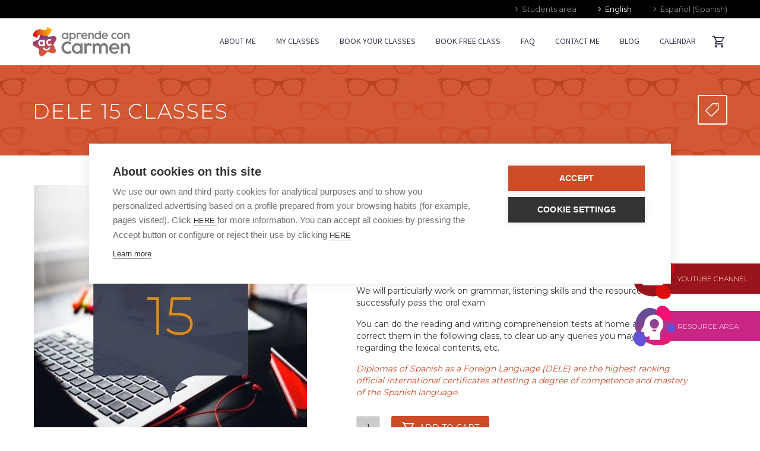

--- FILE ---
content_type: text/html; charset=UTF-8
request_url: https://aprendeconcarmen.es/producto/bono-15-classes-dele/
body_size: 29466
content:

<!DOCTYPE html>
<!--[if IE 7]>
<html class="ie ie7" lang="en-US" xmlns:og="http://ogp.me/ns#" xmlns:fb="http://ogp.me/ns/fb#">
<![endif]-->
<!--[if IE 8]>
<html class="ie ie8" lang="en-US" xmlns:og="http://ogp.me/ns#" xmlns:fb="http://ogp.me/ns/fb#">
<![endif]-->
<!--[if !(IE 7) | !(IE 8) ]><!-->
<html lang="en-US" xmlns:og="http://ogp.me/ns#" xmlns:fb="http://ogp.me/ns/fb#">
<!--<![endif]-->
<head>
	<meta charset="UTF-8">
	<meta name="viewport" content="width=device-width, initial-scale=1.0" />
	<link rel="profile" href="http://gmpg.org/xfn/11">
	<link rel="pingback" href="https://aprendeconcarmen.es/xmlrpc.php">
	<meta name='robots' content='index, follow, max-image-preview:large, max-snippet:-1, max-video-preview:-1' />

<!-- Google Tag Manager for WordPress by gtm4wp.com -->
<script data-cfasync="false" data-pagespeed-no-defer>
	var gtm4wp_datalayer_name = "dataLayer";
	var dataLayer = dataLayer || [];
	const gtm4wp_use_sku_instead = false;
	const gtm4wp_currency = 'EUR';
	const gtm4wp_product_per_impression = false;
	const gtm4wp_clear_ecommerce = false;
</script>
<!-- End Google Tag Manager for WordPress by gtm4wp.com -->
	<!-- This site is optimized with the Yoast SEO plugin v22.7 - https://yoast.com/wordpress/plugins/seo/ -->
	<title>DELE 15 classes - Aprende con Carmen</title>
	<meta name="description" content="Curso de Español de preparación al DELE. Clases de español con profesora nativa de España. Saca la mejor nota en el DELE." />
	<link rel="canonical" href="https://aprendeconcarmen.es/producto/bono-15-classes-dele/" />
	<meta property="og:locale" content="en_US" />
	<meta property="og:type" content="article" />
	<meta property="og:title" content="DELE 15 classes - Aprende con Carmen" />
	<meta property="og:description" content="Curso de Español de preparación al DELE. Clases de español con profesora nativa de España. Saca la mejor nota en el DELE." />
	<meta property="og:url" content="https://aprendeconcarmen.es/producto/bono-15-classes-dele/" />
	<meta property="og:site_name" content="Aprende con Carmen" />
	<meta property="article:modified_time" content="2022-08-09T07:19:44+00:00" />
	<meta property="og:image" content="https://aprendeconcarmen.es/wp-content/uploads/2019/03/dele-20-horas-1.jpg" />
	<meta property="og:image:width" content="470" />
	<meta property="og:image:height" content="438" />
	<meta property="og:image:type" content="image/jpeg" />
	<meta name="twitter:card" content="summary_large_image" />
	<script type="application/ld+json" class="yoast-schema-graph">{"@context":"https://schema.org","@graph":[{"@type":"WebPage","@id":"https://aprendeconcarmen.es/producto/bono-15-classes-dele/","url":"https://aprendeconcarmen.es/producto/bono-15-classes-dele/","name":"DELE 15 classes - Aprende con Carmen","isPartOf":{"@id":"https://aprendeconcarmen.es/#website"},"primaryImageOfPage":{"@id":"https://aprendeconcarmen.es/producto/bono-15-classes-dele/#primaryimage"},"image":{"@id":"https://aprendeconcarmen.es/producto/bono-15-classes-dele/#primaryimage"},"thumbnailUrl":"https://aprendeconcarmen.es/wp-content/uploads/2019/03/dele-20-horas-1.jpg","datePublished":"2018-03-13T10:19:08+00:00","dateModified":"2022-08-09T07:19:44+00:00","description":"Curso de Español de preparación al DELE. Clases de español con profesora nativa de España. Saca la mejor nota en el DELE.","breadcrumb":{"@id":"https://aprendeconcarmen.es/producto/bono-15-classes-dele/#breadcrumb"},"inLanguage":"en-US","potentialAction":[{"@type":"ReadAction","target":["https://aprendeconcarmen.es/producto/bono-15-classes-dele/"]}]},{"@type":"ImageObject","inLanguage":"en-US","@id":"https://aprendeconcarmen.es/producto/bono-15-classes-dele/#primaryimage","url":"https://aprendeconcarmen.es/wp-content/uploads/2019/03/dele-20-horas-1.jpg","contentUrl":"https://aprendeconcarmen.es/wp-content/uploads/2019/03/dele-20-horas-1.jpg","width":470,"height":438,"caption":"Dele 15 clases"},{"@type":"BreadcrumbList","@id":"https://aprendeconcarmen.es/producto/bono-15-classes-dele/#breadcrumb","itemListElement":[{"@type":"ListItem","position":1,"name":"Portada","item":"https://aprendeconcarmen.es/"},{"@type":"ListItem","position":2,"name":"OFFER OF ONLINE SPANISH CLASSES","item":"https://aprendeconcarmen.es/shop/"},{"@type":"ListItem","position":3,"name":"DELE 15 classes"}]},{"@type":"WebSite","@id":"https://aprendeconcarmen.es/#website","url":"https://aprendeconcarmen.es/","name":"Aprende con Carmen","description":"Clases de español online","potentialAction":[{"@type":"SearchAction","target":{"@type":"EntryPoint","urlTemplate":"https://aprendeconcarmen.es/?s={search_term_string}"},"query-input":"required name=search_term_string"}],"inLanguage":"en-US"}]}</script>
	<!-- / Yoast SEO plugin. -->


<link rel='dns-prefetch' href='//fonts.googleapis.com' />
<link rel="alternate" type="application/rss+xml" title="Aprende con Carmen &raquo; Feed" href="https://aprendeconcarmen.es/feed/" />
<link rel="alternate" type="application/rss+xml" title="Aprende con Carmen &raquo; Comments Feed" href="https://aprendeconcarmen.es/comments/feed/" />
<meta name="description" content="Diferentes tipos de clases de español online con Carmen Estévez para que elijas las que mejor se adapten a tus necesidades y objetivos" />
	<meta name="DC.Title" content="DELE 15 classes" />
<meta name="DC.Publisher" content="Aprende con Carmen" />
<meta name="DC.Language" scheme="UTF-8" content="en-US" />
<meta name="DC.Creator" content="Carmen" />
<meta name="DC.Description" content="15 preparatory classes for the DELE (30 €/class). I am a DELE examiner, so I am qualified to build upon your strong points and to balance the rest. We will particularly work on grammar, listening skills and the resources used to successfully pass the oral exam. You can do the reading and writing comprehension tests at home and we can correct them in the following class, to clear up any queries you may have regarding the lexical contents, etc. Diplomas of Spanish as a Foreign Language (DELE) are the highest ranking official international certificates attesting a degree of competence and mastery of the Spanish language." />
<meta name="DC.Type" scheme="DCMIType" content="Text" />
<meta name="DC.Format" scheme="IMT" content="text/html" />
<meta name="DC.Format.MIME" content="text/html" />
<meta name="DC.Format.SysReq" content="Internet browser" />
<meta name="DC.Source" content="https://aprendeconcarmen.es/">
<meta name="DC.Coverage" content="World">
<meta name="DC.Identifier" content="https://aprendeconcarmen.es/producto/bono-15-classes-dele/" />
<meta name="DC.Date" content="2018-03-13" />
<script type="text/javascript">
/* <![CDATA[ */
window._wpemojiSettings = {"baseUrl":"https:\/\/s.w.org\/images\/core\/emoji\/14.0.0\/72x72\/","ext":".png","svgUrl":"https:\/\/s.w.org\/images\/core\/emoji\/14.0.0\/svg\/","svgExt":".svg","source":{"concatemoji":"https:\/\/aprendeconcarmen.es\/wp-includes\/js\/wp-emoji-release.min.js?ver=6.4.7"}};
/*! This file is auto-generated */
!function(i,n){var o,s,e;function c(e){try{var t={supportTests:e,timestamp:(new Date).valueOf()};sessionStorage.setItem(o,JSON.stringify(t))}catch(e){}}function p(e,t,n){e.clearRect(0,0,e.canvas.width,e.canvas.height),e.fillText(t,0,0);var t=new Uint32Array(e.getImageData(0,0,e.canvas.width,e.canvas.height).data),r=(e.clearRect(0,0,e.canvas.width,e.canvas.height),e.fillText(n,0,0),new Uint32Array(e.getImageData(0,0,e.canvas.width,e.canvas.height).data));return t.every(function(e,t){return e===r[t]})}function u(e,t,n){switch(t){case"flag":return n(e,"\ud83c\udff3\ufe0f\u200d\u26a7\ufe0f","\ud83c\udff3\ufe0f\u200b\u26a7\ufe0f")?!1:!n(e,"\ud83c\uddfa\ud83c\uddf3","\ud83c\uddfa\u200b\ud83c\uddf3")&&!n(e,"\ud83c\udff4\udb40\udc67\udb40\udc62\udb40\udc65\udb40\udc6e\udb40\udc67\udb40\udc7f","\ud83c\udff4\u200b\udb40\udc67\u200b\udb40\udc62\u200b\udb40\udc65\u200b\udb40\udc6e\u200b\udb40\udc67\u200b\udb40\udc7f");case"emoji":return!n(e,"\ud83e\udef1\ud83c\udffb\u200d\ud83e\udef2\ud83c\udfff","\ud83e\udef1\ud83c\udffb\u200b\ud83e\udef2\ud83c\udfff")}return!1}function f(e,t,n){var r="undefined"!=typeof WorkerGlobalScope&&self instanceof WorkerGlobalScope?new OffscreenCanvas(300,150):i.createElement("canvas"),a=r.getContext("2d",{willReadFrequently:!0}),o=(a.textBaseline="top",a.font="600 32px Arial",{});return e.forEach(function(e){o[e]=t(a,e,n)}),o}function t(e){var t=i.createElement("script");t.src=e,t.defer=!0,i.head.appendChild(t)}"undefined"!=typeof Promise&&(o="wpEmojiSettingsSupports",s=["flag","emoji"],n.supports={everything:!0,everythingExceptFlag:!0},e=new Promise(function(e){i.addEventListener("DOMContentLoaded",e,{once:!0})}),new Promise(function(t){var n=function(){try{var e=JSON.parse(sessionStorage.getItem(o));if("object"==typeof e&&"number"==typeof e.timestamp&&(new Date).valueOf()<e.timestamp+604800&&"object"==typeof e.supportTests)return e.supportTests}catch(e){}return null}();if(!n){if("undefined"!=typeof Worker&&"undefined"!=typeof OffscreenCanvas&&"undefined"!=typeof URL&&URL.createObjectURL&&"undefined"!=typeof Blob)try{var e="postMessage("+f.toString()+"("+[JSON.stringify(s),u.toString(),p.toString()].join(",")+"));",r=new Blob([e],{type:"text/javascript"}),a=new Worker(URL.createObjectURL(r),{name:"wpTestEmojiSupports"});return void(a.onmessage=function(e){c(n=e.data),a.terminate(),t(n)})}catch(e){}c(n=f(s,u,p))}t(n)}).then(function(e){for(var t in e)n.supports[t]=e[t],n.supports.everything=n.supports.everything&&n.supports[t],"flag"!==t&&(n.supports.everythingExceptFlag=n.supports.everythingExceptFlag&&n.supports[t]);n.supports.everythingExceptFlag=n.supports.everythingExceptFlag&&!n.supports.flag,n.DOMReady=!1,n.readyCallback=function(){n.DOMReady=!0}}).then(function(){return e}).then(function(){var e;n.supports.everything||(n.readyCallback(),(e=n.source||{}).concatemoji?t(e.concatemoji):e.wpemoji&&e.twemoji&&(t(e.twemoji),t(e.wpemoji)))}))}((window,document),window._wpemojiSettings);
/* ]]> */
</script>
<link rel='stylesheet' id='layerslider-css' href='https://aprendeconcarmen.es/wp-content/plugins/LayerSlider/static/layerslider/css/layerslider.css?ver=6.7.0' type='text/css' media='all' />
<link rel='stylesheet' id='thegem-preloader-css' href='https://aprendeconcarmen.es/wp-content/themes/thegem/css/thegem-preloader.css?ver=6.4.7' type='text/css' media='all' />
<style id='thegem-preloader-inline-css' type='text/css'>

		body:not(.compose-mode) .gem-icon .gem-icon-half-1,
		body:not(.compose-mode) .gem-icon .gem-icon-half-2 {
			opacity: 0 !important;
			}
</style>
<link rel='stylesheet' id='thegem-reset-css' href='https://aprendeconcarmen.es/wp-content/themes/thegem/css/thegem-reset.css?ver=6.4.7' type='text/css' media='all' />
<style id='thegem-reset-inline-css' type='text/css'>

		.fullwidth-block {
			-webkit-transform: translate3d(0, 0, 0);
			-moz-transform: translate3d(0, 0, 0);
			-ms-transform: translate3d(0, 0, 0);
			transform: translate3d(0, 0, 0);
		}
</style>
<link rel='stylesheet' id='thegem-grid-css' href='https://aprendeconcarmen.es/wp-content/themes/thegem/css/thegem-grid.css?ver=6.4.7' type='text/css' media='all' />
<link rel='stylesheet' id='thegem-style-css' href='https://aprendeconcarmen.es/wp-content/themes/thegem/style.css?ver=6.4.7' type='text/css' media='all' />
<link rel='stylesheet' id='thegem-header-css' href='https://aprendeconcarmen.es/wp-content/themes/thegem/css/thegem-header.css?ver=6.4.7' type='text/css' media='all' />
<link rel='stylesheet' id='thegem-widgets-css' href='https://aprendeconcarmen.es/wp-content/themes/thegem/css/thegem-widgets.css?ver=6.4.7' type='text/css' media='all' />
<link rel='stylesheet' id='thegem-new-css-css' href='https://aprendeconcarmen.es/wp-content/themes/thegem/css/thegem-new-css.css?ver=6.4.7' type='text/css' media='all' />
<link rel='stylesheet' id='perevazka-css-css-css' href='https://aprendeconcarmen.es/wp-content/themes/thegem/css/thegem-perevazka-css.css?ver=6.4.7' type='text/css' media='all' />
<link rel='stylesheet' id='thegem-google-fonts-css' href='//fonts.googleapis.com/css?family=Source+Sans+Pro%3Aregular%2C300%7CMontserrat%3Aregular%2C700%2C300&#038;subset=greek-ext%2Clatin%2Ccyrillic-ext%2Ccyrillic%2Cgreek%2Clatin-ext%2Cvietnamese&#038;ver=6.4.7' type='text/css' media='all' />
<link rel='stylesheet' id='thegem-custom-css' href='https://aprendeconcarmen.es/wp-content/themes/thegem/css/custom.css?ver=6.4.7' type='text/css' media='all' />
<style id='thegem-custom-inline-css' type='text/css'>
.vc_custom_1522249588670{margin-bottom: 0px !important;padding-bottom: 0px !important;}.vc_custom_1522249594542{margin-bottom: 0px !important;padding-bottom: 0px !important;}
</style>
<link rel='stylesheet' id='js_composer_front-css' href='https://aprendeconcarmen.es/wp-content/plugins/js_composer/assets/css/js_composer.min.css?ver=6.0.5' type='text/css' media='all' />
<link rel='stylesheet' id='thegem-additional-blog-1-css' href='https://aprendeconcarmen.es/wp-content/themes/thegem/css/thegem-additional-blog-1.css?ver=6.4.7' type='text/css' media='all' />
<link rel='stylesheet' id='thegem-hovers-css' href='https://aprendeconcarmen.es/wp-content/themes/thegem/css/thegem-hovers.css?ver=6.4.7' type='text/css' media='all' />
<link rel='stylesheet' id='thegem-lazy-loading-animations-css' href='https://aprendeconcarmen.es/wp-content/themes/thegem/css/thegem-lazy-loading-animations.css?ver=6.4.7' type='text/css' media='all' />
<link rel='stylesheet' id='jquery-fancybox-css' href='https://aprendeconcarmen.es/wp-content/themes/thegem/js/fancyBox/jquery.fancybox.min.css?ver=6.4.7' type='text/css' media='all' />
<link rel='stylesheet' id='thegem-vc_elements-css' href='https://aprendeconcarmen.es/wp-content/themes/thegem/css/thegem-vc_elements.css?ver=6.4.7' type='text/css' media='all' />
<style id='wp-emoji-styles-inline-css' type='text/css'>

	img.wp-smiley, img.emoji {
		display: inline !important;
		border: none !important;
		box-shadow: none !important;
		height: 1em !important;
		width: 1em !important;
		margin: 0 0.07em !important;
		vertical-align: -0.1em !important;
		background: none !important;
		padding: 0 !important;
	}
</style>
<link rel='stylesheet' id='wp-block-library-css' href='https://aprendeconcarmen.es/wp-includes/css/dist/block-library/style.min.css?ver=6.4.7' type='text/css' media='all' />
<style id='classic-theme-styles-inline-css' type='text/css'>
/*! This file is auto-generated */
.wp-block-button__link{color:#fff;background-color:#32373c;border-radius:9999px;box-shadow:none;text-decoration:none;padding:calc(.667em + 2px) calc(1.333em + 2px);font-size:1.125em}.wp-block-file__button{background:#32373c;color:#fff;text-decoration:none}
</style>
<style id='global-styles-inline-css' type='text/css'>
body{--wp--preset--color--black: #000000;--wp--preset--color--cyan-bluish-gray: #abb8c3;--wp--preset--color--white: #ffffff;--wp--preset--color--pale-pink: #f78da7;--wp--preset--color--vivid-red: #cf2e2e;--wp--preset--color--luminous-vivid-orange: #ff6900;--wp--preset--color--luminous-vivid-amber: #fcb900;--wp--preset--color--light-green-cyan: #7bdcb5;--wp--preset--color--vivid-green-cyan: #00d084;--wp--preset--color--pale-cyan-blue: #8ed1fc;--wp--preset--color--vivid-cyan-blue: #0693e3;--wp--preset--color--vivid-purple: #9b51e0;--wp--preset--gradient--vivid-cyan-blue-to-vivid-purple: linear-gradient(135deg,rgba(6,147,227,1) 0%,rgb(155,81,224) 100%);--wp--preset--gradient--light-green-cyan-to-vivid-green-cyan: linear-gradient(135deg,rgb(122,220,180) 0%,rgb(0,208,130) 100%);--wp--preset--gradient--luminous-vivid-amber-to-luminous-vivid-orange: linear-gradient(135deg,rgba(252,185,0,1) 0%,rgba(255,105,0,1) 100%);--wp--preset--gradient--luminous-vivid-orange-to-vivid-red: linear-gradient(135deg,rgba(255,105,0,1) 0%,rgb(207,46,46) 100%);--wp--preset--gradient--very-light-gray-to-cyan-bluish-gray: linear-gradient(135deg,rgb(238,238,238) 0%,rgb(169,184,195) 100%);--wp--preset--gradient--cool-to-warm-spectrum: linear-gradient(135deg,rgb(74,234,220) 0%,rgb(151,120,209) 20%,rgb(207,42,186) 40%,rgb(238,44,130) 60%,rgb(251,105,98) 80%,rgb(254,248,76) 100%);--wp--preset--gradient--blush-light-purple: linear-gradient(135deg,rgb(255,206,236) 0%,rgb(152,150,240) 100%);--wp--preset--gradient--blush-bordeaux: linear-gradient(135deg,rgb(254,205,165) 0%,rgb(254,45,45) 50%,rgb(107,0,62) 100%);--wp--preset--gradient--luminous-dusk: linear-gradient(135deg,rgb(255,203,112) 0%,rgb(199,81,192) 50%,rgb(65,88,208) 100%);--wp--preset--gradient--pale-ocean: linear-gradient(135deg,rgb(255,245,203) 0%,rgb(182,227,212) 50%,rgb(51,167,181) 100%);--wp--preset--gradient--electric-grass: linear-gradient(135deg,rgb(202,248,128) 0%,rgb(113,206,126) 100%);--wp--preset--gradient--midnight: linear-gradient(135deg,rgb(2,3,129) 0%,rgb(40,116,252) 100%);--wp--preset--font-size--small: 13px;--wp--preset--font-size--medium: 20px;--wp--preset--font-size--large: 36px;--wp--preset--font-size--x-large: 42px;--wp--preset--spacing--20: 0.44rem;--wp--preset--spacing--30: 0.67rem;--wp--preset--spacing--40: 1rem;--wp--preset--spacing--50: 1.5rem;--wp--preset--spacing--60: 2.25rem;--wp--preset--spacing--70: 3.38rem;--wp--preset--spacing--80: 5.06rem;--wp--preset--shadow--natural: 6px 6px 9px rgba(0, 0, 0, 0.2);--wp--preset--shadow--deep: 12px 12px 50px rgba(0, 0, 0, 0.4);--wp--preset--shadow--sharp: 6px 6px 0px rgba(0, 0, 0, 0.2);--wp--preset--shadow--outlined: 6px 6px 0px -3px rgba(255, 255, 255, 1), 6px 6px rgba(0, 0, 0, 1);--wp--preset--shadow--crisp: 6px 6px 0px rgba(0, 0, 0, 1);}:where(.is-layout-flex){gap: 0.5em;}:where(.is-layout-grid){gap: 0.5em;}body .is-layout-flow > .alignleft{float: left;margin-inline-start: 0;margin-inline-end: 2em;}body .is-layout-flow > .alignright{float: right;margin-inline-start: 2em;margin-inline-end: 0;}body .is-layout-flow > .aligncenter{margin-left: auto !important;margin-right: auto !important;}body .is-layout-constrained > .alignleft{float: left;margin-inline-start: 0;margin-inline-end: 2em;}body .is-layout-constrained > .alignright{float: right;margin-inline-start: 2em;margin-inline-end: 0;}body .is-layout-constrained > .aligncenter{margin-left: auto !important;margin-right: auto !important;}body .is-layout-constrained > :where(:not(.alignleft):not(.alignright):not(.alignfull)){max-width: var(--wp--style--global--content-size);margin-left: auto !important;margin-right: auto !important;}body .is-layout-constrained > .alignwide{max-width: var(--wp--style--global--wide-size);}body .is-layout-flex{display: flex;}body .is-layout-flex{flex-wrap: wrap;align-items: center;}body .is-layout-flex > *{margin: 0;}body .is-layout-grid{display: grid;}body .is-layout-grid > *{margin: 0;}:where(.wp-block-columns.is-layout-flex){gap: 2em;}:where(.wp-block-columns.is-layout-grid){gap: 2em;}:where(.wp-block-post-template.is-layout-flex){gap: 1.25em;}:where(.wp-block-post-template.is-layout-grid){gap: 1.25em;}.has-black-color{color: var(--wp--preset--color--black) !important;}.has-cyan-bluish-gray-color{color: var(--wp--preset--color--cyan-bluish-gray) !important;}.has-white-color{color: var(--wp--preset--color--white) !important;}.has-pale-pink-color{color: var(--wp--preset--color--pale-pink) !important;}.has-vivid-red-color{color: var(--wp--preset--color--vivid-red) !important;}.has-luminous-vivid-orange-color{color: var(--wp--preset--color--luminous-vivid-orange) !important;}.has-luminous-vivid-amber-color{color: var(--wp--preset--color--luminous-vivid-amber) !important;}.has-light-green-cyan-color{color: var(--wp--preset--color--light-green-cyan) !important;}.has-vivid-green-cyan-color{color: var(--wp--preset--color--vivid-green-cyan) !important;}.has-pale-cyan-blue-color{color: var(--wp--preset--color--pale-cyan-blue) !important;}.has-vivid-cyan-blue-color{color: var(--wp--preset--color--vivid-cyan-blue) !important;}.has-vivid-purple-color{color: var(--wp--preset--color--vivid-purple) !important;}.has-black-background-color{background-color: var(--wp--preset--color--black) !important;}.has-cyan-bluish-gray-background-color{background-color: var(--wp--preset--color--cyan-bluish-gray) !important;}.has-white-background-color{background-color: var(--wp--preset--color--white) !important;}.has-pale-pink-background-color{background-color: var(--wp--preset--color--pale-pink) !important;}.has-vivid-red-background-color{background-color: var(--wp--preset--color--vivid-red) !important;}.has-luminous-vivid-orange-background-color{background-color: var(--wp--preset--color--luminous-vivid-orange) !important;}.has-luminous-vivid-amber-background-color{background-color: var(--wp--preset--color--luminous-vivid-amber) !important;}.has-light-green-cyan-background-color{background-color: var(--wp--preset--color--light-green-cyan) !important;}.has-vivid-green-cyan-background-color{background-color: var(--wp--preset--color--vivid-green-cyan) !important;}.has-pale-cyan-blue-background-color{background-color: var(--wp--preset--color--pale-cyan-blue) !important;}.has-vivid-cyan-blue-background-color{background-color: var(--wp--preset--color--vivid-cyan-blue) !important;}.has-vivid-purple-background-color{background-color: var(--wp--preset--color--vivid-purple) !important;}.has-black-border-color{border-color: var(--wp--preset--color--black) !important;}.has-cyan-bluish-gray-border-color{border-color: var(--wp--preset--color--cyan-bluish-gray) !important;}.has-white-border-color{border-color: var(--wp--preset--color--white) !important;}.has-pale-pink-border-color{border-color: var(--wp--preset--color--pale-pink) !important;}.has-vivid-red-border-color{border-color: var(--wp--preset--color--vivid-red) !important;}.has-luminous-vivid-orange-border-color{border-color: var(--wp--preset--color--luminous-vivid-orange) !important;}.has-luminous-vivid-amber-border-color{border-color: var(--wp--preset--color--luminous-vivid-amber) !important;}.has-light-green-cyan-border-color{border-color: var(--wp--preset--color--light-green-cyan) !important;}.has-vivid-green-cyan-border-color{border-color: var(--wp--preset--color--vivid-green-cyan) !important;}.has-pale-cyan-blue-border-color{border-color: var(--wp--preset--color--pale-cyan-blue) !important;}.has-vivid-cyan-blue-border-color{border-color: var(--wp--preset--color--vivid-cyan-blue) !important;}.has-vivid-purple-border-color{border-color: var(--wp--preset--color--vivid-purple) !important;}.has-vivid-cyan-blue-to-vivid-purple-gradient-background{background: var(--wp--preset--gradient--vivid-cyan-blue-to-vivid-purple) !important;}.has-light-green-cyan-to-vivid-green-cyan-gradient-background{background: var(--wp--preset--gradient--light-green-cyan-to-vivid-green-cyan) !important;}.has-luminous-vivid-amber-to-luminous-vivid-orange-gradient-background{background: var(--wp--preset--gradient--luminous-vivid-amber-to-luminous-vivid-orange) !important;}.has-luminous-vivid-orange-to-vivid-red-gradient-background{background: var(--wp--preset--gradient--luminous-vivid-orange-to-vivid-red) !important;}.has-very-light-gray-to-cyan-bluish-gray-gradient-background{background: var(--wp--preset--gradient--very-light-gray-to-cyan-bluish-gray) !important;}.has-cool-to-warm-spectrum-gradient-background{background: var(--wp--preset--gradient--cool-to-warm-spectrum) !important;}.has-blush-light-purple-gradient-background{background: var(--wp--preset--gradient--blush-light-purple) !important;}.has-blush-bordeaux-gradient-background{background: var(--wp--preset--gradient--blush-bordeaux) !important;}.has-luminous-dusk-gradient-background{background: var(--wp--preset--gradient--luminous-dusk) !important;}.has-pale-ocean-gradient-background{background: var(--wp--preset--gradient--pale-ocean) !important;}.has-electric-grass-gradient-background{background: var(--wp--preset--gradient--electric-grass) !important;}.has-midnight-gradient-background{background: var(--wp--preset--gradient--midnight) !important;}.has-small-font-size{font-size: var(--wp--preset--font-size--small) !important;}.has-medium-font-size{font-size: var(--wp--preset--font-size--medium) !important;}.has-large-font-size{font-size: var(--wp--preset--font-size--large) !important;}.has-x-large-font-size{font-size: var(--wp--preset--font-size--x-large) !important;}
.wp-block-navigation a:where(:not(.wp-element-button)){color: inherit;}
:where(.wp-block-post-template.is-layout-flex){gap: 1.25em;}:where(.wp-block-post-template.is-layout-grid){gap: 1.25em;}
:where(.wp-block-columns.is-layout-flex){gap: 2em;}:where(.wp-block-columns.is-layout-grid){gap: 2em;}
.wp-block-pullquote{font-size: 1.5em;line-height: 1.6;}
</style>
<link rel='stylesheet' id='wpml-blocks-css' href='https://aprendeconcarmen.es/wp-content/plugins/sitepress-multilingual-cms/dist/css/blocks/styles.css?ver=4.6.9' type='text/css' media='all' />
<link rel='stylesheet' id='DOPBSP-css-dopselect-css' href='https://aprendeconcarmen.es/wp-content/plugins/booking-system/libraries/css/jquery.dop.Select.css?ver=6.4.7' type='text/css' media='all' />
<link rel='stylesheet' id='contact-form-7-css' href='https://aprendeconcarmen.es/wp-content/plugins/contact-form-7/includes/css/styles.css?ver=5.9.4' type='text/css' media='all' />
<link rel='stylesheet' id='email-subscribers-css' href='https://aprendeconcarmen.es/wp-content/plugins/email-subscribers/lite/public/css/email-subscribers-public.css?ver=5.7.20' type='text/css' media='all' />
<link rel='stylesheet' id='simple-youtube-responsive-css' href='https://aprendeconcarmen.es/wp-content/plugins/simple-youtube-responsive/css/yt-responsive.css?ver=3.2.1' type='text/css' media='all' />
<link rel='stylesheet' id='woo-related-products-css' href='https://aprendeconcarmen.es/wp-content/plugins/woo-related-products-refresh-on-reload/public/css/woo-related-products-public.css?ver=1.0.0' type='text/css' media='all' />
<style id='woocommerce-inline-inline-css' type='text/css'>
.woocommerce form .form-row .required { visibility: visible; }
</style>
<link rel='stylesheet' id='ppress-frontend-css' href='https://aprendeconcarmen.es/wp-content/plugins/wp-user-avatar/assets/css/frontend.min.css?ver=4.14.2' type='text/css' media='all' />
<link rel='stylesheet' id='ppress-flatpickr-css' href='https://aprendeconcarmen.es/wp-content/plugins/wp-user-avatar/assets/flatpickr/flatpickr.min.css?ver=4.14.2' type='text/css' media='all' />
<link rel='stylesheet' id='ppress-select2-css' href='https://aprendeconcarmen.es/wp-content/plugins/wp-user-avatar/assets/select2/select2.min.css?ver=6.4.7' type='text/css' media='all' />
<link rel='stylesheet' id='wpcf7-redirect-script-frontend-css' href='https://aprendeconcarmen.es/wp-content/plugins/wpcf7-redirect/build/css/wpcf7-redirect-frontend.min.css?ver=1.1' type='text/css' media='all' />
<link rel='stylesheet' id='wpml-menu-item-0-css' href='https://aprendeconcarmen.es/wp-content/plugins/sitepress-multilingual-cms/templates/language-switchers/menu-item/style.min.css?ver=1' type='text/css' media='all' />
<link rel='stylesheet' id='thegem-woocommerce-css' href='https://aprendeconcarmen.es/wp-content/themes/thegem/css/thegem-woocommerce.css?ver=6.4.7' type='text/css' media='all' />
<link rel='stylesheet' id='thegem-woocommerce1-css' href='https://aprendeconcarmen.es/wp-content/themes/thegem/css/thegem-woocommerce1.css?ver=6.4.7' type='text/css' media='all' />
<link rel='stylesheet' id='thegem-woocommerce-temp-css' href='https://aprendeconcarmen.es/wp-content/themes/thegem/css/thegem-woocommerce-temp.css?ver=6.4.7' type='text/css' media='all' />
<link rel='stylesheet' id='thegem-woocommerce-custom-css' href='https://aprendeconcarmen.es/wp-content/themes/thegem/css/thegem-woocommerce-custom.css?ver=6.4.7' type='text/css' media='all' />
<link rel='stylesheet' id='thegem-animations-css' href='https://aprendeconcarmen.es/wp-content/themes/thegem/css/thegem-itemsAnimations.css?ver=6.4.7' type='text/css' media='all' />
<!--[if lt IE 9]>
<link rel='stylesheet' id='vc_lte_ie9-css' href='https://aprendeconcarmen.es/wp-content/plugins/js_composer/assets/css/vc_lte_ie9.min.css?ver=6.0.5' type='text/css' media='screen' />
<![endif]-->
<link rel='stylesheet' id='stripe_styles-css' href='https://aprendeconcarmen.es/wp-content/plugins/woocommerce-gateway-stripe/assets/css/stripe-styles.css?ver=7.9.1' type='text/css' media='all' />
<link rel='stylesheet' id='um_fonticons_ii-css' href='https://aprendeconcarmen.es/wp-content/plugins/ultimate-member/assets/css/um-fonticons-ii.css?ver=4.1.6' type='text/css' media='all' />
<link rel='stylesheet' id='um_fonticons_fa-css' href='https://aprendeconcarmen.es/wp-content/plugins/ultimate-member/assets/css/um-fonticons-fa.css?ver=4.1.6' type='text/css' media='all' />
<link rel='stylesheet' id='select2-css' href='https://aprendeconcarmen.es/wp-content/plugins/ultimate-member/assets/css/select2/select2.min.css?ver=4.1.6' type='text/css' media='all' />
<link rel='stylesheet' id='um_crop-css' href='https://aprendeconcarmen.es/wp-content/plugins/ultimate-member/assets/css/um-crop.css?ver=4.1.6' type='text/css' media='all' />
<link rel='stylesheet' id='um_modal-css' href='https://aprendeconcarmen.es/wp-content/plugins/ultimate-member/assets/css/um-modal.css?ver=4.1.6' type='text/css' media='all' />
<link rel='stylesheet' id='um_styles-css' href='https://aprendeconcarmen.es/wp-content/plugins/ultimate-member/assets/css/um-styles.css?ver=4.1.6' type='text/css' media='all' />
<link rel='stylesheet' id='um_profile-css' href='https://aprendeconcarmen.es/wp-content/plugins/ultimate-member/assets/css/um-profile.css?ver=4.1.6' type='text/css' media='all' />
<link rel='stylesheet' id='um_account-css' href='https://aprendeconcarmen.es/wp-content/plugins/ultimate-member/assets/css/um-account.css?ver=4.1.6' type='text/css' media='all' />
<link rel='stylesheet' id='um_misc-css' href='https://aprendeconcarmen.es/wp-content/plugins/ultimate-member/assets/css/um-misc.css?ver=4.1.6' type='text/css' media='all' />
<link rel='stylesheet' id='um_fileupload-css' href='https://aprendeconcarmen.es/wp-content/plugins/ultimate-member/assets/css/um-fileupload.css?ver=4.1.6' type='text/css' media='all' />
<link rel='stylesheet' id='um_datetime-css' href='https://aprendeconcarmen.es/wp-content/plugins/ultimate-member/assets/css/pickadate/default.css?ver=4.1.6' type='text/css' media='all' />
<link rel='stylesheet' id='um_datetime_date-css' href='https://aprendeconcarmen.es/wp-content/plugins/ultimate-member/assets/css/pickadate/default.date.css?ver=4.1.6' type='text/css' media='all' />
<link rel='stylesheet' id='um_datetime_time-css' href='https://aprendeconcarmen.es/wp-content/plugins/ultimate-member/assets/css/pickadate/default.time.css?ver=4.1.6' type='text/css' media='all' />
<link rel='stylesheet' id='um_raty-css' href='https://aprendeconcarmen.es/wp-content/plugins/ultimate-member/assets/css/um-raty.css?ver=4.1.6' type='text/css' media='all' />
<link rel='stylesheet' id='um_scrollbar-css' href='https://aprendeconcarmen.es/wp-content/plugins/ultimate-member/assets/css/simplebar.css?ver=4.1.6' type='text/css' media='all' />
<link rel='stylesheet' id='um_tipsy-css' href='https://aprendeconcarmen.es/wp-content/plugins/ultimate-member/assets/css/um-tipsy.css?ver=4.1.6' type='text/css' media='all' />
<link rel='stylesheet' id='um_responsive-css' href='https://aprendeconcarmen.es/wp-content/plugins/ultimate-member/assets/css/um-responsive.css?ver=4.1.6' type='text/css' media='all' />
<link rel='stylesheet' id='um_default_css-css' href='https://aprendeconcarmen.es/wp-content/plugins/ultimate-member/assets/css/um-old-default.css?ver=4.1.6' type='text/css' media='all' />
<link rel='stylesheet' id='um_old_css-css' href='https://aprendeconcarmen.es/wp-content/plugins/ultimate-member/../../uploads/ultimatemember/um_old_settings.css?ver=6.4.7' type='text/css' media='all' />
<script type="text/javascript" id="wpml-cookie-js-extra">
/* <![CDATA[ */
var wpml_cookies = {"wp-wpml_current_language":{"value":"en","expires":1,"path":"\/"}};
var wpml_cookies = {"wp-wpml_current_language":{"value":"en","expires":1,"path":"\/"}};
/* ]]> */
</script>
<script type="text/javascript" src="https://aprendeconcarmen.es/wp-content/plugins/sitepress-multilingual-cms/res/js/cookies/language-cookie.js?ver=4.6.9" id="wpml-cookie-js" defer="defer" data-wp-strategy="defer"></script>
<script type="text/javascript" id="thegem-settings-init-js-extra">
/* <![CDATA[ */
var gemSettings = {"isTouch":"","forcedLasyDisabled":"","tabletPortrait":"1","tabletLandscape":"1","topAreaMobileDisable":"","parallaxDisabled":"","fillTopArea":"","themePath":"https:\/\/aprendeconcarmen.es\/wp-content\/themes\/thegem","rootUrl":"https:\/\/aprendeconcarmen.es","mobileEffectsEnabled":"","isRTL":""};
/* ]]> */
</script>
<script type="text/javascript" src="https://aprendeconcarmen.es/wp-content/themes/thegem/js/thegem-settings-init.js?ver=6.4.7" id="thegem-settings-init-js"></script>
<script type="text/javascript" src="https://aprendeconcarmen.es/wp-content/themes/thegem/js/thegem-fullwidth-loader.js?ver=6.4.7" id="thegem-fullwidth-optimizer-js"></script>
<!--[if lt IE 9]>
<script type="text/javascript" src="https://aprendeconcarmen.es/wp-content/themes/thegem/js/html5.js?ver=3.7.3" id="html5-js"></script>
<![endif]-->
<script type="text/javascript" src="https://aprendeconcarmen.es/wp-includes/js/jquery/jquery.min.js?ver=3.7.1" id="jquery-core-js"></script>
<script type="text/javascript" src="https://aprendeconcarmen.es/wp-includes/js/jquery/jquery-migrate.min.js?ver=3.4.1" id="jquery-migrate-js"></script>
<script type="text/javascript" src="https://aprendeconcarmen.es/wp-content/plugins/booking-system/libraries/js/dop-prototypes.js?ver=6.4.7" id="DOP-js-prototypes-js"></script>
<script type="text/javascript" src="https://aprendeconcarmen.es/wp-content/plugins/woocommerce/assets/js/jquery-blockui/jquery.blockUI.min.js?ver=2.7.0-wc.8.5.4" id="jquery-blockui-js" data-wp-strategy="defer"></script>
<script type="text/javascript" id="wc-add-to-cart-js-extra">
/* <![CDATA[ */
var wc_add_to_cart_params = {"ajax_url":"\/wp-admin\/admin-ajax.php","wc_ajax_url":"\/?wc-ajax=%%endpoint%%","i18n_view_cart":"View cart","cart_url":"https:\/\/aprendeconcarmen.es\/car\/","is_cart":"","cart_redirect_after_add":"no"};
/* ]]> */
</script>
<script type="text/javascript" src="https://aprendeconcarmen.es/wp-content/plugins/woocommerce/assets/js/frontend/add-to-cart.min.js?ver=8.5.4" id="wc-add-to-cart-js" data-wp-strategy="defer"></script>
<script type="text/javascript" id="wc-single-product-js-extra">
/* <![CDATA[ */
var wc_single_product_params = {"i18n_required_rating_text":"Please select a rating","review_rating_required":"no","flexslider":{"rtl":false,"animation":"slide","smoothHeight":true,"directionNav":false,"controlNav":"thumbnails","slideshow":false,"animationSpeed":500,"animationLoop":false,"allowOneSlide":false},"zoom_enabled":"","zoom_options":[],"photoswipe_enabled":"","photoswipe_options":{"shareEl":false,"closeOnScroll":false,"history":false,"hideAnimationDuration":0,"showAnimationDuration":0},"flexslider_enabled":""};
/* ]]> */
</script>
<script type="text/javascript" src="https://aprendeconcarmen.es/wp-content/plugins/woocommerce/assets/js/frontend/single-product.min.js?ver=8.5.4" id="wc-single-product-js" defer="defer" data-wp-strategy="defer"></script>
<script type="text/javascript" src="https://aprendeconcarmen.es/wp-content/plugins/woocommerce/assets/js/js-cookie/js.cookie.min.js?ver=2.1.4-wc.8.5.4" id="js-cookie-js" defer="defer" data-wp-strategy="defer"></script>
<script type="text/javascript" id="woocommerce-js-extra">
/* <![CDATA[ */
var woocommerce_params = {"ajax_url":"\/wp-admin\/admin-ajax.php","wc_ajax_url":"\/?wc-ajax=%%endpoint%%"};
/* ]]> */
</script>
<script type="text/javascript" src="https://aprendeconcarmen.es/wp-content/plugins/woocommerce/assets/js/frontend/woocommerce.min.js?ver=8.5.4" id="woocommerce-js" defer="defer" data-wp-strategy="defer"></script>
<script type="text/javascript" src="https://aprendeconcarmen.es/wp-content/plugins/wp-user-avatar/assets/flatpickr/flatpickr.min.js?ver=4.14.2" id="ppress-flatpickr-js"></script>
<script type="text/javascript" src="https://aprendeconcarmen.es/wp-content/plugins/wp-user-avatar/assets/select2/select2.min.js?ver=4.14.2" id="ppress-select2-js"></script>
<script type="text/javascript" src="https://aprendeconcarmen.es/wp-content/plugins/js_composer/assets/js/vendors/woocommerce-add-to-cart.js?ver=6.0.5" id="vc_woocommerce-add-to-cart-js-js"></script>
<script type="text/javascript" id="wpml-browser-redirect-js-extra">
/* <![CDATA[ */
var wpml_browser_redirect_params = {"pageLanguage":"en","languageUrls":{"en_us":"https:\/\/aprendeconcarmen.es\/producto\/bono-15-classes-dele\/","en":"https:\/\/aprendeconcarmen.es\/producto\/bono-15-classes-dele\/","us":"https:\/\/aprendeconcarmen.es\/producto\/bono-15-classes-dele\/","es_es":"https:\/\/aprendeconcarmen.es\/es\/producto\/bono-15-clases-dele\/","es":"https:\/\/aprendeconcarmen.es\/es\/producto\/bono-15-clases-dele\/"},"cookie":{"name":"_icl_visitor_lang_js","domain":"aprendeconcarmen.es","path":"\/","expiration":24}};
/* ]]> */
</script>
<script type="text/javascript" src="https://aprendeconcarmen.es/wp-content/plugins/sitepress-multilingual-cms/dist/js/browser-redirect/app.js?ver=4.6.9" id="wpml-browser-redirect-js"></script>
<script type="text/javascript" id="woocommerce-tokenization-form-js-extra">
/* <![CDATA[ */
var wc_tokenization_form_params = {"is_registration_required":"1","is_logged_in":""};
/* ]]> */
</script>
<script type="text/javascript" src="https://aprendeconcarmen.es/wp-content/plugins/woocommerce/assets/js/frontend/tokenization-form.min.js?ver=8.5.4" id="woocommerce-tokenization-form-js"></script>
<script type="text/javascript" src="https://aprendeconcarmen.es/wp-content/plugins/ultimate-member/assets/js/um-gdpr.min.js?ver=4.1.6" id="um-gdpr-js"></script>
<meta name="generator" content="Powered by LayerSlider 6.7.0 - Multi-Purpose, Responsive, Parallax, Mobile-Friendly Slider Plugin for WordPress." />
<!-- LayerSlider updates and docs at: https://layerslider.kreaturamedia.com -->
<link rel="https://api.w.org/" href="https://aprendeconcarmen.es/wp-json/" /><link rel="alternate" type="application/json" href="https://aprendeconcarmen.es/wp-json/wp/v2/product/27385" /><link rel="EditURI" type="application/rsd+xml" title="RSD" href="https://aprendeconcarmen.es/xmlrpc.php?rsd" />
<meta name="generator" content="WordPress 6.4.7" />
<meta name="generator" content="WooCommerce 8.5.4" />
<link rel='shortlink' href='https://aprendeconcarmen.es/?p=27385' />
<link rel="alternate" type="application/json+oembed" href="https://aprendeconcarmen.es/wp-json/oembed/1.0/embed?url=https%3A%2F%2Faprendeconcarmen.es%2Fproducto%2Fbono-15-classes-dele%2F" />
<link rel="alternate" type="text/xml+oembed" href="https://aprendeconcarmen.es/wp-json/oembed/1.0/embed?url=https%3A%2F%2Faprendeconcarmen.es%2Fproducto%2Fbono-15-classes-dele%2F&#038;format=xml" />
<meta name="generator" content="WPML ver:4.6.9 stt:1,2;" />
<link rel="alternate" hreflang="en-gb" href="https://aprendeconcarmen.es/producto/bono-15-classes-dele/" />
<link rel="alternate" hreflang="es-es" href="https://aprendeconcarmen.es/es/producto/bono-15-clases-dele/" />
<link rel="alternate" hreflang="x-default" href="https://aprendeconcarmen.es/producto/bono-15-classes-dele/" />
<script type="text/javascript">
(function(url){
	if(/(?:Chrome\/26\.0\.1410\.63 Safari\/537\.31|WordfenceTestMonBot)/.test(navigator.userAgent)){ return; }
	var addEvent = function(evt, handler) {
		if (window.addEventListener) {
			document.addEventListener(evt, handler, false);
		} else if (window.attachEvent) {
			document.attachEvent('on' + evt, handler);
		}
	};
	var removeEvent = function(evt, handler) {
		if (window.removeEventListener) {
			document.removeEventListener(evt, handler, false);
		} else if (window.detachEvent) {
			document.detachEvent('on' + evt, handler);
		}
	};
	var evts = 'contextmenu dblclick drag dragend dragenter dragleave dragover dragstart drop keydown keypress keyup mousedown mousemove mouseout mouseover mouseup mousewheel scroll'.split(' ');
	var logHuman = function() {
		if (window.wfLogHumanRan) { return; }
		window.wfLogHumanRan = true;
		var wfscr = document.createElement('script');
		wfscr.type = 'text/javascript';
		wfscr.async = true;
		wfscr.src = url + '&r=' + Math.random();
		(document.getElementsByTagName('head')[0]||document.getElementsByTagName('body')[0]).appendChild(wfscr);
		for (var i = 0; i < evts.length; i++) {
			removeEvent(evts[i], logHuman);
		}
	};
	for (var i = 0; i < evts.length; i++) {
		addEvent(evts[i], logHuman);
	}
})('//aprendeconcarmen.es/?wordfence_lh=1&hid=A014D34A62D7A55698DA1FCEFF096556');
</script>		<style type="text/css">
			.um_request_name {
				display: none !important;
			}
		</style>
	
<!-- Google Tag Manager for WordPress by gtm4wp.com -->
<!-- GTM Container placement set to automatic -->
<script data-cfasync="false" data-pagespeed-no-defer type="text/javascript">
	var dataLayer_content = {"pagePostType":"product","pagePostType2":"single-product","pagePostAuthor":"Carmen","cartContent":{"totals":{"applied_coupons":[],"discount_total":0,"subtotal":0,"total":0},"items":[]},"productRatingCounts":[],"productAverageRating":0,"productReviewCount":0,"productType":"simple","productIsVariable":0};
	dataLayer.push( dataLayer_content );
</script>
<script data-cfasync="false">
(function(w,d,s,l,i){w[l]=w[l]||[];w[l].push({'gtm.start':
new Date().getTime(),event:'gtm.js'});var f=d.getElementsByTagName(s)[0],
j=d.createElement(s),dl=l!='dataLayer'?'&l='+l:'';j.async=true;j.src=
'//www.googletagmanager.com/gtm.js?id='+i+dl;f.parentNode.insertBefore(j,f);
})(window,document,'script','dataLayer','GTM-WBPB7VP');
</script>
<!-- End Google Tag Manager for WordPress by gtm4wp.com -->	<noscript><style>.woocommerce-product-gallery{ opacity: 1 !important; }</style></noscript>
	<meta name="generator" content="Powered by WPBakery Page Builder - drag and drop page builder for WordPress."/>
<link rel="icon" href="https://aprendeconcarmen.es/wp-content/uploads/2018/02/aprende-con-carmen-icono.png" sizes="32x32" />
<link rel="icon" href="https://aprendeconcarmen.es/wp-content/uploads/2018/02/aprende-con-carmen-icono.png" sizes="192x192" />
<link rel="apple-touch-icon" href="https://aprendeconcarmen.es/wp-content/uploads/2018/02/aprende-con-carmen-icono.png" />
<meta name="msapplication-TileImage" content="https://aprendeconcarmen.es/wp-content/uploads/2018/02/aprende-con-carmen-icono.png" />
		<style type="text/css" id="wp-custom-css">
			/* Vídeo youtube */
#bloqueVideoClaseGratuita .gem-wrapbox-inner.gem-ratio-style {
    padding-top: 0 !important;
}

/*#contenedorvideo{margin-top:78px !important}*/

#bloqueVideoClaseGratuita .gem-youtube.gem-wrapbox.gem-wrapbox-style-no-style.rounded-corners.gem-wrapbox-position-below {
   
}

.gem-wrapbox-inner{padding-top:0 !important}
/************/

#tituloPaginaClaseGratuita{
	line-height:1.2em !important;
}

html:lang(es-ES) #extra{
	display: block;
}

html:lang(es-ES) #extra_en{
	display: none;
}

html:lang(en-US) #extra{
	display: none;
}

html:lang(en-US) #extra_en{
	display: block;
}

/*iconos flotantes*/
ul#fixed-lado {
    z-index: 10;
}
/*bloque naranja margen*/
div#vc_row-619b77d3149c6 {
    margin-bottom: 70px!important;
}
/*ingles*/
div#vc_row-619b77d3149c6 {
    display: none!important;
}



.datos .wpcf7-form-control-wrap select{
	    padding: 12px !important;
    border-radius: 3px !important;
}

.single-post .page-title-title h1, .archive .page-title-title h1 {
	font-size: 33px;
	font-weight: 200;
	text-transform: none!Important;
}

.archive .block-content .post-title h2 {
	font-size: 25px;
	line-height: 34px;
	margin-top:15px;
	margin-bottom:25px;
}

.block-content .entry-content.post-content h2 {
	font-size: 26px;
	line-height: 32px;
	font-weight: 500;
}

.single-post .block-content:last-of-type, .archive .block-content:last-of-type  {
	padding-bottom: 40px;
	padding-top: 40px;
}
.single-post .entry-content.post-content .blog-post-image {
	margin-bottom: 15px;
}
.post-content .post-meta, .item-post .post-meta {
  margin-bottom: 30px;
	font-size:12px;
}
.single-post .block-content, .archive .block-content {
	background-color: #f4f4f4 !important;
}
.single-post .block-content .panel-center, .archive .block-content .panel-center {
		background-color: #ffffff !important;
	padding-top:20px;
	padding-bottom:20px;
}
.gem-button.gem-button-style-outline {
	border-radius: 16px!Important;
	border-width: 1px;
	padding: 1px 24px 0;
}

/*PAGINA RESULTADOS*/
body.search #page-title .page-title-title {
	padding-bottom: 0px;
}
body.search .page-title-title h1 {
	 font-size: 33px;
	 text-transform: none !important;
}
body.search .page-title-title h1 span.highlight {
	color: #fae8d8;
}

body.search .page-title-block::before {
	background-color:#ffffff;
	height: 0px;
}
.search #page .block-content { 
	padding-top:50px;
	background-color: #f4f4f4 !important;
}

body.search .blog-style-masonry .entry-title.title-h4 {
  margin-bottom: 10px;
  margin-top: 15px;
	line-height: 22px;
	font-size: 18px;
}
.portfolio-item-description, .portfolio-item .caption .subtitle, .fancybox-title .slide-info-summary, .blog.blog-style-masonry article .description .summary {
	line-height: 20px;
	font-size:14px;
	color: #333333;
	font-family: "Montserrat";
}
.gem-pagination .next::before {
	line-height: 28px;
}
.gem-pagination .prev, .gem-pagination .next {
	background-color: #cd4b26;
}
.gem-pagination a, .gem-pagination .current {
	border:none;
}

/*MI CUENTA*/
body.um-page-account .um-form { margin-top:20px;}
body.um-page-account .um-account-heading { padding-bottom: 25px;}

/*AREA ALUMNOS FOOTER*/
#colophon #alumnos .um-misc-img { display:none;}
#colophon #alumnos .um-misc-with-img div {color:#fff!Important; text-align:left;}
#colophon #alumnos ul.um-misc-ul {margin-top: -5px;}
#colophon #alumnos ul.um-misc-ul li { margin-left:0px;}


/*FORMULARIO MIEMBROS*/

.um-button {
    -moz-border-bottom-colors: none !important;
    -moz-border-left-colors: none !important;
    -moz-border-right-colors: none !important;
    -moz-border-top-colors: none !important;
    border-color: transparent -moz-use-text-color rgba(0, 0, 0, 0.1) !important;
    border-image: none !important;
    border-radius: 40px !important;
    border-style: solid none !important;
    border-width: 0 medium !important;
    font-weight: 500 !important;
    line-height: 1em !important;
    overflow: hidden;
    padding: 11px 20px !important;
    text-transform: none !important;
}
.um-field {
	padding-bottom:15px;
	padding-top:0px;
}
.textwidget .formalumnos {
	margin: 0 0 15px!Important;
}
.um-field.um-field-c {
	padding-bottom:0px!Important;
}
.inline-column {
	margin-bottom: 10px;
}

.um-error-block, .um-field-error {
	 background: #999 none repeat scroll 0 0;
}
.um-field-arrow { color: #999;}

/*MENU*/

.header-style-2 #primary-menu.no-responsive > li > a::before {content: none;}
#primary-menu.no-responsive > li > a { padding:17px;}
#site-header .site-title {
	display: table-cell;
	vertical-align: middle;	
	padding-right: 0;
	padding-left: 0;
}
ul#primary-menu li a:hover {
	opacity:0.6;
}

ul#primary-menu li a {
	border-bottom-width: 1px;
	border-bottom-style: solid;
	border-bottom-color: #FFFFFF;
}

ul.sub-menu li { background: rgba(0, 0, 0, .6); margin-bottom:1px; width:170px!Important;}
	
ul.sub-menu li a { color:#fff;  padding: 15px 14px; border:none!Important;}
ul.sub-menu li a:hover {
	opacity:0.8;
	border:none!Important;
	 padding:17px;
	 padding: 15px 14px;
}
#site-header .site-logo a:hover {opacity:0.8;}
#primary-menu.no-responsive > li.menu-item-cart > .minicart, .hamburger-minicart > .minicart {
border: none!Important;}

#primary-menu.no-responsive > li.menu-item-cart > .minicart .total, #primary-menu.no-responsive > li.menu-item-cart > .minicart .buttons, .hamburger-minicart > .minicart .total, .hamburger-minicart > .minicart .buttons {background: none!Important;}
.woocommerce-mini-cart__buttons buttons { background-color:#666666; display:block;}

/*TIENDA*/

.woocommerce-page .block-content:last-of-type {
  padding-top: 50px;
	padding-bottom: 0;
}
.woocommerce-page #page-title h1 {
	font-size: 35px;
	font-weight: 300;
	line-height: 69px;
}
.woocommerce-page h3.product_title, .woocommerce-page  .rating-divider { display:none;}
.woocommerce-page .price  {
	 font-size: 50px!Important;
	 color: #cd4b26;
   padding-bottom: 20px;
}
.woocommerce-page .product-meta { display:none;}
#primary-menu.no-responsive > li.menu-item-cart > .minicart ul li .quantity, #primary-menu.no-responsive > li.menu-item-cart > .minicart .total, #primary-menu.no-responsive > li.menu-item-cart > .minicart ul li.empty, .hamburger-minicart > .minicart ul li .quantity, .hamburger-minicart > .minicart .total, .hamburger-minicart > .minicart ul li.empty {
	color: #666666;
	font-weight: 300;
	font-family: "Montserrat UltraLight"
}
.woocommerce-page .page-description {
    margin-top: 20px;
}

.product-template-default .single-product-content-bottom { display:none;}
.single-product-content .gem-gallery {
    margin-bottom: 35px;
}
.single-product .gem-gallery-item, .single-product .caroufredsel_wrapper {
	 width: 464px!Important;
}
.single-product .single-product-content-left {width: 45%!Important;}

.back-to-shop-button { display:none;}

.minicart .gem-button-container {
	border-radius: 20px;
	font-size: 11px;
}

.minicart .gem-button-size-tiny {
	border-radius: 20px!Important;
	font-size: 11px!Important;
	padding: 0 9px!Important;
}
/*CAPA CTA EXTRA*/

#extra {
  position: fixed;
  right: 34px;
  top: 150px;
	z-index: 10;
	width:180px;
	height:auto;
}

#extra_en {
  position: fixed;
  right: 34px;
  top: 150px;
	z-index: 10;
	width:180px;
	height:auto;
}


@media(max-width:767px){
	div#tituloPaginaClaseGratuita h1 {
    text-align: center !important;
}

.txtCabeceraResponsive {
    text-align: center !important;
}

.btnCabeceraResponsive, .btnCabeceraResponsive>a {
    width: 100% !important;
}
}

/*Iframe video reserva clases*/
body.page-id-24978 iframe, body .page-id-27263 iframe{max-width:100%}		</style>
		<noscript><style> .wpb_animate_when_almost_visible { opacity: 1; }</style></noscript>
<meta property="og:title" content="DELE 15 classes"/>
<meta property="og:description" content="15 preparatory classes for the DELE (30 €/class). I am a DELE examiner, so I am qualified to build upon your strong points and to balance the rest. We will particularly work on grammar, listening skills and the resources used to successfully pass the oral exam. You can do the reading and writing c"/>
<meta property="og:site_name" content="Aprende con Carmen"/>
<meta property="og:type" content="article"/>
<meta property="og:url" content="https://aprendeconcarmen.es/producto/bono-15-classes-dele/"/>
<meta property="og:image" content="https://aprendeconcarmen.es/wp-content/uploads/2019/03/dele-20-horas-1.jpg"/>

<meta itemprop="name" content="DELE 15 classes"/>
<meta itemprop="description" content="15 preparatory classes for the DELE (30 €/class). I am a DELE examiner, so I am qualified to build upon your strong points and to balance the rest. We will particularly work on grammar, listening skills and the resources used to successfully pass the oral exam. You can do the reading and writing c"/>
<meta itemprop="image" content="https://aprendeconcarmen.es/wp-content/uploads/2019/03/dele-20-horas-1.jpg"/>
	<script type="text/javascript">
	var cpm = {};
	(function(h,u,b){
	var d=h.getElementsByTagName("script")[0],e=h.createElement("script");
	e.async=true;e.src='https://cookiehub.net/c2/2c5d12f6.js';
	e.onload=function(){u.cookiehub.load(b);}
	d.parentNode.insertBefore(e,d);
	})(document,window,cpm);
	</script>
	<link rel='stylesheet' id='thegem-custom-css' href='https://aprendeconcarmen.es/wp-content/themes/thegem/css/custom-OS1EVFrl.css?ver=6.2' type='text/css' media='all' />
</head>


<body class="product-template-default single single-product postid-27385 theme-thegem woocommerce woocommerce-page woocommerce-no-js wpb-js-composer js-comp-ver-6.0.5 vc_responsive">





<div id="page" class="layout-fullwidth header-style-2">

			<a href="#page" class="scroll-top-button"></a>
	
	
		
		<div id="site-header-wrapper"  class="  sticky-header-on-mobile" >

			
			
			<header id="site-header" class="site-header animated-header mobile-menu-layout-slide-horizontal" role="banner">
																		<div id="top-area" class="top-area top-area-style-default top-area-alignment-right">
	<div class="container">
		<div class="top-area-items inline-inside">
													<div class="top-area-block top-area-menu">
											<nav id="top-area-menu">
							<ul id="top-area-navigation" class="nav-menu styled inline-inside"><li id="menu-item-27315" class="menu-item menu-item-type-custom menu-item-object-custom menu-item-27315"><a href="#alumnos">Students area</a></li>
<li id="menu-item-wpml-ls-151-en" class="menu-item wpml-ls-slot-151 wpml-ls-item wpml-ls-item-en wpml-ls-current-language wpml-ls-menu-item wpml-ls-first-item menu-item-type-wpml_ls_menu_item menu-item-object-wpml_ls_menu_item menu-item-wpml-ls-151-en"><a title="English" href="https://aprendeconcarmen.es/producto/bono-15-classes-dele/"><span class="wpml-ls-native" lang="en">English</span></a></li>
<li id="menu-item-wpml-ls-151-es" class="menu-item wpml-ls-slot-151 wpml-ls-item wpml-ls-item-es wpml-ls-menu-item wpml-ls-last-item menu-item-type-wpml_ls_menu_item menu-item-object-wpml_ls_menu_item menu-item-wpml-ls-151-es"><a title="Spanish" href="https://aprendeconcarmen.es/es/producto/bono-15-clases-dele/"><span class="wpml-ls-native" lang="es">Español</span><span class="wpml-ls-display"><span class="wpml-ls-bracket"> (</span>Spanish<span class="wpml-ls-bracket">)</span></span></a></li>
</ul>						</nav>
														</div>
					</div>
	</div>
</div>									
								<div class="container">
					<div class="header-main logo-position-left header-layout-default header-style-2">
													<div class="site-title">
								<div class="site-logo"  style="width:164px;">
	<a href="https://aprendeconcarmen.es/" rel="home">
					<span class="logo"><img src="https://aprendeconcarmen.es/wp-content/uploads/thegem-logos/logo_c9b90f7488431f9b0357b6531b2dd6f6_1x.png" srcset="https://aprendeconcarmen.es/wp-content/uploads/thegem-logos/logo_c9b90f7488431f9b0357b6531b2dd6f6_1x.png 1x,https://aprendeconcarmen.es/wp-content/uploads/thegem-logos/logo_c9b90f7488431f9b0357b6531b2dd6f6_2x.png 2x,https://aprendeconcarmen.es/wp-content/uploads/thegem-logos/logo_c9b90f7488431f9b0357b6531b2dd6f6_3x.png 3x" alt="Aprende con Carmen" style="width:164px;" class="default"/><img src="https://aprendeconcarmen.es/wp-content/uploads/thegem-logos/logo_ee61ef03a169dc51cfd905ee72ed8b9f_1x.png" srcset="https://aprendeconcarmen.es/wp-content/uploads/thegem-logos/logo_ee61ef03a169dc51cfd905ee72ed8b9f_1x.png 1x,https://aprendeconcarmen.es/wp-content/uploads/thegem-logos/logo_ee61ef03a169dc51cfd905ee72ed8b9f_2x.png 2x,https://aprendeconcarmen.es/wp-content/uploads/thegem-logos/logo_ee61ef03a169dc51cfd905ee72ed8b9f_3x.png 3x" alt="Aprende con Carmen" style="width:132px;" class="small"/></span>
			</a>
</div>
							</div>
																								<nav id="primary-navigation" class="site-navigation primary-navigation" role="navigation">
										<button class="menu-toggle dl-trigger">Primary Menu<span class="menu-line-1"></span><span class="menu-line-2"></span><span class="menu-line-3"></span></button><div class="mobile-menu-slide-wrapper left"><button class="mobile-menu-slide-close"></button>										<ul id="primary-menu" class="nav-menu styled no-responsive"><li id="menu-item-27317" class="menu-item menu-item-type-post_type menu-item-object-page menu-item-has-children menu-item-parent menu-item-27317 megamenu-first-element"><a href="https://aprendeconcarmen.es/carmen-estevez-online-spanish-teacher/">ABOUT ME</a><span class="menu-item-parent-toggle"></span>
<ul class="sub-menu styled ">
	<li id="menu-item-27318" class="menu-item menu-item-type-post_type menu-item-object-page menu-item-27318 megamenu-first-element"><a href="https://aprendeconcarmen.es/recommendations-from-carmen-estevez-spanish-students/">RECOMMENDATIONS</a></li>
</ul>
</li>
<li id="menu-item-27319" class="menu-item menu-item-type-post_type menu-item-object-page menu-item-has-children menu-item-parent menu-item-27319 megamenu-first-element"><a href="https://aprendeconcarmen.es/carmen-estevez-types-of-online-spanish-classes/">MY CLASSES</a><span class="menu-item-parent-toggle"></span>
<ul class="sub-menu styled ">
	<li id="menu-item-27320" class="menu-item menu-item-type-post_type menu-item-object-page menu-item-27320 megamenu-first-element"><a href="https://aprendeconcarmen.es/methodology-of-carmen-estevez-online-spanish-courses/">METHODOLOGY</a></li>
	<li id="menu-item-27321" class="menu-item menu-item-type-post_type menu-item-object-page menu-item-27321 megamenu-first-element"><a href="https://aprendeconcarmen.es/prices-of-online-spanish-classes-with-carmen-estevez/">PRICES</a></li>
</ul>
</li>
<li id="menu-item-27322" class="menu-item menu-item-type-post_type menu-item-object-page menu-item-27322 megamenu-first-element"><a href="https://aprendeconcarmen.es/book-your-online-spanish-classes-with-carmen-estevez/">BOOK YOUR CLASSES</a></li>
<li id="menu-item-27323" class="menu-item menu-item-type-post_type menu-item-object-page menu-item-27323 megamenu-first-element"><a href="https://aprendeconcarmen.es/book-a-free-online-spanish-class-with-carmen-estevez/">BOOK FREE CLASS</a></li>
<li id="menu-item-36871" class="menu-item menu-item-type-post_type menu-item-object-page menu-item-36871 megamenu-first-element"><a href="https://aprendeconcarmen.es/book-a-free-online-spanish-class-with-carmen-estevez-2/">Book a free class-diseño</a></li>
<li id="menu-item-27324" class="menu-item menu-item-type-post_type menu-item-object-page menu-item-27324 megamenu-first-element"><a href="https://aprendeconcarmen.es/faqs-about-the-online-spanish-classes-with-carmen-estevez/">FAQ</a></li>
<li id="menu-item-27325" class="menu-item menu-item-type-post_type menu-item-object-page menu-item-27325 megamenu-first-element"><a href="https://aprendeconcarmen.es/contact-online-spanish-teacher-carmen-estevez/">CONTACT ME</a></li>
<li id="menu-item-27692" class="menu-item menu-item-type-post_type menu-item-object-page menu-item-27692 megamenu-first-element"><a href="https://aprendeconcarmen.es/blog/">BLOG</a></li>
<li id="menu-item-27482" class="menu-item menu-item-type-post_type menu-item-object-page menu-item-27482 megamenu-first-element"><a href="https://aprendeconcarmen.es/booking-calendar/">CALENDAR</a></li>
<li class="menu-item menu-item-cart"><a href="https://aprendeconcarmen.es/car/" class="minicart-menu-link empty"><span class="minicart-item-count">0</span></a><div class="minicart"><div class="widget_shopping_cart_content">
<ul class="cart_list product_list_widget ">

	
		<li class="empty">No products in the cart.</li>

	
</ul><!-- end product list -->


</div></div></li><li class="menu-item menu-item-widgets mobile-only"><div class="menu-item-socials">	<div class="socials inline-inside">
									<a class="socials-item" href="https://www.facebook.com/AprendeConCarmen/" target="_blank" title="facebook"><i class="socials-item-icon facebook "></i></a>
												<a class="socials-item" href="https://www.linkedin.com/in/carmen-est%C3%A9vez-732659160/" target="_blank" title="linkedin"><i class="socials-item-icon linkedin "></i></a>
																	<a class="socials-item" href="https://www.instagram.com/aprendeconcarmen/" target="_blank" title="instagram"><i class="socials-item-icon instagram "></i></a>
																																					<a class="socials-item" href="https://www.youtube.com/channel/UCTknyHf3qDFRn4SF9qfsG0g" target="_blank" title="youtube"><i class="socials-item-icon youtube "></i></a>
													</div>
</div></li></ul>										</div>									</nav>
																										</div>
				</div>
							</header><!-- #site-header -->
					</div><!-- #site-header-wrapper -->

		
	<div id="extra">
		<a href="https://aprendeconcarmen.es/reservar-clase-gratis-online-de-espanol-con-carmen-estevez/"><img title="cta aprende con Carmen" alt="Aprende con Carmen" src="https://aprendeconcarmen.es/wp-content/uploads/2018/03/cta-reservar-clase-gratuita.png"></a>
	</div>
	<div id="extra_en" class="hide">
		<a href="https://aprendeconcarmen.es/en/book-a-free-online-spanish-class-with-carmen-estevez/">
			<img title="cta learn with Carmen" alt="Learn with Carmen" src="https://aprendeconcarmen.es/wp-content/uploads/2018/03/cta-free-25-minute-class.png">
		</a>
	</div>


	<div id="main" class="site-main">

<div id="main-content" class="main-content">


<div id="page-title" class="page-title-block page-title-alignment-left page-title-style-1 has-background-image" style="background-image: url(https://aprendeconcarmen.es/wp-content/uploads/2018/02/background-tienda-online-1.jpg);padding-top: 50px;padding-bottom: 40px;"><div class="container"><div class="page-title-icon"><div class="gem-icon gem-icon-pack-elegant gem-icon-size-small  gem-icon-shape-square" style="border-color: #d25835;border-color: #ffffff;opacity: 1;"><div class="gem-icon-inner" style="background-color: #d25835;"><span class="gem-icon-half-1" style="color: #ffffff;"><span class="back-angle">&#xe017;</span></span><span class="gem-icon-half-2" style="color: #ffffff;"><span class="back-angle">&#xe017;</span></span></div></div></div><div class="page-title-title" style=""><h1 style="">  DELE 15 classes</h1></div></div></div>	<div class="block-content">
		<div class="container">
			<div class="panel row">
				<div class="panel-center col-xs-12">
					
<div class="woocommerce-notices-wrapper"></div>
<div id="product-27385" class="post-27385 product type-product status-publish has-post-thumbnail product_cat-dele-en first instock virtual purchasable product-type-simple">

	<div class="single-product-content row">
		<div class="single-product-content-left col-sm-6 col-xs-12">
			<div class="preloader"><div class="preloader-spin"></div></div><div class="gem-gallery gem-gallery-hover-default"><div class="gem-gallery-item" data-image-id="29353">
	<div class="gem-gallery-item-image">
		<a href="https://aprendeconcarmen.es/wp-content/uploads/2019/03/dele-20-horas-1-thegem-product-single.jpg" data-fancybox-group="product-gallery-6972d02d190c2" data-full-image-url="https://aprendeconcarmen.es/wp-content/uploads/2019/03/dele-20-horas-1.jpg">
			<svg width="20" height="10"><path d="M 0,10 Q 9,9 10,0 Q 11,9 20,10" /></svg>
			<img src="https://aprendeconcarmen.es/wp-content/uploads/2019/03/dele-20-horas-1-thegem-product-thumbnail.jpg" alt="" class="img-responsive">
		</a>
	</div>
</div>
</div>
<div class="socials-sharing socials socials-colored-hover ">
	<a class="socials-item" target="_blank" href="https://www.facebook.com/sharer/sharer.php?u=https%3A%2F%2Faprendeconcarmen.es%2Fproducto%2Fbono-15-classes-dele%2F" title="Facebook"><i class="socials-item-icon facebook"></i></a>
	<a class="socials-item" target="_blank" href="https://twitter.com/intent/tweet?text=DELE+15+classes&#038;url=https%3A%2F%2Faprendeconcarmen.es%2Fproducto%2Fbono-15-classes-dele%2F" title="Twitter"><i class="socials-item-icon twitter"></i></a>
	<a class="socials-item" target="_blank" href="https://plus.google.com/share?url=https%3A%2F%2Faprendeconcarmen.es%2Fproducto%2Fbono-15-classes-dele%2F" title="Google Plus"><i class="socials-item-icon google-plus"></i></a>
	<a class="socials-item" target="_blank" href="https://pinterest.com/pin/create/button/?url=https%3A%2F%2Faprendeconcarmen.es%2Fproducto%2Fbono-15-classes-dele%2F&#038;description=DELE+15+classes&#038;media=https%3A%2F%2Faprendeconcarmen.es%2Fwp-content%2Fuploads%2F2019%2F03%2Fdele-20-horas-1.jpg" title="Pinterest"><i class="socials-item-icon pinterest"></i></a>
	<a class="socials-item" target="_blank" href="http://tumblr.com/widgets/share/tool?canonicalUrl=https%3A%2F%2Faprendeconcarmen.es%2Fproducto%2Fbono-15-classes-dele%2F" title="Tumblr"><i class="socials-item-icon tumblr"></i></a>
	<a class="socials-item" target="_blank" href="https://www.linkedin.com/shareArticle?mini=true&#038;url=https%3A%2F%2Faprendeconcarmen.es%2Fproducto%2Fbono-15-classes-dele%2F&#038;title=DELE+15+classes&amp;summary=%3Cp+class%3D%22styled-subtitle%22%3E%3Cstrong%3E15+preparatory+classes+for+the+DELE+%2830+%E2%82%AC%2Fclass%29.%3C%2Fstrong%3E%3C%2Fp%3E%0D%0A%3Cp+class%3D%22styled-subtitle%22%3E%3Cstrong%3EI+am+a+DELE+examiner%2C+so+I+am+qualified+to+build+upon+your+strong+points+and+to+balance+the+rest.%3C%2Fstrong%3E%3C%2Fp%3E%0D%0AWe+will+particularly+work+on+grammar%2C+listening+skills+and+the+resources+used+to+successfully+pass+the+oral+exam.%0D%0A%0D%0AYou+can+do+the+reading+and+writing+comprehension+tests+at+home+and+we+can+correct+them+in+the+following+class%2C+to+clear+up+any+queries+you+may+have+regarding+the+lexical+contents%2C+etc.%0D%0A%3Cp+style%3D%22color%3A+%23cd4b26%3B%22%3E%3Cem%3EDiplomas+of+Spanish+as+a+Foreign+Language+%28DELE%29+are+the+highest+ranking+official+international+certificates+attesting+a+degree+of+competence+and+mastery+of+the+Spanish+language.%3C%2Fem%3E%3C%2Fp%3E" title="LinkedIn"><i class="socials-item-icon linkedin"></i></a>
	<a class="socials-item" target="_blank" href="http://www.stumbleupon.com/submit?url=https%3A%2F%2Faprendeconcarmen.es%2Fproducto%2Fbono-15-classes-dele%2F&#038;title=DELE+15+classes" title="StumbleUpon"><i class="socials-item-icon stumbleupon"></i></a>
</div>
<div class="product-meta">

	
	
		<div class="sku_wrapper"><span class="date-color">SKU:</span> <span class="sku" itemprop="sku">DELE15</span>.</div>

	
	<div class="posted_in"><span class="date-color">Category:</span> <a href="https://aprendeconcarmen.es/categoria-producto/dele-en/" rel="tag">Dele</a>.</div>
	
	
</div>
		</div>

		<div class="single-product-content-right col-sm-6 col-xs-12">
			<div class="gem-button-container gem-button-position-right back-to-shop-button"><a class="gem-button gem-button-size-tiny gem-button-style-outline gem-button-text-weight-normal gem-button-border-2 gem-button-empty" style="border-radius: 3px;border-color: #cccccc;color: #cccccc;" onmouseleave="this.style.borderColor='#cccccc';this.style.backgroundColor='transparent';this.style.color='#cccccc';" onmouseenter="this.style.backgroundColor='#cccccc';this.style.color='#ffffff';" href="https://aprendeconcarmen.es/shop/" target="_self"><i class="gem-print-icon gem-icon-pack-thegem-icons gem-icon-prev"></i></a></div> <h3 class="product_title light">DELE 15 classes</h3><div class="rating-divider"></div><p class="price"><span class="woocommerce-Price-amount amount"><bdi>450,00&nbsp;<span class="woocommerce-Price-currencySymbol">&euro;</span></bdi></span></p>
<div class="woocommerce-product-details__short-description">
	<p class="styled-subtitle"><strong>15 preparatory classes for the DELE (30 €/class).</strong></p>
<p class="styled-subtitle"><strong>I am a DELE examiner, so I am qualified to build upon your strong points and to balance the rest.</strong></p>
<p>We will particularly work on grammar, listening skills and the resources used to successfully pass the oral exam.</p>
<p>You can do the reading and writing comprehension tests at home and we can correct them in the following class, to clear up any queries you may have regarding the lexical contents, etc.</p>
<p style="color: #cd4b26;"><em>Diplomas of Spanish as a Foreign Language (DELE) are the highest ranking official international certificates attesting a degree of competence and mastery of the Spanish language.</em></p>
</div>

	
	<form class="cart" method="post" enctype='multipart/form-data'>
	 	<div class="quantity">
		<label class="screen-reader-text" for="quantity_6972d02d1b2d7">DELE 15 classes quantity</label>
	<input
		type="number"
				id="quantity_6972d02d1b2d7"
		class="input-text qty text"
		name="quantity"
		value="1"
		aria-label="Product quantity"
		size="4"
		min="1"
		max=""
					step="1"
			placeholder=""
			inputmode="numeric"
			autocomplete="off"
			/>
	</div>

		<div class="gem-button-container gem-button-position-inline"><button class="gem-button gem-button-size-small gem-button-style-flat gem-button-text-weight-normal gem-button-icon-position-left single_add_to_cart_button button alt" style="border-radius: 3px;background-color: #cd4b26;" onmouseleave="this.style.backgroundColor='#cd4b26';" onmouseenter="this.style.backgroundColor='#333333';" type="submit" name="add-to-cart" value="27385"><i class="gem-print-icon gem-icon-pack-thegem-icons gem-icon-cart"></i>Add to cart</button></div> 		
		<input type="hidden" name="gtm4wp_product_data" value="{&quot;internal_id&quot;:27385,&quot;item_id&quot;:27385,&quot;item_name&quot;:&quot;DELE 15 classes&quot;,&quot;sku&quot;:&quot;DELE15&quot;,&quot;price&quot;:450,&quot;stocklevel&quot;:null,&quot;stockstatus&quot;:&quot;instock&quot;,&quot;google_business_vertical&quot;:&quot;retail&quot;,&quot;item_category&quot;:&quot;Dele&quot;,&quot;id&quot;:27385}" />
	</form>

	
			</div>

	</div>

	<div class="single-product-content-bottom">
		<div class="block-navigation">
			<div class="block-product-navigation-prev">
			<div class="gem-button-container gem-button-position-left"><a class="gem-button gem-button-size-tiny gem-button-style-outline gem-button-text-weight-normal gem-button-border-2 gem-button-icon-position-left" style="border-radius: 3px;border-color: #cccccc;color: #cccccc;" onmouseleave="this.style.borderColor='#cccccc';this.style.backgroundColor='transparent';this.style.color='#cccccc';" onmouseenter="this.style.backgroundColor='#cccccc';this.style.color='#ffffff';" href="https://aprendeconcarmen.es/producto/bono-10-class-dele/" target="_self"><i class="gem-print-icon gem-icon-pack-thegem-icons gem-icon-prev"></i>Prev</a></div> 		</div>
				<div class="block-product-navigation-next">
			<div class="gem-button-container gem-button-position-right"><a class="gem-button gem-button-size-tiny gem-button-style-outline gem-button-text-weight-normal gem-button-border-2 gem-button-icon-position-right" style="border-radius: 3px;border-color: #cccccc;color: #cccccc;" onmouseleave="this.style.borderColor='#cccccc';this.style.backgroundColor='transparent';this.style.color='#cccccc';" onmouseenter="this.style.backgroundColor='#cccccc';this.style.color='#ffffff';" href="https://aprendeconcarmen.es/producto/bono-20-classes-combo-plus-1010/" target="_self">Next<i class="gem-print-icon gem-icon-pack-thegem-icons gem-icon-next"></i></a></div> 		</div>
	</div><!-- .block-product-navigation-prev -->
	</div>

	<meta itemprop="url" content="https://aprendeconcarmen.es/producto/bono-15-classes-dele/" />

</div><!-- #product-27385 -->


 				</div>

							</div>
					</div>
	</div>
	</div><!-- #main-content -->


		</div><!-- #main -->
		<div id="lazy-loading-point"></div>

														
            
      
            
            
            
            
            <footer id="colophon" class="site-footer" role="contentinfo">
				<div class="container">
					
<div class="row inline-row footer-widget-area" role="complementary">
	<div id="custom_html-4" class="widget_text widget inline-column col-md-3 col-sm-6 col-xs-12 count-6 widget_custom_html"><div class="textwidget custom-html-widget"><div class="sello">
	
<img title="20 años experiencia" alt="20 años experiencia" src="https://aprendeconcarmen.es/wp-content/uploads/2018/02/20-anyos-experiencia.png"></div>

<div class="textosello">
	<p>
		My name is Carmen Estévez. </p><p>I have over 20 years of experience teaching Spanish and now we can also learn together online.</p>
</div></div></div><div id="custom_html-5" class="widget_text widget inline-column col-md-3 col-sm-6 col-xs-12 count-6 widget_custom_html"><h3 class="widget-title">MORE INFORMATION</h3><div class="textwidget custom-html-widget"><p><a href="/en/faqs-about-the-online-spanish-classes-with-carmen-estevez">FAQ</a></p>
<p class="border">Do you need more information about your purchase?</p>
<ul>
<li  class="border"><a href="/en/aviso-legal-y-condiciones-de-uso">   Terms and conditions of use</a></li>
<li  class="border"><a href="/en/condiciones-generales-de-venta/">  General terms and conditions of sale</a></li>
</ul></div></div><div id="text-3" class="widget inline-column col-md-3 col-sm-6 col-xs-12 count-6 widget_text"><h3 class="widget-title">STUDENTS AREA</h3>			<div class="textwidget">
<div class="um um-login um-27415">

	<div class="um-form">

		<form method="post" action="" autocomplete="off">

			<div class="um-row _um_row_1 formalumnos" style="padding: 0px 0px 0px 0px;margin: 0px 0px 30px 0px;border-width: 0px 0px 0px 0px;border-style: solid;border-radius: 0px;"><div class="um-col-1"><div  id="um_field_27415_username" class="um-field um-field-text  um-field-username um-field-text um-field-type_text" data-key="username"><div class="um-field-label"><label for="username-27415">User or E-mail</label><span class="um-tip um-tip-w" title="User or E-mail required"><i class="um-icon-help-circled"></i></span><div class="um-clear"></div></div><div class="um-field-area"><div class="um-field-icon"><i class="um-icon-person"></i></div><input  autocomplete="off" class="um-form-field valid um-iconed " type="text" name="username-27415" id="username-27415" value="" placeholder="User or E-mail" data-validate="unique_username_or_email" data-key="username" />

						</div></div><div  id="um_field_27415_user_password" class="um-field um-field-password  um-field-user_password um-field-password um-field-type_password" data-key="user_password"><div class="um-field-label"><label for="user_password-27415">Password</label><span class="um-tip um-tip-w" title="Password required"><i class="um-icon-help-circled"></i></span><div class="um-clear"></div></div><div class="um-field-area"><div class="um-field-icon"><i class="um-icon-android-lock"></i></div><input class="um-form-field valid um-iconed " type="password" name="user_password-27415" id="user_password-27415" value="" placeholder="Password" data-validate="" data-key="user_password" />

						</div></div></div></div>		<input type="hidden" name="form_id" id="form_id_27415" value="27415" />
	
	<input type="hidden" name="timestamp" class="um_timestamp" value="1769139277" />

	<p class="um_request_name">
		<label for="um_request_27415">Only fill in if you are not human</label>
		<input type="text" name="um_request" id="um_request_27415" class="input" value="" size="25" autocomplete="off" />
	</p>

	<input type="hidden" id="_wpnonce" name="_wpnonce" value="14ba69e435" /><input type="hidden" name="_wp_http_referer" value="/producto/bono-15-classes-dele/" /><div class="c4wp_captcha_field" style="margin-bottom: 10px;" data-nonce="ac31b9c8eb" ><div id="c4wp_captcha_field_1" class="c4wp_captcha_field_div"><input type="hidden" name="g-recaptcha-response" class="c4wp_response" aria-label="do not use" aria-readonly="true" value=""/></div></div>
	<div class="um-col-alt">

		

			<div class="um-field um-field-c">
				<div class="um-field-area">
					<label class="um-field-checkbox ">
						<input type="checkbox" name="rememberme" value="1"  />
						<span class="um-field-checkbox-state"><i class="um-icon-android-checkbox-outline-blank"></i></span>
						<span class="um-field-checkbox-option"> Keep me signed in</span>
					</label>
				</div>
			</div>

						<div class="um-clear"></div>
		
			<div class="um-left um-half">
				<input type="submit" value="Login" class="um-button" id="um-submit-btn" />
			</div>
			<div class="um-right um-half">
				<a href="https://aprendeconcarmen.es/es/register/" class="um-button um-alt">
					Register				</a>
			</div>

		
		<div class="um-clear"></div>

	</div>

	
	<div class="um-col-alt-b">
		<a href="https://aprendeconcarmen.es/es/password-reset/" class="um-link-alt">
			Forgot your password?		</a>
	</div>

	
		</form>

	</div>

</div><style type="text/css">
.um-27415.um {
	max-width: 450px;
}</style>

</div>
		</div></div><!-- .footer-widget-area -->
				</div>
			</footer><!-- #colophon -->
			
			
			<footer id="footer-nav" class="site-footer">
				<div class="container"><div class="row">

					<div class="col-md-3 col-md-push-9">
													<div id="footer-socials"><div class="socials inline-inside socials-colored">
																														<a href="https://www.facebook.com/AprendeConCarmen/" target="_blank" title="facebook" class="socials-item"><i class="socials-item-icon facebook"></i></a>
																																								<a href="https://www.linkedin.com/in/carmen-est%C3%A9vez-732659160/" target="_blank" title="linkedin" class="socials-item"><i class="socials-item-icon linkedin"></i></a>
																																																											<a href="https://www.instagram.com/aprendeconcarmen/" target="_blank" title="instagram" class="socials-item"><i class="socials-item-icon instagram"></i></a>
																																																																																																																																							<a href="https://www.youtube.com/channel/UCTknyHf3qDFRn4SF9qfsG0g" target="_blank" title="youtube" class="socials-item"><i class="socials-item-icon youtube"></i></a>
																																																						</div></div><!-- #footer-socials -->
											</div>

					<div class="col-md-6">
												<nav id="footer-navigation" class="site-navigation footer-navigation centered-box" role="navigation">
							<ul id="footer-menu" class="nav-menu styled clearfix inline-inside"><li id="menu-item-27310" class="menu-item menu-item-type-post_type menu-item-object-page menu-item-27310"><a href="https://aprendeconcarmen.es/aviso-legal-y-condiciones-de-uso/">Legal notice</a></li>
<li id="menu-item-27314" class="menu-item menu-item-type-post_type menu-item-object-page menu-item-27314"><a href="https://aprendeconcarmen.es/politica-de-privacidad-y-proteccion-de-datos-personales/">Privacy and personal data protection policy</a></li>
<li id="menu-item-27313" class="menu-item menu-item-type-post_type menu-item-object-page menu-item-27313"><a href="https://aprendeconcarmen.es/politica-de-cookies/">Cookies policy</a></li>
</ul>						</nav>
											</div>

					<div class="col-md-3 col-md-pull-9"><div class="footer-site-info"></div></div>

				</div></div>
			</footer><!-- #footer-nav -->
						
			</div><!-- #page -->

					<div class="iconitos-lado">
				<ul id="fixed-lado">
					<li class="youtube">
						<a href="https://www.youtube.com/channel/UCTknyHf3qDFRn4SF9qfsG0g" target="_blank" title="Aprende con carmen Youtube" style="padding-top: 13px; margin-left: -27px;">
							<div class="youtube-text">
								<strong>YOUTUBE CHANNEL</strong>
							</div>
						</a>
					</li>
					<li class="zona-recursos">
						<a href="/en/resource-area/" title="Resource Area">
							<div class="zona-recursos-text">
								<strong>RESOURCE AREA</strong>
							</div>
						</a>
					</li>
				</ul>
			</div>
	
		
<div id="um_upload_single" style="display:none"></div>
<div id="um_view_photo" style="display:none">

	<a href="javascript:void(0);" data-action="um_remove_modal" class="um-modal-close"><i class="um-faicon-times"></i></a>

	<div class="um-modal-body photo">
		<div class="um-modal-photo"></div>
	</div>

</div><script type="text/javascript">
document.addEventListener( 'wpcf7mailsent', function( event ) {
   if ( '27361' == event.detail.contactFormId ) {
    location = 'https://aprendeconcarmen.es/confirmacion-reserva/';
    } else if ( '27364' == event.detail.contactFormId ) {
        location = 'https://aprendeconcarmen.es/en/book-a-free-online-spanish-class-with-carmen-estevez-thankyou/';
    } else if ( '24633' == event.detail.contactFormId ) {
		location = 'https://aprendeconcarmen.es/contacto-enviado-correctamente/';
	} else if ( '27201' == event.detail.contactFormId ) {
		location = 'https://aprendeconcarmen.es/en/contact-thankyou/';
	}
}, false );
</script>
<script type="application/ld+json">{"@context":"https:\/\/schema.org\/","@graph":[{"@context":"https:\/\/schema.org\/","@type":"BreadcrumbList","itemListElement":[{"@type":"ListItem","position":1,"item":{"name":"Home","@id":"https:\/\/aprendeconcarmen.es"}},{"@type":"ListItem","position":2,"item":{"name":"Dele","@id":"https:\/\/aprendeconcarmen.es\/categoria-producto\/dele-en\/"}},{"@type":"ListItem","position":3,"item":{"name":"DELE 15 classes","@id":"https:\/\/aprendeconcarmen.es\/producto\/bono-15-classes-dele\/"}}]},{"@context":"https:\/\/schema.org\/","@type":"Product","@id":"https:\/\/aprendeconcarmen.es\/producto\/bono-15-classes-dele\/#product","name":"DELE 15 classes","url":"https:\/\/aprendeconcarmen.es\/producto\/bono-15-classes-dele\/","description":"15 preparatory classes for the DELE (30 \u20ac\/class).\r\nI am a DELE examiner, so I am qualified to build upon your strong points and to balance the rest.\r\nWe will particularly work on grammar, listening skills and the resources used to successfully pass the oral exam.\r\n\r\nYou can do the reading and writing comprehension tests at home and we can correct them in the following class, to clear up any queries you may have regarding the lexical contents, etc.\r\nDiplomas of Spanish as a Foreign Language (DELE) are the highest ranking official international certificates attesting a degree of competence and mastery of the Spanish language.","image":"https:\/\/aprendeconcarmen.es\/wp-content\/uploads\/2019\/03\/dele-20-horas-1.jpg","sku":"DELE15","offers":[{"@type":"Offer","price":"450.00","priceValidUntil":"2027-12-31","priceSpecification":{"price":"450.00","priceCurrency":"EUR","valueAddedTaxIncluded":"false"},"priceCurrency":"EUR","availability":"http:\/\/schema.org\/InStock","url":"https:\/\/aprendeconcarmen.es\/producto\/bono-15-classes-dele\/","seller":{"@type":"Organization","name":"Aprende con Carmen","url":"https:\/\/aprendeconcarmen.es"}}]}]}</script>	<script type='text/javascript'>
		(function () {
			var c = document.body.className;
			c = c.replace(/woocommerce-no-js/, 'woocommerce-js');
			document.body.className = c;
		})();
	</script>
	<link rel='stylesheet' id='wc-blocks-style-css' href='https://aprendeconcarmen.es/wp-content/plugins/woocommerce/assets/client/blocks/wc-blocks.css?ver=11.8.0-dev' type='text/css' media='all' />
<link rel='stylesheet' id='icons-elegant-css' href='https://aprendeconcarmen.es/wp-content/themes/thegem/css/icons-elegant.css?ver=6.4.7' type='text/css' media='all' />
<script type="text/javascript" src="https://aprendeconcarmen.es/wp-content/themes/thegem/js/jquery.dlmenu.js?ver=6.4.7" id="jquery-dlmenu-js"></script>
<script type="text/javascript" id="thegem-menu-init-script-js-extra">
/* <![CDATA[ */
var thegem_dlmenu_settings = {"backLabel":"Back","showCurrentLabel":"Show this page"};
/* ]]> */
</script>
<script type="text/javascript" src="https://aprendeconcarmen.es/wp-content/themes/thegem/js/thegem-menu_init.js?ver=6.4.7" id="thegem-menu-init-script-js"></script>
<script type="text/javascript" src="https://aprendeconcarmen.es/wp-content/themes/thegem/js/svg4everybody.js?ver=6.4.7" id="svg4everybody-js"></script>
<script type="text/javascript" src="https://aprendeconcarmen.es/wp-content/themes/thegem/js/thegem-form-elements.js?ver=6.4.7" id="thegem-form-elements-js"></script>
<script type="text/javascript" src="https://aprendeconcarmen.es/wp-content/themes/thegem/js/jquery.easing.js?ver=6.4.7" id="jquery-easing-js"></script>
<script type="text/javascript" src="https://aprendeconcarmen.es/wp-content/themes/thegem/js/thegem-header.js?ver=6.4.7" id="thegem-header-js"></script>
<script type="text/javascript" src="https://aprendeconcarmen.es/wp-content/themes/thegem/js/thegem-lazyLoading.js?ver=6.4.7" id="thegem-lazy-loading-js"></script>
<script type="text/javascript" src="https://aprendeconcarmen.es/wp-content/themes/thegem/js/jquery.transform.js?ver=6.4.7" id="jquery-transform-js"></script>
<script type="text/javascript" src="https://aprendeconcarmen.es/wp-includes/js/jquery/ui/effect.min.js?ver=1.13.2" id="jquery-effects-core-js"></script>
<script type="text/javascript" src="https://aprendeconcarmen.es/wp-includes/js/jquery/ui/effect-drop.min.js?ver=1.13.2" id="jquery-effects-drop-js"></script>
<script type="text/javascript" src="https://aprendeconcarmen.es/wp-content/themes/thegem/js/odometer.js?ver=6.4.7" id="odometr-js"></script>
<script type="text/javascript" src="https://aprendeconcarmen.es/wp-content/themes/thegem/js/thegem-sticky.js?ver=6.4.7" id="thegem-sticky-js"></script>
<script type="text/javascript" src="https://aprendeconcarmen.es/wp-content/themes/thegem/js/functions.js?ver=6.4.7" id="thegem-scripts-js"></script>
<script type="text/javascript" src="https://aprendeconcarmen.es/wp-content/themes/thegem/js/fancyBox/jquery.mousewheel.pack.js?ver=6.4.7" id="jquery-mousewheel-js"></script>
<script type="text/javascript" src="https://aprendeconcarmen.es/wp-content/themes/thegem/js/fancyBox/jquery.fancybox.min.js?ver=6.4.7" id="jquery-fancybox-js"></script>
<script type="text/javascript" src="https://aprendeconcarmen.es/wp-content/themes/thegem/js/fancyBox/jquery.fancybox-init.js?ver=6.4.7" id="fancybox-init-script-js"></script>
<script type="text/javascript" src="https://aprendeconcarmen.es/wp-content/themes/thegem/js/thegem-vc_elements_init.js?ver=6.4.7" id="thegem-vc_elements-js"></script>
<script type="text/javascript" src="https://aprendeconcarmen.es/wp-includes/js/jquery/ui/core.min.js?ver=1.13.2" id="jquery-ui-core-js"></script>
<script type="text/javascript" src="https://aprendeconcarmen.es/wp-includes/js/jquery/ui/datepicker.min.js?ver=1.13.2" id="jquery-ui-datepicker-js"></script>
<script type="text/javascript" id="jquery-ui-datepicker-js-after">
/* <![CDATA[ */
jQuery(function(jQuery){jQuery.datepicker.setDefaults({"closeText":"Close","currentText":"Today","monthNames":["January","February","March","April","May","June","July","August","September","October","November","December"],"monthNamesShort":["Jan","Feb","Mar","Apr","May","Jun","Jul","Aug","Sep","Oct","Nov","Dec"],"nextText":"Next","prevText":"Previous","dayNames":["Sunday","Monday","Tuesday","Wednesday","Thursday","Friday","Saturday"],"dayNamesShort":["Sun","Mon","Tue","Wed","Thu","Fri","Sat"],"dayNamesMin":["S","M","T","W","T","F","S"],"dateFormat":"dd\/mm\/yy","firstDay":1,"isRTL":false});});
/* ]]> */
</script>
<script type="text/javascript" src="https://aprendeconcarmen.es/wp-includes/js/jquery/ui/mouse.min.js?ver=1.13.2" id="jquery-ui-mouse-js"></script>
<script type="text/javascript" src="https://aprendeconcarmen.es/wp-includes/js/jquery/ui/slider.min.js?ver=1.13.2" id="jquery-ui-slider-js"></script>
<script type="text/javascript" src="https://aprendeconcarmen.es/wp-content/plugins/booking-system/libraries/js/jquery.dop.Select.js?ver=6.4.7" id="DOP-js-jquery-dopselect-js"></script>
<script type="text/javascript" src="https://aprendeconcarmen.es/wp-content/plugins/booking-system/assets/js/jquery.dop.frontend.BSPCalendar.js?ver=6.4.7" id="DOPBSP-js-frontend-calendar-js"></script>
<script type="text/javascript" src="https://aprendeconcarmen.es/wp-content/plugins/booking-system/assets/js/frontend.js?ver=6.4.7" id="DOPBSP-js-frontend-js"></script>
<script type="text/javascript" src="https://aprendeconcarmen.es/wp-content/plugins/booking-system/assets/js/deposit/frontend-deposit.js?ver=6.4.7" id="DOPBSP-js-frontend-deposit-js"></script>
<script type="text/javascript" src="https://aprendeconcarmen.es/wp-content/plugins/booking-system/assets/js/discounts/frontend-discounts.js?ver=6.4.7" id="DOPBSP-js-frontend-discounts-js"></script>
<script type="text/javascript" src="https://aprendeconcarmen.es/wp-content/plugins/booking-system/assets/js/fees/frontend-fees.js?ver=6.4.7" id="DOPBSP-js-frontend-fees-js"></script>
<script type="text/javascript" src="https://aprendeconcarmen.es/wp-content/plugins/booking-system/assets/js/rules/frontend-rules.js?ver=6.4.7" id="DOPBSP-js-frontend-rules-js"></script>
<script type="text/javascript" src="https://aprendeconcarmen.es/wp-content/plugins/booking-system/application/assets/js/dot.js?ver=6.4.7" id="dot-js-js"></script>
<script type="text/javascript" src="https://aprendeconcarmen.es/wp-content/plugins/booking-system/application/assets/js/calendars/calendar.js?ver=6.4.7" id="dot-js-calendar-js"></script>
<script type="text/javascript" src="https://aprendeconcarmen.es/wp-content/plugins/booking-system/application/assets/js/calendars/calendar-availability.js?ver=6.4.7" id="dot-js-calendar-availability-js"></script>
<script type="text/javascript" src="https://aprendeconcarmen.es/wp-content/plugins/booking-system/application/assets/js/calendars/calendar-days.js?ver=6.4.7" id="dot-js-calendar-days-js"></script>
<script type="text/javascript" src="https://aprendeconcarmen.es/wp-content/plugins/booking-system/application/assets/js/calendars/calendar-day.js?ver=6.4.7" id="dot-js-calendar-day-js"></script>
<script type="text/javascript" src="https://aprendeconcarmen.es/wp-content/plugins/booking-system/application/assets/js/calendars/calendar-schedule.js?ver=6.4.7" id="dot-js-calendar-schedule-js"></script>
<script type="text/javascript" src="https://aprendeconcarmen.es/wp-content/plugins/contact-form-7/includes/swv/js/index.js?ver=5.9.4" id="swv-js"></script>
<script type="text/javascript" id="contact-form-7-js-extra">
/* <![CDATA[ */
var wpcf7 = {"api":{"root":"https:\/\/aprendeconcarmen.es\/wp-json\/","namespace":"contact-form-7\/v1"}};
/* ]]> */
</script>
<script type="text/javascript" src="https://aprendeconcarmen.es/wp-content/plugins/contact-form-7/includes/js/index.js?ver=5.9.4" id="contact-form-7-js"></script>
<script type="text/javascript" id="email-subscribers-js-extra">
/* <![CDATA[ */
var es_data = {"messages":{"es_empty_email_notice":"Please enter email address","es_rate_limit_notice":"You need to wait for some time before subscribing again","es_single_optin_success_message":"Successfully Subscribed.","es_email_exists_notice":"Email Address already exists!","es_unexpected_error_notice":"Oops.. Unexpected error occurred.","es_invalid_email_notice":"Invalid email address","es_try_later_notice":"Please try after some time"},"es_ajax_url":"https:\/\/aprendeconcarmen.es\/wp-admin\/admin-ajax.php"};
/* ]]> */
</script>
<script type="text/javascript" src="https://aprendeconcarmen.es/wp-content/plugins/email-subscribers/lite/public/js/email-subscribers-public.js?ver=5.7.20" id="email-subscribers-js"></script>
<script type="text/javascript" src="https://aprendeconcarmen.es/wp-content/plugins/simple-youtube-responsive/js/yt-responsive.min.js?ver=3.2.1" id="simple-youtube-responsive-js"></script>
<script type="text/javascript" src="https://aprendeconcarmen.es/wp-content/plugins/woocommerce/assets/js/sourcebuster/sourcebuster.min.js?ver=8.5.4" id="sourcebuster-js-js"></script>
<script type="text/javascript" id="wc-order-attribution-js-extra">
/* <![CDATA[ */
var wc_order_attribution = {"params":{"lifetime":1.0000000000000000818030539140313095458623138256371021270751953125e-5,"session":30,"ajaxurl":"https:\/\/aprendeconcarmen.es\/wp-admin\/admin-ajax.php","prefix":"wc_order_attribution_","allowTracking":"yes"}};
/* ]]> */
</script>
<script type="text/javascript" src="https://aprendeconcarmen.es/wp-content/plugins/woocommerce/assets/js/frontend/order-attribution.min.js?ver=8.5.4" id="wc-order-attribution-js"></script>
<script type="text/javascript" src="https://aprendeconcarmen.es/wp-includes/js/dist/vendor/wp-polyfill-inert.min.js?ver=3.1.2" id="wp-polyfill-inert-js"></script>
<script type="text/javascript" src="https://aprendeconcarmen.es/wp-includes/js/dist/vendor/regenerator-runtime.min.js?ver=0.14.0" id="regenerator-runtime-js"></script>
<script type="text/javascript" src="https://aprendeconcarmen.es/wp-includes/js/dist/vendor/wp-polyfill.min.js?ver=3.15.0" id="wp-polyfill-js"></script>
<script type="text/javascript" src="https://aprendeconcarmen.es/wp-includes/js/dist/vendor/react.min.js?ver=18.2.0" id="react-js"></script>
<script type="text/javascript" src="https://aprendeconcarmen.es/wp-includes/js/dist/hooks.min.js?ver=c6aec9a8d4e5a5d543a1" id="wp-hooks-js"></script>
<script type="text/javascript" src="https://aprendeconcarmen.es/wp-includes/js/dist/deprecated.min.js?ver=73ad3591e7bc95f4777a" id="wp-deprecated-js"></script>
<script type="text/javascript" src="https://aprendeconcarmen.es/wp-includes/js/dist/dom.min.js?ver=49ff2869626fbeaacc23" id="wp-dom-js"></script>
<script type="text/javascript" src="https://aprendeconcarmen.es/wp-includes/js/dist/vendor/react-dom.min.js?ver=18.2.0" id="react-dom-js"></script>
<script type="text/javascript" src="https://aprendeconcarmen.es/wp-includes/js/dist/escape-html.min.js?ver=03e27a7b6ae14f7afaa6" id="wp-escape-html-js"></script>
<script type="text/javascript" src="https://aprendeconcarmen.es/wp-includes/js/dist/element.min.js?ver=ed1c7604880e8b574b40" id="wp-element-js"></script>
<script type="text/javascript" src="https://aprendeconcarmen.es/wp-includes/js/dist/is-shallow-equal.min.js?ver=20c2b06ecf04afb14fee" id="wp-is-shallow-equal-js"></script>
<script type="text/javascript" src="https://aprendeconcarmen.es/wp-includes/js/dist/i18n.min.js?ver=7701b0c3857f914212ef" id="wp-i18n-js"></script>
<script type="text/javascript" id="wp-i18n-js-after">
/* <![CDATA[ */
wp.i18n.setLocaleData( { 'text direction\u0004ltr': [ 'ltr' ] } );
/* ]]> */
</script>
<script type="text/javascript" src="https://aprendeconcarmen.es/wp-includes/js/dist/keycodes.min.js?ver=3460bd0fac9859d6886c" id="wp-keycodes-js"></script>
<script type="text/javascript" src="https://aprendeconcarmen.es/wp-includes/js/dist/priority-queue.min.js?ver=422e19e9d48b269c5219" id="wp-priority-queue-js"></script>
<script type="text/javascript" src="https://aprendeconcarmen.es/wp-includes/js/dist/compose.min.js?ver=3189b344ff39fef940b7" id="wp-compose-js"></script>
<script type="text/javascript" src="https://aprendeconcarmen.es/wp-includes/js/dist/private-apis.min.js?ver=11cb2ebaa70a9f1f0ab5" id="wp-private-apis-js"></script>
<script type="text/javascript" src="https://aprendeconcarmen.es/wp-includes/js/dist/redux-routine.min.js?ver=0be1b2a6a79703e28531" id="wp-redux-routine-js"></script>
<script type="text/javascript" src="https://aprendeconcarmen.es/wp-includes/js/dist/data.min.js?ver=dc5f255634f3da29c8d5" id="wp-data-js"></script>
<script type="text/javascript" id="wp-data-js-after">
/* <![CDATA[ */
( function() {
	var userId = 0;
	var storageKey = "WP_DATA_USER_" + userId;
	wp.data
		.use( wp.data.plugins.persistence, { storageKey: storageKey } );
} )();
/* ]]> */
</script>
<script type="text/javascript" src="https://aprendeconcarmen.es/wp-includes/js/dist/vendor/lodash.min.js?ver=4.17.19" id="lodash-js"></script>
<script type="text/javascript" id="lodash-js-after">
/* <![CDATA[ */
window.lodash = _.noConflict();
/* ]]> */
</script>
<script type="text/javascript" src="https://aprendeconcarmen.es/wp-content/plugins/woocommerce/assets/client/blocks/wc-blocks-registry.js?ver=1c879273bd5c193cad0a" id="wc-blocks-registry-js"></script>
<script type="text/javascript" src="https://aprendeconcarmen.es/wp-includes/js/dist/url.min.js?ver=b4979979018b684be209" id="wp-url-js"></script>
<script type="text/javascript" src="https://aprendeconcarmen.es/wp-includes/js/dist/api-fetch.min.js?ver=0fa4dabf8bf2c7adf21a" id="wp-api-fetch-js"></script>
<script type="text/javascript" id="wp-api-fetch-js-after">
/* <![CDATA[ */
wp.apiFetch.use( wp.apiFetch.createRootURLMiddleware( "https://aprendeconcarmen.es/wp-json/" ) );
wp.apiFetch.nonceMiddleware = wp.apiFetch.createNonceMiddleware( "d8323a23f6" );
wp.apiFetch.use( wp.apiFetch.nonceMiddleware );
wp.apiFetch.use( wp.apiFetch.mediaUploadMiddleware );
wp.apiFetch.nonceEndpoint = "https://aprendeconcarmen.es/wp-admin/admin-ajax.php?action=rest-nonce";
/* ]]> */
</script>
<script type="text/javascript" id="wc-settings-js-before">
/* <![CDATA[ */
var wcSettings = wcSettings || JSON.parse( decodeURIComponent( '%7B%22shippingCostRequiresAddress%22%3Afalse%2C%22adminUrl%22%3A%22https%3A%5C%2F%5C%2Faprendeconcarmen.es%5C%2Fwp-admin%5C%2F%22%2C%22countries%22%3A%7B%22AF%22%3A%22Afghanistan%22%2C%22AX%22%3A%22%5Cu00c5land%20Islands%22%2C%22AL%22%3A%22Albania%22%2C%22DZ%22%3A%22Algeria%22%2C%22AS%22%3A%22American%20Samoa%22%2C%22AD%22%3A%22Andorra%22%2C%22AO%22%3A%22Angola%22%2C%22AI%22%3A%22Anguilla%22%2C%22AQ%22%3A%22Antarctica%22%2C%22AG%22%3A%22Antigua%20and%20Barbuda%22%2C%22AR%22%3A%22Argentina%22%2C%22AM%22%3A%22Armenia%22%2C%22AW%22%3A%22Aruba%22%2C%22AU%22%3A%22Australia%22%2C%22AT%22%3A%22Austria%22%2C%22AZ%22%3A%22Azerbaijan%22%2C%22BS%22%3A%22Bahamas%22%2C%22BH%22%3A%22Bahrain%22%2C%22BD%22%3A%22Bangladesh%22%2C%22BB%22%3A%22Barbados%22%2C%22BY%22%3A%22Belarus%22%2C%22PW%22%3A%22Belau%22%2C%22BE%22%3A%22Belgium%22%2C%22BZ%22%3A%22Belize%22%2C%22BJ%22%3A%22Benin%22%2C%22BM%22%3A%22Bermuda%22%2C%22BT%22%3A%22Bhutan%22%2C%22BO%22%3A%22Bolivia%22%2C%22BQ%22%3A%22Bonaire%2C%20Saint%20Eustatius%20and%20Saba%22%2C%22BA%22%3A%22Bosnia%20and%20Herzegovina%22%2C%22BW%22%3A%22Botswana%22%2C%22BV%22%3A%22Bouvet%20Island%22%2C%22BR%22%3A%22Brazil%22%2C%22IO%22%3A%22British%20Indian%20Ocean%20Territory%22%2C%22BN%22%3A%22Brunei%22%2C%22BG%22%3A%22Bulgaria%22%2C%22BF%22%3A%22Burkina%20Faso%22%2C%22BI%22%3A%22Burundi%22%2C%22KH%22%3A%22Cambodia%22%2C%22CM%22%3A%22Cameroon%22%2C%22CA%22%3A%22Canada%22%2C%22CV%22%3A%22Cape%20Verde%22%2C%22KY%22%3A%22Cayman%20Islands%22%2C%22CF%22%3A%22Central%20African%20Republic%22%2C%22TD%22%3A%22Chad%22%2C%22CL%22%3A%22Chile%22%2C%22CN%22%3A%22China%22%2C%22CX%22%3A%22Christmas%20Island%22%2C%22CC%22%3A%22Cocos%20%28Keeling%29%20Islands%22%2C%22CO%22%3A%22Colombia%22%2C%22KM%22%3A%22Comoros%22%2C%22CG%22%3A%22Congo%20%28Brazzaville%29%22%2C%22CD%22%3A%22Congo%20%28Kinshasa%29%22%2C%22CK%22%3A%22Cook%20Islands%22%2C%22CR%22%3A%22Costa%20Rica%22%2C%22HR%22%3A%22Croatia%22%2C%22CU%22%3A%22Cuba%22%2C%22CW%22%3A%22Cura%26ccedil%3Bao%22%2C%22CY%22%3A%22Cyprus%22%2C%22CZ%22%3A%22Czech%20Republic%22%2C%22DK%22%3A%22Denmark%22%2C%22DJ%22%3A%22Djibouti%22%2C%22DM%22%3A%22Dominica%22%2C%22DO%22%3A%22Dominican%20Republic%22%2C%22EC%22%3A%22Ecuador%22%2C%22EG%22%3A%22Egypt%22%2C%22SV%22%3A%22El%20Salvador%22%2C%22GQ%22%3A%22Equatorial%20Guinea%22%2C%22ER%22%3A%22Eritrea%22%2C%22EE%22%3A%22Estonia%22%2C%22SZ%22%3A%22Eswatini%22%2C%22ET%22%3A%22Ethiopia%22%2C%22FK%22%3A%22Falkland%20Islands%22%2C%22FO%22%3A%22Faroe%20Islands%22%2C%22FJ%22%3A%22Fiji%22%2C%22FI%22%3A%22Finland%22%2C%22FR%22%3A%22France%22%2C%22GF%22%3A%22French%20Guiana%22%2C%22PF%22%3A%22French%20Polynesia%22%2C%22TF%22%3A%22French%20Southern%20Territories%22%2C%22GA%22%3A%22Gabon%22%2C%22GM%22%3A%22Gambia%22%2C%22GE%22%3A%22Georgia%22%2C%22DE%22%3A%22Germany%22%2C%22GH%22%3A%22Ghana%22%2C%22GI%22%3A%22Gibraltar%22%2C%22GR%22%3A%22Greece%22%2C%22GL%22%3A%22Greenland%22%2C%22GD%22%3A%22Grenada%22%2C%22GP%22%3A%22Guadeloupe%22%2C%22GU%22%3A%22Guam%22%2C%22GT%22%3A%22Guatemala%22%2C%22GG%22%3A%22Guernsey%22%2C%22GN%22%3A%22Guinea%22%2C%22GW%22%3A%22Guinea-Bissau%22%2C%22GY%22%3A%22Guyana%22%2C%22HT%22%3A%22Haiti%22%2C%22HM%22%3A%22Heard%20Island%20and%20McDonald%20Islands%22%2C%22HN%22%3A%22Honduras%22%2C%22HK%22%3A%22Hong%20Kong%22%2C%22HU%22%3A%22Hungary%22%2C%22IS%22%3A%22Iceland%22%2C%22IN%22%3A%22India%22%2C%22ID%22%3A%22Indonesia%22%2C%22IR%22%3A%22Iran%22%2C%22IQ%22%3A%22Iraq%22%2C%22IE%22%3A%22Ireland%22%2C%22IM%22%3A%22Isle%20of%20Man%22%2C%22IL%22%3A%22Israel%22%2C%22IT%22%3A%22Italy%22%2C%22CI%22%3A%22Ivory%20Coast%22%2C%22JM%22%3A%22Jamaica%22%2C%22JP%22%3A%22Japan%22%2C%22JE%22%3A%22Jersey%22%2C%22JO%22%3A%22Jordan%22%2C%22KZ%22%3A%22Kazakhstan%22%2C%22KE%22%3A%22Kenya%22%2C%22KI%22%3A%22Kiribati%22%2C%22KW%22%3A%22Kuwait%22%2C%22KG%22%3A%22Kyrgyzstan%22%2C%22LA%22%3A%22Laos%22%2C%22LV%22%3A%22Latvia%22%2C%22LB%22%3A%22Lebanon%22%2C%22LS%22%3A%22Lesotho%22%2C%22LR%22%3A%22Liberia%22%2C%22LY%22%3A%22Libya%22%2C%22LI%22%3A%22Liechtenstein%22%2C%22LT%22%3A%22Lithuania%22%2C%22LU%22%3A%22Luxembourg%22%2C%22MO%22%3A%22Macao%22%2C%22MG%22%3A%22Madagascar%22%2C%22MW%22%3A%22Malawi%22%2C%22MY%22%3A%22Malaysia%22%2C%22MV%22%3A%22Maldives%22%2C%22ML%22%3A%22Mali%22%2C%22MT%22%3A%22Malta%22%2C%22MH%22%3A%22Marshall%20Islands%22%2C%22MQ%22%3A%22Martinique%22%2C%22MR%22%3A%22Mauritania%22%2C%22MU%22%3A%22Mauritius%22%2C%22YT%22%3A%22Mayotte%22%2C%22MX%22%3A%22Mexico%22%2C%22FM%22%3A%22Micronesia%22%2C%22MD%22%3A%22Moldova%22%2C%22MC%22%3A%22Monaco%22%2C%22MN%22%3A%22Mongolia%22%2C%22ME%22%3A%22Montenegro%22%2C%22MS%22%3A%22Montserrat%22%2C%22MA%22%3A%22Morocco%22%2C%22MZ%22%3A%22Mozambique%22%2C%22MM%22%3A%22Myanmar%22%2C%22NA%22%3A%22Namibia%22%2C%22NR%22%3A%22Nauru%22%2C%22NP%22%3A%22Nepal%22%2C%22NL%22%3A%22Netherlands%22%2C%22NC%22%3A%22New%20Caledonia%22%2C%22NZ%22%3A%22New%20Zealand%22%2C%22NI%22%3A%22Nicaragua%22%2C%22NE%22%3A%22Niger%22%2C%22NG%22%3A%22Nigeria%22%2C%22NU%22%3A%22Niue%22%2C%22NF%22%3A%22Norfolk%20Island%22%2C%22KP%22%3A%22North%20Korea%22%2C%22MK%22%3A%22North%20Macedonia%22%2C%22MP%22%3A%22Northern%20Mariana%20Islands%22%2C%22NO%22%3A%22Norway%22%2C%22OM%22%3A%22Oman%22%2C%22PK%22%3A%22Pakistan%22%2C%22PS%22%3A%22Palestinian%20Territory%22%2C%22PA%22%3A%22Panama%22%2C%22PG%22%3A%22Papua%20New%20Guinea%22%2C%22PY%22%3A%22Paraguay%22%2C%22PE%22%3A%22Peru%22%2C%22PH%22%3A%22Philippines%22%2C%22PN%22%3A%22Pitcairn%22%2C%22PL%22%3A%22Poland%22%2C%22PT%22%3A%22Portugal%22%2C%22PR%22%3A%22Puerto%20Rico%22%2C%22QA%22%3A%22Qatar%22%2C%22RE%22%3A%22Reunion%22%2C%22RO%22%3A%22Romania%22%2C%22RU%22%3A%22Russia%22%2C%22RW%22%3A%22Rwanda%22%2C%22ST%22%3A%22S%26atilde%3Bo%20Tom%26eacute%3B%20and%20Pr%26iacute%3Bncipe%22%2C%22BL%22%3A%22Saint%20Barth%26eacute%3Blemy%22%2C%22SH%22%3A%22Saint%20Helena%22%2C%22KN%22%3A%22Saint%20Kitts%20and%20Nevis%22%2C%22LC%22%3A%22Saint%20Lucia%22%2C%22SX%22%3A%22Saint%20Martin%20%28Dutch%20part%29%22%2C%22MF%22%3A%22Saint%20Martin%20%28French%20part%29%22%2C%22PM%22%3A%22Saint%20Pierre%20and%20Miquelon%22%2C%22VC%22%3A%22Saint%20Vincent%20and%20the%20Grenadines%22%2C%22WS%22%3A%22Samoa%22%2C%22SM%22%3A%22San%20Marino%22%2C%22SA%22%3A%22Saudi%20Arabia%22%2C%22SN%22%3A%22Senegal%22%2C%22RS%22%3A%22Serbia%22%2C%22SC%22%3A%22Seychelles%22%2C%22SL%22%3A%22Sierra%20Leone%22%2C%22SG%22%3A%22Singapore%22%2C%22SK%22%3A%22Slovakia%22%2C%22SI%22%3A%22Slovenia%22%2C%22SB%22%3A%22Solomon%20Islands%22%2C%22SO%22%3A%22Somalia%22%2C%22ZA%22%3A%22South%20Africa%22%2C%22GS%22%3A%22South%20Georgia%5C%2FSandwich%20Islands%22%2C%22KR%22%3A%22South%20Korea%22%2C%22SS%22%3A%22South%20Sudan%22%2C%22ES%22%3A%22Spain%22%2C%22LK%22%3A%22Sri%20Lanka%22%2C%22SD%22%3A%22Sudan%22%2C%22SR%22%3A%22Suriname%22%2C%22SJ%22%3A%22Svalbard%20and%20Jan%20Mayen%22%2C%22SE%22%3A%22Sweden%22%2C%22CH%22%3A%22Switzerland%22%2C%22SY%22%3A%22Syria%22%2C%22TW%22%3A%22Taiwan%22%2C%22TJ%22%3A%22Tajikistan%22%2C%22TZ%22%3A%22Tanzania%22%2C%22TH%22%3A%22Thailand%22%2C%22TL%22%3A%22Timor-Leste%22%2C%22TG%22%3A%22Togo%22%2C%22TK%22%3A%22Tokelau%22%2C%22TO%22%3A%22Tonga%22%2C%22TT%22%3A%22Trinidad%20and%20Tobago%22%2C%22TN%22%3A%22Tunisia%22%2C%22TR%22%3A%22Turkey%22%2C%22TM%22%3A%22Turkmenistan%22%2C%22TC%22%3A%22Turks%20and%20Caicos%20Islands%22%2C%22TV%22%3A%22Tuvalu%22%2C%22UG%22%3A%22Uganda%22%2C%22UA%22%3A%22Ukraine%22%2C%22AE%22%3A%22United%20Arab%20Emirates%22%2C%22GB%22%3A%22United%20Kingdom%20%28UK%29%22%2C%22US%22%3A%22United%20States%20%28US%29%22%2C%22UM%22%3A%22United%20States%20%28US%29%20Minor%20Outlying%20Islands%22%2C%22UY%22%3A%22Uruguay%22%2C%22UZ%22%3A%22Uzbekistan%22%2C%22VU%22%3A%22Vanuatu%22%2C%22VA%22%3A%22Vatican%22%2C%22VE%22%3A%22Venezuela%22%2C%22VN%22%3A%22Vietnam%22%2C%22VG%22%3A%22Virgin%20Islands%20%28British%29%22%2C%22VI%22%3A%22Virgin%20Islands%20%28US%29%22%2C%22WF%22%3A%22Wallis%20and%20Futuna%22%2C%22EH%22%3A%22Western%20Sahara%22%2C%22YE%22%3A%22Yemen%22%2C%22ZM%22%3A%22Zambia%22%2C%22ZW%22%3A%22Zimbabwe%22%7D%2C%22currency%22%3A%7B%22code%22%3A%22EUR%22%2C%22precision%22%3A2%2C%22symbol%22%3A%22%5Cu20ac%22%2C%22symbolPosition%22%3A%22right_space%22%2C%22decimalSeparator%22%3A%22%2C%22%2C%22thousandSeparator%22%3A%22.%22%2C%22priceFormat%22%3A%22%252%24s%5Cu00a0%251%24s%22%7D%2C%22currentUserId%22%3A0%2C%22currentUserIsAdmin%22%3Afalse%2C%22dateFormat%22%3A%22d%5C%2Fm%5C%2FY%22%2C%22homeUrl%22%3A%22https%3A%5C%2F%5C%2Faprendeconcarmen.es%5C%2F%22%2C%22locale%22%3A%7B%22siteLocale%22%3A%22en_US%22%2C%22userLocale%22%3A%22en_US%22%2C%22weekdaysShort%22%3A%5B%22Sun%22%2C%22Mon%22%2C%22Tue%22%2C%22Wed%22%2C%22Thu%22%2C%22Fri%22%2C%22Sat%22%5D%7D%2C%22dashboardUrl%22%3A%22https%3A%5C%2F%5C%2Faprendeconcarmen.es%5C%2Fmy-account%5C%2F%22%2C%22orderStatuses%22%3A%7B%22pending%22%3A%22Pending%20payment%22%2C%22processing%22%3A%22Processing%22%2C%22on-hold%22%3A%22On%20hold%22%2C%22completed%22%3A%22Completed%22%2C%22cancelled%22%3A%22Cancelled%22%2C%22refunded%22%3A%22Refunded%22%2C%22failed%22%3A%22Failed%22%2C%22checkout-draft%22%3A%22Draft%22%7D%2C%22placeholderImgSrc%22%3A%22https%3A%5C%2F%5C%2Faprendeconcarmen.es%5C%2Fwp-content%5C%2Fuploads%5C%2Fwoocommerce-placeholder-100x100.png%22%2C%22productsSettings%22%3A%7B%22cartRedirectAfterAdd%22%3Afalse%7D%2C%22siteTitle%22%3A%22Aprende%20con%20Carmen%22%2C%22storePages%22%3A%7B%22myaccount%22%3A%7B%22id%22%3A26476%2C%22title%22%3A%22My%20Account%22%2C%22permalink%22%3A%22https%3A%5C%2F%5C%2Faprendeconcarmen.es%5C%2Fmy-account%5C%2F%22%7D%2C%22shop%22%3A%7B%22id%22%3A26473%2C%22title%22%3A%22OFFER%20OF%20ONLINE%20SPANISH%20CLASSES%22%2C%22permalink%22%3A%22https%3A%5C%2F%5C%2Faprendeconcarmen.es%5C%2Fshop%5C%2F%22%7D%2C%22cart%22%3A%7B%22id%22%3A26474%2C%22title%22%3A%22Shopping%20cart%22%2C%22permalink%22%3A%22https%3A%5C%2F%5C%2Faprendeconcarmen.es%5C%2Fcar%5C%2F%22%7D%2C%22checkout%22%3A%7B%22id%22%3A26475%2C%22title%22%3A%22Checkout%22%2C%22permalink%22%3A%22https%3A%5C%2F%5C%2Faprendeconcarmen.es%5C%2Fcheckout%5C%2F%22%7D%2C%22privacy%22%3A%7B%22id%22%3A0%2C%22title%22%3A%22%22%2C%22permalink%22%3Afalse%7D%2C%22terms%22%3A%7B%22id%22%3A27307%2C%22title%22%3A%22Privacy%20policy%20and%20data%20protection%22%2C%22permalink%22%3A%22https%3A%5C%2F%5C%2Faprendeconcarmen.es%5C%2Fpolitica-de-privacidad-y-proteccion-de-datos-personales%5C%2F%22%7D%7D%2C%22wcAssetUrl%22%3A%22https%3A%5C%2F%5C%2Faprendeconcarmen.es%5C%2Fwp-content%5C%2Fplugins%5C%2Fwoocommerce%5C%2Fassets%5C%2F%22%2C%22wcVersion%22%3A%228.5.4%22%2C%22wpLoginUrl%22%3A%22https%3A%5C%2F%5C%2Faprendeconcarmen.es%5C%2Fwp-login.php%22%2C%22wpVersion%22%3A%226.4.7%22%2C%22collectableMethodIds%22%3A%5B%5D%2C%22admin%22%3A%7B%22wccomHelper%22%3A%7B%22isConnected%22%3Afalse%2C%22connectURL%22%3A%22https%3A%5C%2F%5C%2Faprendeconcarmen.es%5C%2Fwp-admin%5C%2Fadmin.php%3Fpage%3Dwc-addons%26section%3Dhelper%26wc-helper-connect%3D1%26wc-helper-nonce%3D48b74f2ee3%22%2C%22userEmail%22%3A%22%22%2C%22userAvatar%22%3A%22https%3A%5C%2F%5C%2Faprendeconcarmen.es%5C%2Fwp-content%5C%2Fuploads%5C%2F2018%5C%2F03%5C%2Fdefault_avatar-100x100.jpg%22%2C%22storeCountry%22%3A%22ES%22%2C%22inAppPurchaseURLParams%22%3A%7B%22wccom-site%22%3A%22https%3A%5C%2F%5C%2Faprendeconcarmen.es%22%2C%22wccom-back%22%3A%22%252Fproducto%252Fbono-15-classes-dele%252F%22%2C%22wccom-woo-version%22%3A%228.5.4%22%2C%22wccom-connect-nonce%22%3A%2248b74f2ee3%22%7D%7D%2C%22_feature_nonce%22%3A%22e3cb7ff4ee%22%2C%22alertCount%22%3A%226%22%2C%22visibleTaskListIds%22%3A%5B%22extended%22%5D%7D%7D' ) );
/* ]]> */
</script>
<script type="text/javascript" src="https://aprendeconcarmen.es/wp-content/plugins/woocommerce/assets/client/blocks/wc-settings.js?ver=07c2f0675ddd247d2325" id="wc-settings-js"></script>
<script type="text/javascript" src="https://aprendeconcarmen.es/wp-includes/js/dist/data-controls.min.js?ver=fe4ccc8a1782ea8e2cb1" id="wp-data-controls-js"></script>
<script type="text/javascript" src="https://aprendeconcarmen.es/wp-includes/js/dist/html-entities.min.js?ver=36a4a255da7dd2e1bf8e" id="wp-html-entities-js"></script>
<script type="text/javascript" src="https://aprendeconcarmen.es/wp-includes/js/dist/notices.min.js?ver=38e88f4b627cf873edd0" id="wp-notices-js"></script>
<script type="text/javascript" id="wc-blocks-middleware-js-before">
/* <![CDATA[ */
			var wcBlocksMiddlewareConfig = {
				storeApiNonce: '6f8c10946b',
				wcStoreApiNonceTimestamp: '1769132076'
			};
			
/* ]]> */
</script>
<script type="text/javascript" src="https://aprendeconcarmen.es/wp-content/plugins/woocommerce/assets/client/blocks/wc-blocks-middleware.js?ver=ca04183222edaf8a26be" id="wc-blocks-middleware-js"></script>
<script type="text/javascript" src="https://aprendeconcarmen.es/wp-content/plugins/woocommerce/assets/client/blocks/wc-blocks-data.js?ver=c96aba0171b12e03b8a6" id="wc-blocks-data-store-js"></script>
<script type="text/javascript" src="https://aprendeconcarmen.es/wp-includes/js/dist/dom-ready.min.js?ver=392bdd43726760d1f3ca" id="wp-dom-ready-js"></script>
<script type="text/javascript" src="https://aprendeconcarmen.es/wp-includes/js/dist/a11y.min.js?ver=7032343a947cfccf5608" id="wp-a11y-js"></script>
<script type="text/javascript" src="https://aprendeconcarmen.es/wp-includes/js/dist/primitives.min.js?ver=6984e6eb5d6157c4fe44" id="wp-primitives-js"></script>
<script type="text/javascript" src="https://aprendeconcarmen.es/wp-includes/js/dist/warning.min.js?ver=122829a085511691f14d" id="wp-warning-js"></script>
<script type="text/javascript" src="https://aprendeconcarmen.es/wp-content/plugins/woocommerce/assets/client/blocks/blocks-components.js?ver=b165bb2bd213326d7f31" id="wc-blocks-components-js"></script>
<script type="text/javascript" src="https://aprendeconcarmen.es/wp-content/plugins/woocommerce/assets/client/blocks/blocks-checkout.js?ver=9f469ef17beaf7c51576" id="wc-blocks-checkout-js"></script>
<script type="text/javascript" src="https://aprendeconcarmen.es/wp-content/plugins/woocommerce/assets/js/frontend/order-attribution-blocks.min.js?ver=8.5.4" id="wc-order-attribution-blocks-js"></script>
<script type="text/javascript" id="ppress-frontend-script-js-extra">
/* <![CDATA[ */
var pp_ajax_form = {"ajaxurl":"https:\/\/aprendeconcarmen.es\/wp-admin\/admin-ajax.php","confirm_delete":"Are you sure?","deleting_text":"Deleting...","deleting_error":"An error occurred. Please try again.","nonce":"4d1b9332b9","disable_ajax_form":"false","is_checkout":"0","is_checkout_tax_enabled":"0"};
/* ]]> */
</script>
<script type="text/javascript" src="https://aprendeconcarmen.es/wp-content/plugins/wp-user-avatar/assets/js/frontend.min.js?ver=4.14.2" id="ppress-frontend-script-js"></script>
<script type="text/javascript" id="wpcf7-redirect-script-js-extra">
/* <![CDATA[ */
var wpcf7r = {"ajax_url":"https:\/\/aprendeconcarmen.es\/wp-admin\/admin-ajax.php"};
/* ]]> */
</script>
<script type="text/javascript" src="https://aprendeconcarmen.es/wp-content/plugins/wpcf7-redirect/build/js/wpcf7r-fe.js?ver=1.1" id="wpcf7-redirect-script-js"></script>
<script type="text/javascript" src="https://aprendeconcarmen.es/wp-content/plugins/duracelltomi-google-tag-manager/dist/js/gtm4wp-contact-form-7-tracker.js?ver=1.20.2" id="gtm4wp-contact-form-7-tracker-js"></script>
<script type="text/javascript" id="gtm4wp-additional-datalayer-pushes-js-after">
/* <![CDATA[ */
	dataLayer.push({"ecommerce":{"currency":"EUR","value":450,"items":[{"item_id":27385,"item_name":"DELE 15 classes","sku":"DELE15","price":450,"stocklevel":null,"stockstatus":"instock","google_business_vertical":"retail","item_category":"Dele","id":27385}]},"event":"view_item"});
/* ]]> */
</script>
<script type="text/javascript" src="https://aprendeconcarmen.es/wp-content/plugins/duracelltomi-google-tag-manager/dist/js/gtm4wp-ecommerce-generic.js?ver=1.20.2" id="gtm4wp-ecommerce-generic-js"></script>
<script type="text/javascript" src="https://aprendeconcarmen.es/wp-content/plugins/duracelltomi-google-tag-manager/dist/js/gtm4wp-woocommerce.js?ver=1.20.2" id="gtm4wp-woocommerce-js"></script>
<script type="text/javascript" src="https://aprendeconcarmen.es/wp-content/themes/thegem/js/jquery.touchSwipe.min.js?ver=6.4.7" id="jquery-touchSwipe-js"></script>
<script type="text/javascript" src="https://aprendeconcarmen.es/wp-content/themes/thegem/js/jquery.carouFredSel.js?ver=6.4.7" id="jquery-carouFredSel-js"></script>
<script type="text/javascript" src="https://aprendeconcarmen.es/wp-content/themes/thegem/js/thegem-scrollMonitor.js?ver=6.4.7" id="thegem-scroll-monitor-js"></script>
<script type="text/javascript" src="https://aprendeconcarmen.es/wp-content/themes/thegem/js/thegem-gallery.js?ver=6.4.7" id="thegem-gallery-js"></script>
<script type="text/javascript" id="thegem-woocommerce-js-extra">
/* <![CDATA[ */
var thegem_woo_data = {"ajax_url":"https:\/\/aprendeconcarmen.es\/wp-admin\/admin-ajax.php","ajax_nonce":"314149085b"};
/* ]]> */
</script>
<script type="text/javascript" src="https://aprendeconcarmen.es/wp-content/themes/thegem/js/thegem-woocommerce.js?ver=6.4.7" id="thegem-woocommerce-js"></script>
<script type="text/javascript" src="https://aprendeconcarmen.es/wp-content/themes/thegem/js/thegem-itemsAnimations.js?ver=6.4.7" id="thegem-items-animations-js"></script>
<script type="text/javascript" src="https://aprendeconcarmen.es/wp-content/plugins/woocommerce-multilingual/res/js/front-scripts.min.js?ver=5.2.1" id="wcml-front-scripts-js"></script>
<script type="text/javascript" id="cart-widget-js-extra">
/* <![CDATA[ */
var actions = {"is_lang_switched":"0","force_reset":"0"};
/* ]]> */
</script>
<script type="text/javascript" src="https://aprendeconcarmen.es/wp-content/plugins/woocommerce-multilingual/res/js/cart_widget.min.js?ver=5.2.1" id="cart-widget-js"></script>
<script type="text/javascript" src="https://aprendeconcarmen.es/wp-content/plugins/woocommerce/assets/js/jquery-payment/jquery.payment.min.js?ver=3.0.0-wc.8.5.4" id="jquery-payment-js" data-wp-strategy="defer"></script>
<script type="text/javascript" src="https://js.stripe.com/v3/?ver=3.0" id="stripe-js"></script>
<script type="text/javascript" id="woocommerce_stripe-js-extra">
/* <![CDATA[ */
var wc_stripe_params = {"title":"Credit card","key":"pk_live_ZHrbdQel6rg0e8e0PlE1XQkb","i18n_terms":"Please accept the terms and conditions first","i18n_required_fields":"Please fill in required checkout fields first","updateFailedOrderNonce":"75a06b3add","updatePaymentIntentNonce":"25dba0fd79","orderId":"0","checkout_url":"\/?wc-ajax=checkout","stripe_locale":"en","no_prepaid_card_msg":"Sorry, we're not accepting prepaid cards at this time. Your credit card has not been charged. Please try with alternative payment method.","no_sepa_owner_msg":"Please enter your IBAN account name.","no_sepa_iban_msg":"Please enter your IBAN account number.","payment_intent_error":"We couldn't initiate the payment. Please try again.","sepa_mandate_notification":"email","allow_prepaid_card":"yes","inline_cc_form":"no","is_checkout":"no","return_url":"https:\/\/aprendeconcarmen.es\/checkout\/order-received\/?utm_nooverride=1","ajaxurl":"\/?wc-ajax=%%endpoint%%","stripe_nonce":"85d6854ab6","statement_descriptor":"","elements_options":[],"sepa_elements_options":{"supportedCountries":["SEPA"],"placeholderCountry":"ES","style":{"base":{"fontSize":"15px"}}},"invalid_owner_name":"Billing First Name and Last Name are required.","is_change_payment_page":"no","is_add_payment_page":"no","is_pay_for_order_page":"no","elements_styling":"","elements_classes":"","add_card_nonce":"ed10d5a157","create_payment_intent_nonce":"d34b0261dd","cpf_cnpj_required_msg":"CPF\/CNPJ is a required field","invalid_number":"The card number is not a valid credit card number.","invalid_expiry_month":"The card's expiration month is invalid.","invalid_expiry_year":"The card's expiration year is invalid.","invalid_cvc":"The card's security code is invalid.","incorrect_number":"The card number is incorrect.","incomplete_number":"The card number is incomplete.","incomplete_cvc":"The card's security code is incomplete.","incomplete_expiry":"The card's expiration date is incomplete.","expired_card":"The card has expired.","incorrect_cvc":"The card's security code is incorrect.","incorrect_zip":"The card's zip code failed validation.","postal_code_invalid":"Invalid zip code, please correct and try again","invalid_expiry_year_past":"The card's expiration year is in the past","card_declined":"The card was declined.","missing":"There is no card on a customer that is being charged.","processing_error":"An error occurred while processing the card.","invalid_sofort_country":"The billing country is not accepted by Sofort. Please try another country.","email_invalid":"Invalid email address, please correct and try again.","invalid_request_error":"Unable to process this payment, please try again or use alternative method.","amount_too_large":"The order total is too high for this payment method","amount_too_small":"The order total is too low for this payment method","country_code_invalid":"Invalid country code, please try again with a valid country code","tax_id_invalid":"Invalid Tax Id, please try again with a valid tax id"};
/* ]]> */
</script>
<script type="text/javascript" src="https://aprendeconcarmen.es/wp-content/plugins/woocommerce-gateway-stripe/assets/js/stripe.min.js?ver=7.9.1" id="woocommerce_stripe-js"></script>
<script type="text/javascript" src="https://www.google.com/recaptcha/api.js?render=6LfvkLYUAAAAAEtib-JyCaJKVZdbZLFUhlnaGeZ4&amp;ver=3.0" id="google-recaptcha-js"></script>
<script type="text/javascript" id="wpcf7-recaptcha-js-extra">
/* <![CDATA[ */
var wpcf7_recaptcha = {"sitekey":"6LfvkLYUAAAAAEtib-JyCaJKVZdbZLFUhlnaGeZ4","actions":{"homepage":"homepage","contactform":"contactform"}};
/* ]]> */
</script>
<script type="text/javascript" src="https://aprendeconcarmen.es/wp-content/plugins/contact-form-7/modules/recaptcha/index.js?ver=5.9.4" id="wpcf7-recaptcha-js"></script>
<script type="text/javascript" src="https://aprendeconcarmen.es/wp-content/plugins/ultimate-member/assets/js/select2/select2.full.min.js?ver=4.1.6" id="select2-js"></script>
<script type="text/javascript" src="https://aprendeconcarmen.es/wp-includes/js/underscore.min.js?ver=1.13.4" id="underscore-js"></script>
<script type="text/javascript" id="wp-util-js-extra">
/* <![CDATA[ */
var _wpUtilSettings = {"ajax":{"url":"\/wp-admin\/admin-ajax.php"}};
/* ]]> */
</script>
<script type="text/javascript" src="https://aprendeconcarmen.es/wp-includes/js/wp-util.min.js?ver=6.4.7" id="wp-util-js"></script>
<script type="text/javascript" src="https://aprendeconcarmen.es/wp-content/plugins/ultimate-member/assets/js/um-crop.min.js?ver=4.1.6" id="um_crop-js"></script>
<script type="text/javascript" src="https://aprendeconcarmen.es/wp-content/plugins/ultimate-member/assets/js/um-modal.min.js?ver=4.1.6" id="um_modal-js"></script>
<script type="text/javascript" src="https://aprendeconcarmen.es/wp-content/plugins/ultimate-member/assets/js/um-jquery-form.min.js?ver=4.1.6" id="um_jquery_form-js"></script>
<script type="text/javascript" src="https://aprendeconcarmen.es/wp-content/plugins/ultimate-member/assets/js/um-fileupload.min.js?ver=4.1.6" id="um_fileupload-js"></script>
<script type="text/javascript" src="https://aprendeconcarmen.es/wp-content/plugins/ultimate-member/assets/js/pickadate/picker.js?ver=4.1.6" id="um_datetime-js"></script>
<script type="text/javascript" src="https://aprendeconcarmen.es/wp-content/plugins/ultimate-member/assets/js/pickadate/picker.date.js?ver=4.1.6" id="um_datetime_date-js"></script>
<script type="text/javascript" src="https://aprendeconcarmen.es/wp-content/plugins/ultimate-member/assets/js/pickadate/picker.time.js?ver=4.1.6" id="um_datetime_time-js"></script>
<script type="text/javascript" src="https://aprendeconcarmen.es/wp-content/plugins/ultimate-member/assets/js/pickadate/legacy.js?ver=4.1.6" id="um_datetime_legacy-js"></script>
<script type="text/javascript" src="https://aprendeconcarmen.es/wp-content/plugins/ultimate-member/assets/js/um-raty.min.js?ver=4.1.6" id="um_raty-js"></script>
<script type="text/javascript" src="https://aprendeconcarmen.es/wp-content/plugins/ultimate-member/assets/js/um-tipsy.min.js?ver=4.1.6" id="um_tipsy-js"></script>
<script type="text/javascript" src="https://aprendeconcarmen.es/wp-includes/js/imagesloaded.min.js?ver=5.0.0" id="imagesloaded-js"></script>
<script type="text/javascript" src="https://aprendeconcarmen.es/wp-includes/js/masonry.min.js?ver=4.2.2" id="masonry-js"></script>
<script type="text/javascript" src="https://aprendeconcarmen.es/wp-includes/js/jquery/jquery.masonry.min.js?ver=3.1.2b" id="jquery-masonry-js"></script>
<script type="text/javascript" src="https://aprendeconcarmen.es/wp-content/plugins/ultimate-member/assets/js/simplebar.min.js?ver=4.1.6" id="um_scrollbar-js"></script>
<script type="text/javascript" src="https://aprendeconcarmen.es/wp-content/plugins/ultimate-member/assets/js/um-functions.min.js?ver=4.1.6" id="um_functions-js"></script>
<script type="text/javascript" src="https://aprendeconcarmen.es/wp-content/plugins/ultimate-member/assets/js/um-responsive.min.js?ver=4.1.6" id="um_responsive-js"></script>
<script type="text/javascript" src="https://aprendeconcarmen.es/wp-content/plugins/ultimate-member/assets/js/um-conditional.min.js?ver=4.1.6" id="um_conditional-js"></script>
<script type="text/javascript" id="um_scripts-js-extra">
/* <![CDATA[ */
var um_scripts = {"nonce":"60037205a1"};
/* ]]> */
</script>
<script type="text/javascript" src="https://aprendeconcarmen.es/wp-content/plugins/ultimate-member/assets/js/um-scripts.min.js?ver=4.1.6" id="um_scripts-js"></script>
<script type="text/javascript" src="https://aprendeconcarmen.es/wp-content/plugins/ultimate-member/assets/js/um-profile.min.js?ver=4.1.6" id="um_profile-js"></script>
<script type="text/javascript" src="https://aprendeconcarmen.es/wp-content/plugins/ultimate-member/assets/js/um-account.min.js?ver=4.1.6" id="um_account-js"></script>
<script type="text/javascript" src="https://aprendeconcarmen.es/wp-content/themes/thegem/js/isotope.min.js?ver=6.4.7" id="isotope-js-js"></script>
			<script  id="c4wp-recaptcha-js" src="https://www.google.com/recaptcha/api.js?render=6LcIMCUbAAAAAKyRJwjS7QzH3dndMMMy3vYqML-0&#038;hl=en"></script>
			<script id="c4wp-inline-js" type="text/javascript">
				
				( function( grecaptcha ) {

					let c4wp_onloadCallback = function() {
						for ( var i = 0; i < document.forms.length; i++ ) {
							let form = document.forms[i];
							let captcha_div = form.querySelector( '.c4wp_captcha_field_div:not(.rendered)' );
							let jetpack_sso = form.querySelector( '#jetpack-sso-wrap' );

							if ( null === captcha_div || form.id == 'create-group-form' ) {								
								continue;
							}
							if ( !( captcha_div.offsetWidth || captcha_div.offsetHeight || captcha_div.getClientRects().length ) ) {					    	
								if ( jetpack_sso == null && ! form.classList.contains( 'woocommerce-form-login' ) ) {
									continue;
								}
							}

							let alreadyCloned = form.querySelector( '.c4wp-submit' );
							if ( null != alreadyCloned ) {
								continue;
							}

							let foundSubmitBtn = form.querySelector( '#signup-form [type=submit], [type=submit]:not(.nf-element):not(#group-creation-create):not([name="signup_submit"]):not([name="ac_form_submit"]):not(.verify-captcha)' );
							let cloned = false;
							let clone  = false;

							// Submit button found, clone it.
							if ( foundSubmitBtn ) {
								clone = foundSubmitBtn.cloneNode(true);
								clone.classList.add( 'c4wp-submit' );
								clone.removeAttribute( 'onclick' );
								clone.removeAttribute( 'onkeypress' );
								if ( foundSubmitBtn.parentElement.form === null ) {
									foundSubmitBtn.parentElement.prepend(clone);
								} else {
									foundSubmitBtn.parentElement.insertBefore( clone, foundSubmitBtn );
								}
								foundSubmitBtn.style.display = "none";
								cloned = true;
							}
							
							// Clone created, listen to its click.
							if ( cloned ) {
								clone.addEventListener( 'click', function ( event ) {
									logSubmit( event, 'cloned', form, foundSubmitBtn );
								});
							// No clone, execture and watch for form submission.
							} else {
								grecaptcha.execute(
									'6LcIMCUbAAAAAKyRJwjS7QzH3dndMMMy3vYqML-0',
								).then( function( data ) {
									var responseElem = form.querySelector( '.c4wp_response' );
									responseElem.setAttribute( 'value', data );	
								});

								// Anything else.
								form.addEventListener( 'submit', function ( event ) {
									logSubmit( event, 'other', form );
								});	
							}

							function logSubmit( event, form_type = '', form, foundSubmitBtn ) {

								// Standard v3 check.
								if ( ! form.classList.contains( 'c4wp_v2_fallback_active' ) && ! form.classList.contains( 'c4wp_verified' ) ) {
									event.preventDefault();
									try {
										grecaptcha.execute(
											'6LcIMCUbAAAAAKyRJwjS7QzH3dndMMMy3vYqML-0',
										).then( function( data ) {	
											var responseElem = form.querySelector( '.c4wp_response' );
											if ( responseElem == null ) {
												var responseElem = document.querySelector( '.c4wp_response' );
											}
											
											responseElem.setAttribute( 'value', data );	

											
											// Submit as usual.
											if ( foundSubmitBtn ) {
												foundSubmitBtn.click();
											} else {
												
												if ( typeof form.submit === 'function' ) {
													form.submit();
												} else {
													HTMLFormElement.prototype.submit.call(form);
												}
											}

											return true;
										});
									} catch (e) {
										// Slience.
									}
								// V2 fallback.
								} else {
									if ( form.classList.contains( 'wpforms-form' ) || form.classList.contains( 'frm-fluent-form' )) {
										return true;
									}
									
									// Submit as usual.
									if ( typeof form.submit === 'function' ) {
										form.submit();
									} else {
										HTMLFormElement.prototype.submit.call(form);
									}

									return true;
								}
							};
						}
					};

					grecaptcha.ready( c4wp_onloadCallback );

					if ( typeof jQuery !== 'undefined' ) {
						jQuery( 'body' ).on( 'click', '.acomment-reply.bp-primary-action', function ( e ) {
							c4wp_onloadCallback();
						});	
					}

					//token is valid for 2 minutes, So get new token every after 1 minutes 50 seconds
					setInterval(c4wp_onloadCallback, 110000);

					
				} )( grecaptcha );
			</script>
						<style type="text/css">
				.login #login, .login #lostpasswordform {
					min-width: 350px !important;
				}
			</style>
					<script type="text/javascript">
			jQuery( window ).on( 'load', function() {
				jQuery("input[name='um_request']").val('');
			});
		</script>
		<script>
		jQuery.fn.extend({
			live: function (event, callback) {
			   if (this.selector) {
					jQuery(document).on(event, this.selector, callback);
				}
				return this;
			}
		});
		jQuery("#menu-item-36871").hide();
	</script>
</body>
</html>


--- FILE ---
content_type: text/html; charset=utf-8
request_url: https://www.google.com/recaptcha/api2/anchor?ar=1&k=6LfvkLYUAAAAAEtib-JyCaJKVZdbZLFUhlnaGeZ4&co=aHR0cHM6Ly9hcHJlbmRlY29uY2FybWVuLmVzOjQ0Mw..&hl=en&v=PoyoqOPhxBO7pBk68S4YbpHZ&size=invisible&anchor-ms=20000&execute-ms=30000&cb=1amsf9jp1cvt
body_size: 48533
content:
<!DOCTYPE HTML><html dir="ltr" lang="en"><head><meta http-equiv="Content-Type" content="text/html; charset=UTF-8">
<meta http-equiv="X-UA-Compatible" content="IE=edge">
<title>reCAPTCHA</title>
<style type="text/css">
/* cyrillic-ext */
@font-face {
  font-family: 'Roboto';
  font-style: normal;
  font-weight: 400;
  font-stretch: 100%;
  src: url(//fonts.gstatic.com/s/roboto/v48/KFO7CnqEu92Fr1ME7kSn66aGLdTylUAMa3GUBHMdazTgWw.woff2) format('woff2');
  unicode-range: U+0460-052F, U+1C80-1C8A, U+20B4, U+2DE0-2DFF, U+A640-A69F, U+FE2E-FE2F;
}
/* cyrillic */
@font-face {
  font-family: 'Roboto';
  font-style: normal;
  font-weight: 400;
  font-stretch: 100%;
  src: url(//fonts.gstatic.com/s/roboto/v48/KFO7CnqEu92Fr1ME7kSn66aGLdTylUAMa3iUBHMdazTgWw.woff2) format('woff2');
  unicode-range: U+0301, U+0400-045F, U+0490-0491, U+04B0-04B1, U+2116;
}
/* greek-ext */
@font-face {
  font-family: 'Roboto';
  font-style: normal;
  font-weight: 400;
  font-stretch: 100%;
  src: url(//fonts.gstatic.com/s/roboto/v48/KFO7CnqEu92Fr1ME7kSn66aGLdTylUAMa3CUBHMdazTgWw.woff2) format('woff2');
  unicode-range: U+1F00-1FFF;
}
/* greek */
@font-face {
  font-family: 'Roboto';
  font-style: normal;
  font-weight: 400;
  font-stretch: 100%;
  src: url(//fonts.gstatic.com/s/roboto/v48/KFO7CnqEu92Fr1ME7kSn66aGLdTylUAMa3-UBHMdazTgWw.woff2) format('woff2');
  unicode-range: U+0370-0377, U+037A-037F, U+0384-038A, U+038C, U+038E-03A1, U+03A3-03FF;
}
/* math */
@font-face {
  font-family: 'Roboto';
  font-style: normal;
  font-weight: 400;
  font-stretch: 100%;
  src: url(//fonts.gstatic.com/s/roboto/v48/KFO7CnqEu92Fr1ME7kSn66aGLdTylUAMawCUBHMdazTgWw.woff2) format('woff2');
  unicode-range: U+0302-0303, U+0305, U+0307-0308, U+0310, U+0312, U+0315, U+031A, U+0326-0327, U+032C, U+032F-0330, U+0332-0333, U+0338, U+033A, U+0346, U+034D, U+0391-03A1, U+03A3-03A9, U+03B1-03C9, U+03D1, U+03D5-03D6, U+03F0-03F1, U+03F4-03F5, U+2016-2017, U+2034-2038, U+203C, U+2040, U+2043, U+2047, U+2050, U+2057, U+205F, U+2070-2071, U+2074-208E, U+2090-209C, U+20D0-20DC, U+20E1, U+20E5-20EF, U+2100-2112, U+2114-2115, U+2117-2121, U+2123-214F, U+2190, U+2192, U+2194-21AE, U+21B0-21E5, U+21F1-21F2, U+21F4-2211, U+2213-2214, U+2216-22FF, U+2308-230B, U+2310, U+2319, U+231C-2321, U+2336-237A, U+237C, U+2395, U+239B-23B7, U+23D0, U+23DC-23E1, U+2474-2475, U+25AF, U+25B3, U+25B7, U+25BD, U+25C1, U+25CA, U+25CC, U+25FB, U+266D-266F, U+27C0-27FF, U+2900-2AFF, U+2B0E-2B11, U+2B30-2B4C, U+2BFE, U+3030, U+FF5B, U+FF5D, U+1D400-1D7FF, U+1EE00-1EEFF;
}
/* symbols */
@font-face {
  font-family: 'Roboto';
  font-style: normal;
  font-weight: 400;
  font-stretch: 100%;
  src: url(//fonts.gstatic.com/s/roboto/v48/KFO7CnqEu92Fr1ME7kSn66aGLdTylUAMaxKUBHMdazTgWw.woff2) format('woff2');
  unicode-range: U+0001-000C, U+000E-001F, U+007F-009F, U+20DD-20E0, U+20E2-20E4, U+2150-218F, U+2190, U+2192, U+2194-2199, U+21AF, U+21E6-21F0, U+21F3, U+2218-2219, U+2299, U+22C4-22C6, U+2300-243F, U+2440-244A, U+2460-24FF, U+25A0-27BF, U+2800-28FF, U+2921-2922, U+2981, U+29BF, U+29EB, U+2B00-2BFF, U+4DC0-4DFF, U+FFF9-FFFB, U+10140-1018E, U+10190-1019C, U+101A0, U+101D0-101FD, U+102E0-102FB, U+10E60-10E7E, U+1D2C0-1D2D3, U+1D2E0-1D37F, U+1F000-1F0FF, U+1F100-1F1AD, U+1F1E6-1F1FF, U+1F30D-1F30F, U+1F315, U+1F31C, U+1F31E, U+1F320-1F32C, U+1F336, U+1F378, U+1F37D, U+1F382, U+1F393-1F39F, U+1F3A7-1F3A8, U+1F3AC-1F3AF, U+1F3C2, U+1F3C4-1F3C6, U+1F3CA-1F3CE, U+1F3D4-1F3E0, U+1F3ED, U+1F3F1-1F3F3, U+1F3F5-1F3F7, U+1F408, U+1F415, U+1F41F, U+1F426, U+1F43F, U+1F441-1F442, U+1F444, U+1F446-1F449, U+1F44C-1F44E, U+1F453, U+1F46A, U+1F47D, U+1F4A3, U+1F4B0, U+1F4B3, U+1F4B9, U+1F4BB, U+1F4BF, U+1F4C8-1F4CB, U+1F4D6, U+1F4DA, U+1F4DF, U+1F4E3-1F4E6, U+1F4EA-1F4ED, U+1F4F7, U+1F4F9-1F4FB, U+1F4FD-1F4FE, U+1F503, U+1F507-1F50B, U+1F50D, U+1F512-1F513, U+1F53E-1F54A, U+1F54F-1F5FA, U+1F610, U+1F650-1F67F, U+1F687, U+1F68D, U+1F691, U+1F694, U+1F698, U+1F6AD, U+1F6B2, U+1F6B9-1F6BA, U+1F6BC, U+1F6C6-1F6CF, U+1F6D3-1F6D7, U+1F6E0-1F6EA, U+1F6F0-1F6F3, U+1F6F7-1F6FC, U+1F700-1F7FF, U+1F800-1F80B, U+1F810-1F847, U+1F850-1F859, U+1F860-1F887, U+1F890-1F8AD, U+1F8B0-1F8BB, U+1F8C0-1F8C1, U+1F900-1F90B, U+1F93B, U+1F946, U+1F984, U+1F996, U+1F9E9, U+1FA00-1FA6F, U+1FA70-1FA7C, U+1FA80-1FA89, U+1FA8F-1FAC6, U+1FACE-1FADC, U+1FADF-1FAE9, U+1FAF0-1FAF8, U+1FB00-1FBFF;
}
/* vietnamese */
@font-face {
  font-family: 'Roboto';
  font-style: normal;
  font-weight: 400;
  font-stretch: 100%;
  src: url(//fonts.gstatic.com/s/roboto/v48/KFO7CnqEu92Fr1ME7kSn66aGLdTylUAMa3OUBHMdazTgWw.woff2) format('woff2');
  unicode-range: U+0102-0103, U+0110-0111, U+0128-0129, U+0168-0169, U+01A0-01A1, U+01AF-01B0, U+0300-0301, U+0303-0304, U+0308-0309, U+0323, U+0329, U+1EA0-1EF9, U+20AB;
}
/* latin-ext */
@font-face {
  font-family: 'Roboto';
  font-style: normal;
  font-weight: 400;
  font-stretch: 100%;
  src: url(//fonts.gstatic.com/s/roboto/v48/KFO7CnqEu92Fr1ME7kSn66aGLdTylUAMa3KUBHMdazTgWw.woff2) format('woff2');
  unicode-range: U+0100-02BA, U+02BD-02C5, U+02C7-02CC, U+02CE-02D7, U+02DD-02FF, U+0304, U+0308, U+0329, U+1D00-1DBF, U+1E00-1E9F, U+1EF2-1EFF, U+2020, U+20A0-20AB, U+20AD-20C0, U+2113, U+2C60-2C7F, U+A720-A7FF;
}
/* latin */
@font-face {
  font-family: 'Roboto';
  font-style: normal;
  font-weight: 400;
  font-stretch: 100%;
  src: url(//fonts.gstatic.com/s/roboto/v48/KFO7CnqEu92Fr1ME7kSn66aGLdTylUAMa3yUBHMdazQ.woff2) format('woff2');
  unicode-range: U+0000-00FF, U+0131, U+0152-0153, U+02BB-02BC, U+02C6, U+02DA, U+02DC, U+0304, U+0308, U+0329, U+2000-206F, U+20AC, U+2122, U+2191, U+2193, U+2212, U+2215, U+FEFF, U+FFFD;
}
/* cyrillic-ext */
@font-face {
  font-family: 'Roboto';
  font-style: normal;
  font-weight: 500;
  font-stretch: 100%;
  src: url(//fonts.gstatic.com/s/roboto/v48/KFO7CnqEu92Fr1ME7kSn66aGLdTylUAMa3GUBHMdazTgWw.woff2) format('woff2');
  unicode-range: U+0460-052F, U+1C80-1C8A, U+20B4, U+2DE0-2DFF, U+A640-A69F, U+FE2E-FE2F;
}
/* cyrillic */
@font-face {
  font-family: 'Roboto';
  font-style: normal;
  font-weight: 500;
  font-stretch: 100%;
  src: url(//fonts.gstatic.com/s/roboto/v48/KFO7CnqEu92Fr1ME7kSn66aGLdTylUAMa3iUBHMdazTgWw.woff2) format('woff2');
  unicode-range: U+0301, U+0400-045F, U+0490-0491, U+04B0-04B1, U+2116;
}
/* greek-ext */
@font-face {
  font-family: 'Roboto';
  font-style: normal;
  font-weight: 500;
  font-stretch: 100%;
  src: url(//fonts.gstatic.com/s/roboto/v48/KFO7CnqEu92Fr1ME7kSn66aGLdTylUAMa3CUBHMdazTgWw.woff2) format('woff2');
  unicode-range: U+1F00-1FFF;
}
/* greek */
@font-face {
  font-family: 'Roboto';
  font-style: normal;
  font-weight: 500;
  font-stretch: 100%;
  src: url(//fonts.gstatic.com/s/roboto/v48/KFO7CnqEu92Fr1ME7kSn66aGLdTylUAMa3-UBHMdazTgWw.woff2) format('woff2');
  unicode-range: U+0370-0377, U+037A-037F, U+0384-038A, U+038C, U+038E-03A1, U+03A3-03FF;
}
/* math */
@font-face {
  font-family: 'Roboto';
  font-style: normal;
  font-weight: 500;
  font-stretch: 100%;
  src: url(//fonts.gstatic.com/s/roboto/v48/KFO7CnqEu92Fr1ME7kSn66aGLdTylUAMawCUBHMdazTgWw.woff2) format('woff2');
  unicode-range: U+0302-0303, U+0305, U+0307-0308, U+0310, U+0312, U+0315, U+031A, U+0326-0327, U+032C, U+032F-0330, U+0332-0333, U+0338, U+033A, U+0346, U+034D, U+0391-03A1, U+03A3-03A9, U+03B1-03C9, U+03D1, U+03D5-03D6, U+03F0-03F1, U+03F4-03F5, U+2016-2017, U+2034-2038, U+203C, U+2040, U+2043, U+2047, U+2050, U+2057, U+205F, U+2070-2071, U+2074-208E, U+2090-209C, U+20D0-20DC, U+20E1, U+20E5-20EF, U+2100-2112, U+2114-2115, U+2117-2121, U+2123-214F, U+2190, U+2192, U+2194-21AE, U+21B0-21E5, U+21F1-21F2, U+21F4-2211, U+2213-2214, U+2216-22FF, U+2308-230B, U+2310, U+2319, U+231C-2321, U+2336-237A, U+237C, U+2395, U+239B-23B7, U+23D0, U+23DC-23E1, U+2474-2475, U+25AF, U+25B3, U+25B7, U+25BD, U+25C1, U+25CA, U+25CC, U+25FB, U+266D-266F, U+27C0-27FF, U+2900-2AFF, U+2B0E-2B11, U+2B30-2B4C, U+2BFE, U+3030, U+FF5B, U+FF5D, U+1D400-1D7FF, U+1EE00-1EEFF;
}
/* symbols */
@font-face {
  font-family: 'Roboto';
  font-style: normal;
  font-weight: 500;
  font-stretch: 100%;
  src: url(//fonts.gstatic.com/s/roboto/v48/KFO7CnqEu92Fr1ME7kSn66aGLdTylUAMaxKUBHMdazTgWw.woff2) format('woff2');
  unicode-range: U+0001-000C, U+000E-001F, U+007F-009F, U+20DD-20E0, U+20E2-20E4, U+2150-218F, U+2190, U+2192, U+2194-2199, U+21AF, U+21E6-21F0, U+21F3, U+2218-2219, U+2299, U+22C4-22C6, U+2300-243F, U+2440-244A, U+2460-24FF, U+25A0-27BF, U+2800-28FF, U+2921-2922, U+2981, U+29BF, U+29EB, U+2B00-2BFF, U+4DC0-4DFF, U+FFF9-FFFB, U+10140-1018E, U+10190-1019C, U+101A0, U+101D0-101FD, U+102E0-102FB, U+10E60-10E7E, U+1D2C0-1D2D3, U+1D2E0-1D37F, U+1F000-1F0FF, U+1F100-1F1AD, U+1F1E6-1F1FF, U+1F30D-1F30F, U+1F315, U+1F31C, U+1F31E, U+1F320-1F32C, U+1F336, U+1F378, U+1F37D, U+1F382, U+1F393-1F39F, U+1F3A7-1F3A8, U+1F3AC-1F3AF, U+1F3C2, U+1F3C4-1F3C6, U+1F3CA-1F3CE, U+1F3D4-1F3E0, U+1F3ED, U+1F3F1-1F3F3, U+1F3F5-1F3F7, U+1F408, U+1F415, U+1F41F, U+1F426, U+1F43F, U+1F441-1F442, U+1F444, U+1F446-1F449, U+1F44C-1F44E, U+1F453, U+1F46A, U+1F47D, U+1F4A3, U+1F4B0, U+1F4B3, U+1F4B9, U+1F4BB, U+1F4BF, U+1F4C8-1F4CB, U+1F4D6, U+1F4DA, U+1F4DF, U+1F4E3-1F4E6, U+1F4EA-1F4ED, U+1F4F7, U+1F4F9-1F4FB, U+1F4FD-1F4FE, U+1F503, U+1F507-1F50B, U+1F50D, U+1F512-1F513, U+1F53E-1F54A, U+1F54F-1F5FA, U+1F610, U+1F650-1F67F, U+1F687, U+1F68D, U+1F691, U+1F694, U+1F698, U+1F6AD, U+1F6B2, U+1F6B9-1F6BA, U+1F6BC, U+1F6C6-1F6CF, U+1F6D3-1F6D7, U+1F6E0-1F6EA, U+1F6F0-1F6F3, U+1F6F7-1F6FC, U+1F700-1F7FF, U+1F800-1F80B, U+1F810-1F847, U+1F850-1F859, U+1F860-1F887, U+1F890-1F8AD, U+1F8B0-1F8BB, U+1F8C0-1F8C1, U+1F900-1F90B, U+1F93B, U+1F946, U+1F984, U+1F996, U+1F9E9, U+1FA00-1FA6F, U+1FA70-1FA7C, U+1FA80-1FA89, U+1FA8F-1FAC6, U+1FACE-1FADC, U+1FADF-1FAE9, U+1FAF0-1FAF8, U+1FB00-1FBFF;
}
/* vietnamese */
@font-face {
  font-family: 'Roboto';
  font-style: normal;
  font-weight: 500;
  font-stretch: 100%;
  src: url(//fonts.gstatic.com/s/roboto/v48/KFO7CnqEu92Fr1ME7kSn66aGLdTylUAMa3OUBHMdazTgWw.woff2) format('woff2');
  unicode-range: U+0102-0103, U+0110-0111, U+0128-0129, U+0168-0169, U+01A0-01A1, U+01AF-01B0, U+0300-0301, U+0303-0304, U+0308-0309, U+0323, U+0329, U+1EA0-1EF9, U+20AB;
}
/* latin-ext */
@font-face {
  font-family: 'Roboto';
  font-style: normal;
  font-weight: 500;
  font-stretch: 100%;
  src: url(//fonts.gstatic.com/s/roboto/v48/KFO7CnqEu92Fr1ME7kSn66aGLdTylUAMa3KUBHMdazTgWw.woff2) format('woff2');
  unicode-range: U+0100-02BA, U+02BD-02C5, U+02C7-02CC, U+02CE-02D7, U+02DD-02FF, U+0304, U+0308, U+0329, U+1D00-1DBF, U+1E00-1E9F, U+1EF2-1EFF, U+2020, U+20A0-20AB, U+20AD-20C0, U+2113, U+2C60-2C7F, U+A720-A7FF;
}
/* latin */
@font-face {
  font-family: 'Roboto';
  font-style: normal;
  font-weight: 500;
  font-stretch: 100%;
  src: url(//fonts.gstatic.com/s/roboto/v48/KFO7CnqEu92Fr1ME7kSn66aGLdTylUAMa3yUBHMdazQ.woff2) format('woff2');
  unicode-range: U+0000-00FF, U+0131, U+0152-0153, U+02BB-02BC, U+02C6, U+02DA, U+02DC, U+0304, U+0308, U+0329, U+2000-206F, U+20AC, U+2122, U+2191, U+2193, U+2212, U+2215, U+FEFF, U+FFFD;
}
/* cyrillic-ext */
@font-face {
  font-family: 'Roboto';
  font-style: normal;
  font-weight: 900;
  font-stretch: 100%;
  src: url(//fonts.gstatic.com/s/roboto/v48/KFO7CnqEu92Fr1ME7kSn66aGLdTylUAMa3GUBHMdazTgWw.woff2) format('woff2');
  unicode-range: U+0460-052F, U+1C80-1C8A, U+20B4, U+2DE0-2DFF, U+A640-A69F, U+FE2E-FE2F;
}
/* cyrillic */
@font-face {
  font-family: 'Roboto';
  font-style: normal;
  font-weight: 900;
  font-stretch: 100%;
  src: url(//fonts.gstatic.com/s/roboto/v48/KFO7CnqEu92Fr1ME7kSn66aGLdTylUAMa3iUBHMdazTgWw.woff2) format('woff2');
  unicode-range: U+0301, U+0400-045F, U+0490-0491, U+04B0-04B1, U+2116;
}
/* greek-ext */
@font-face {
  font-family: 'Roboto';
  font-style: normal;
  font-weight: 900;
  font-stretch: 100%;
  src: url(//fonts.gstatic.com/s/roboto/v48/KFO7CnqEu92Fr1ME7kSn66aGLdTylUAMa3CUBHMdazTgWw.woff2) format('woff2');
  unicode-range: U+1F00-1FFF;
}
/* greek */
@font-face {
  font-family: 'Roboto';
  font-style: normal;
  font-weight: 900;
  font-stretch: 100%;
  src: url(//fonts.gstatic.com/s/roboto/v48/KFO7CnqEu92Fr1ME7kSn66aGLdTylUAMa3-UBHMdazTgWw.woff2) format('woff2');
  unicode-range: U+0370-0377, U+037A-037F, U+0384-038A, U+038C, U+038E-03A1, U+03A3-03FF;
}
/* math */
@font-face {
  font-family: 'Roboto';
  font-style: normal;
  font-weight: 900;
  font-stretch: 100%;
  src: url(//fonts.gstatic.com/s/roboto/v48/KFO7CnqEu92Fr1ME7kSn66aGLdTylUAMawCUBHMdazTgWw.woff2) format('woff2');
  unicode-range: U+0302-0303, U+0305, U+0307-0308, U+0310, U+0312, U+0315, U+031A, U+0326-0327, U+032C, U+032F-0330, U+0332-0333, U+0338, U+033A, U+0346, U+034D, U+0391-03A1, U+03A3-03A9, U+03B1-03C9, U+03D1, U+03D5-03D6, U+03F0-03F1, U+03F4-03F5, U+2016-2017, U+2034-2038, U+203C, U+2040, U+2043, U+2047, U+2050, U+2057, U+205F, U+2070-2071, U+2074-208E, U+2090-209C, U+20D0-20DC, U+20E1, U+20E5-20EF, U+2100-2112, U+2114-2115, U+2117-2121, U+2123-214F, U+2190, U+2192, U+2194-21AE, U+21B0-21E5, U+21F1-21F2, U+21F4-2211, U+2213-2214, U+2216-22FF, U+2308-230B, U+2310, U+2319, U+231C-2321, U+2336-237A, U+237C, U+2395, U+239B-23B7, U+23D0, U+23DC-23E1, U+2474-2475, U+25AF, U+25B3, U+25B7, U+25BD, U+25C1, U+25CA, U+25CC, U+25FB, U+266D-266F, U+27C0-27FF, U+2900-2AFF, U+2B0E-2B11, U+2B30-2B4C, U+2BFE, U+3030, U+FF5B, U+FF5D, U+1D400-1D7FF, U+1EE00-1EEFF;
}
/* symbols */
@font-face {
  font-family: 'Roboto';
  font-style: normal;
  font-weight: 900;
  font-stretch: 100%;
  src: url(//fonts.gstatic.com/s/roboto/v48/KFO7CnqEu92Fr1ME7kSn66aGLdTylUAMaxKUBHMdazTgWw.woff2) format('woff2');
  unicode-range: U+0001-000C, U+000E-001F, U+007F-009F, U+20DD-20E0, U+20E2-20E4, U+2150-218F, U+2190, U+2192, U+2194-2199, U+21AF, U+21E6-21F0, U+21F3, U+2218-2219, U+2299, U+22C4-22C6, U+2300-243F, U+2440-244A, U+2460-24FF, U+25A0-27BF, U+2800-28FF, U+2921-2922, U+2981, U+29BF, U+29EB, U+2B00-2BFF, U+4DC0-4DFF, U+FFF9-FFFB, U+10140-1018E, U+10190-1019C, U+101A0, U+101D0-101FD, U+102E0-102FB, U+10E60-10E7E, U+1D2C0-1D2D3, U+1D2E0-1D37F, U+1F000-1F0FF, U+1F100-1F1AD, U+1F1E6-1F1FF, U+1F30D-1F30F, U+1F315, U+1F31C, U+1F31E, U+1F320-1F32C, U+1F336, U+1F378, U+1F37D, U+1F382, U+1F393-1F39F, U+1F3A7-1F3A8, U+1F3AC-1F3AF, U+1F3C2, U+1F3C4-1F3C6, U+1F3CA-1F3CE, U+1F3D4-1F3E0, U+1F3ED, U+1F3F1-1F3F3, U+1F3F5-1F3F7, U+1F408, U+1F415, U+1F41F, U+1F426, U+1F43F, U+1F441-1F442, U+1F444, U+1F446-1F449, U+1F44C-1F44E, U+1F453, U+1F46A, U+1F47D, U+1F4A3, U+1F4B0, U+1F4B3, U+1F4B9, U+1F4BB, U+1F4BF, U+1F4C8-1F4CB, U+1F4D6, U+1F4DA, U+1F4DF, U+1F4E3-1F4E6, U+1F4EA-1F4ED, U+1F4F7, U+1F4F9-1F4FB, U+1F4FD-1F4FE, U+1F503, U+1F507-1F50B, U+1F50D, U+1F512-1F513, U+1F53E-1F54A, U+1F54F-1F5FA, U+1F610, U+1F650-1F67F, U+1F687, U+1F68D, U+1F691, U+1F694, U+1F698, U+1F6AD, U+1F6B2, U+1F6B9-1F6BA, U+1F6BC, U+1F6C6-1F6CF, U+1F6D3-1F6D7, U+1F6E0-1F6EA, U+1F6F0-1F6F3, U+1F6F7-1F6FC, U+1F700-1F7FF, U+1F800-1F80B, U+1F810-1F847, U+1F850-1F859, U+1F860-1F887, U+1F890-1F8AD, U+1F8B0-1F8BB, U+1F8C0-1F8C1, U+1F900-1F90B, U+1F93B, U+1F946, U+1F984, U+1F996, U+1F9E9, U+1FA00-1FA6F, U+1FA70-1FA7C, U+1FA80-1FA89, U+1FA8F-1FAC6, U+1FACE-1FADC, U+1FADF-1FAE9, U+1FAF0-1FAF8, U+1FB00-1FBFF;
}
/* vietnamese */
@font-face {
  font-family: 'Roboto';
  font-style: normal;
  font-weight: 900;
  font-stretch: 100%;
  src: url(//fonts.gstatic.com/s/roboto/v48/KFO7CnqEu92Fr1ME7kSn66aGLdTylUAMa3OUBHMdazTgWw.woff2) format('woff2');
  unicode-range: U+0102-0103, U+0110-0111, U+0128-0129, U+0168-0169, U+01A0-01A1, U+01AF-01B0, U+0300-0301, U+0303-0304, U+0308-0309, U+0323, U+0329, U+1EA0-1EF9, U+20AB;
}
/* latin-ext */
@font-face {
  font-family: 'Roboto';
  font-style: normal;
  font-weight: 900;
  font-stretch: 100%;
  src: url(//fonts.gstatic.com/s/roboto/v48/KFO7CnqEu92Fr1ME7kSn66aGLdTylUAMa3KUBHMdazTgWw.woff2) format('woff2');
  unicode-range: U+0100-02BA, U+02BD-02C5, U+02C7-02CC, U+02CE-02D7, U+02DD-02FF, U+0304, U+0308, U+0329, U+1D00-1DBF, U+1E00-1E9F, U+1EF2-1EFF, U+2020, U+20A0-20AB, U+20AD-20C0, U+2113, U+2C60-2C7F, U+A720-A7FF;
}
/* latin */
@font-face {
  font-family: 'Roboto';
  font-style: normal;
  font-weight: 900;
  font-stretch: 100%;
  src: url(//fonts.gstatic.com/s/roboto/v48/KFO7CnqEu92Fr1ME7kSn66aGLdTylUAMa3yUBHMdazQ.woff2) format('woff2');
  unicode-range: U+0000-00FF, U+0131, U+0152-0153, U+02BB-02BC, U+02C6, U+02DA, U+02DC, U+0304, U+0308, U+0329, U+2000-206F, U+20AC, U+2122, U+2191, U+2193, U+2212, U+2215, U+FEFF, U+FFFD;
}

</style>
<link rel="stylesheet" type="text/css" href="https://www.gstatic.com/recaptcha/releases/PoyoqOPhxBO7pBk68S4YbpHZ/styles__ltr.css">
<script nonce="t1o38B65RBnyYtToE3QPZA" type="text/javascript">window['__recaptcha_api'] = 'https://www.google.com/recaptcha/api2/';</script>
<script type="text/javascript" src="https://www.gstatic.com/recaptcha/releases/PoyoqOPhxBO7pBk68S4YbpHZ/recaptcha__en.js" nonce="t1o38B65RBnyYtToE3QPZA">
      
    </script></head>
<body><div id="rc-anchor-alert" class="rc-anchor-alert"></div>
<input type="hidden" id="recaptcha-token" value="[base64]">
<script type="text/javascript" nonce="t1o38B65RBnyYtToE3QPZA">
      recaptcha.anchor.Main.init("[\x22ainput\x22,[\x22bgdata\x22,\x22\x22,\[base64]/[base64]/[base64]/[base64]/[base64]/UltsKytdPUU6KEU8MjA0OD9SW2wrK109RT4+NnwxOTI6KChFJjY0NTEyKT09NTUyOTYmJk0rMTxjLmxlbmd0aCYmKGMuY2hhckNvZGVBdChNKzEpJjY0NTEyKT09NTYzMjA/[base64]/[base64]/[base64]/[base64]/[base64]/[base64]/[base64]\x22,\[base64]\\u003d\x22,\x22w5vCqU7Cv8O4w6rCgFVdFjDCv8K3w55WecKtwrNfwonDiizDghoBw64Fw7Uowr7DvCZPw7gQO8KxVx9KXzXDhMOrVQPCusOxwrFXwpV9w5bCq8Ogw7YFc8OLw68lUynDkcKSw7gtwo0GYcOQwp9VB8K/[base64]/DqQLCuycxw7oZK1LDnsKVw67DscOARlXDji7DgsK2w6jDskt3VcK4wrlJw5DDoAjDtsKFwpQuwq8/[base64]/DmATCsE7CrcKHPsOCf1sjDXxMKMOUw7R7w5JqbsKnwrPDuE4ZGTUxw73CixMEUC/CsxUBwrfCjT8UE8K2VMKzwoHDikdbwps8w7zCtsK0wozCkDkJwo9tw79/wpbDmSBCw5o9Bz4YwpYYDMOHw5jDu0Mdw58WOMOTwoPCrMOzwoPCnWZiQEsZCAnCuMKHYzfDjDV6ccO3H8OawoU+w47DisO5CX98ScKjbcOUS8Ojw7MIwr/DtcOMIMK5JcOEw4lifQB0w5UewoN0dQMLAF/CisKwd0DDnsK4wo3CvSzDgsK7woXDkD0JWz8pw5XDvcOLKXkWw7NFLCwpPAbDniwYwpPCosOSDlw3YUcRw67ChjTCmBLCgMKkw43DsAxKw4Vgw6MLMcOjw4fDnGNpwpkCGGlew6c2IcOXHg/DqTwDw68Rw4bCkEpqOilEwpo/[base64]/DsHbDkGzDtTDCl3cVM2F/XMOlw4DDhRZ5ScOtw5VawqbDisOzw5x8wpVqIMO4HMKcNC/CgsK2w7x8BcKiw6RqwqTCkCbDlsO8ChfCtGgxaxnCr8OPSsKZw6w9w7rCksO4w6HCl8KWLcOxwoQJw77Cnw/[base64]/DhBHCskJELkHDhMONAT8HwpoKwqFEX2fDoCrDnsKQw64aw5zDqXkQw4YCwrlFFlfCp8K6wrlfwo1Lwqt8w6ljw6p4wrs2ZCo6woHDt1vDjsK6wpTDi2EMNsKEw7PDh8KKH1omIy7ChcK8RR/Dl8ONR8OYwpfCigFTBMKjw6QPOsOEwoJ3Q8KvEcKAUU92wqzCi8OSw7fCjnUNwphVwrPCsQPDr8KcR0Vwwotzw41TDR/CqsOoUmDDkDEuwrBPw7A/ZcOCUSIpwpfDssKQDsKewpYew7I2LC8hfiTDq2YrAsOjOz3DlsKNTMOZSkxRL8KfBcOIw7bCmzvDvcOqw6UYw5Rbf1x1w5DDsxoPGsKIwqoHwr3DksKRNXNsw47Dqmg+wqnDtzYpKknCvCzDmcOUaBhhw4TCrcKtw6AKw6rCqD3Cgk/DvFvDmGN0OzbDmMO3w7p7NcOeHVtxwq4cw5cVw7vCqBckQcKfw7XDuMOtw7zDqsKnZcKBOcOBXMOjK8KiRcKewpfCu8KyfcKUYjBgwpHCgsOiRMKPb8KiZSzDrxDCp8K4wpXDiMOlOyRWw7DDnsObwqF1w7fCtsOmw5vDs8Kgf1vDoA/Dt13DpX3CvcKnFFDCj1AnfMKHw4wtMMKaX8Obw7dBw4fClHrCiSgDw6fCqcOiw6cxBcKeGTw2NcOsM3jChhDDq8OwSg0tUMKNYjkowp5hSUfDonsRG1vCucOhwowKZ3PCi2zCq3TDohA/[base64]/[base64]/Ck8KeORfCu8OJwpvDhcOYwpAGL2k+wovCjMK/w7dmDcK1w4zDuMKcJsKFw7PDpcK4wq/CgVA+LcKnwotfw79gAcKYwoTDncKqETTChcOnbiHCjMKPMj7DgcKQw7LCrGrDlDHCrcOFwqViw7vCpcOYAkvDsgzCkVLDg8ObwqPDvlPDhnAUw7wQe8O7Q8OSw7/DoH/DiATDoSTDuh1rLncmwps7wr3CvykzTsOpCMOFw6kTeDguwoBGb17CmnLDo8Otw6rCksKKw7E0w5JHw5BpLcOiwrAjw7PDkMK9w5RYw67ClcOBBcOxV8OhWsOZajY5w680w5V6IcO1wpU5GCvDvcKnesK2WQ/Co8OMw4nDiQbCncKPw6VXwrYfwpgmw7TClgcQEMKvUH1cC8Ojw48vOUU2wr/CgEzCujcTwqHDgknCog/DpHdXwqEewpjDgzxlK2DDlGXCqcKQw7Mww7FLNcKMw6bDoVzDlMOVwrp5w5nDu8Olw6jChRHDsMKpw6dAS8OpMSrCrsONwpp2bWFrw7ouZcOKwqrCq1fDgMOUwoHCsBXCtcO7bXHDmW7CvA/[base64]/[base64]/DokMFw4dhF33DhxwGSkHCiMKNOsOew6zDn30uw74fw7Eew6LDlCEfw5nDq8OPw7kiwojDqcKcwqwNWsOJw5vDoQFEP8OgHMOKXBs/w7IBZRXCgcOlesKZw51INsKFRCTDlGzCr8OiwofCssK+wqF9JcKtScO6wpHDt8Kfw6hMw7bDji3Cg8Kkwo8tYCVgeDIxwonDr8Kpa8OAVsKBBTPCnwDCicKUw6olwq8CN8OefjlDw6HCrsKFQ1pEWmfCocOEGF/DtxZTb8OQL8KfWSMLwoTCi8Ovw6/Dpw8uccOSw63CmsK+w48Iw5hqw5J9wpXDjcOTHsOAP8O3w5g0wqhvGMKtCjU1w7TDsWYHw7HCkTY7wpvCjlTDmnUMw7LCiMOdwoFQJQ/Dg8OSwr0ja8OZV8KAw6QTHcOqIVRnUEjDpsKfd8OQIMO6D1RJdMOXM8KaW1lnKDXDj8Oqw4JTR8OEQAkgHHMrw7nCrcOoCFzDnTbDvh7DniTDoMKCwoowJcOMwpHCky/[base64]/DnjhCa1pTw4NEwprDkMKVwqPCgiVOwotPwpAPHlc2wpHDuMOcBsOJdcKQKsKmeHdFwronw7jCg0HDix/DrlgmBsOEwoJdJMKewrFSw73Dq3fDilsawpDDp8K4w7/[base64]/[base64]/CnsObw5kULsK0wrRvbcKow4fCkmnCrMO+wrPDgX5hw4nDnBPDqhnCvcKMIiHDtE9Iw7PCpBQjw4/DksKEw7TDvGrCisO4w5VywrHDpUvDvsKQcAt4w7DCky3Du8KSIcK9VsOoN0zCiFJubsOKdcOuAAvCvcOAwpF7BWbDgxopRsKSw5bDp8KfAsOcPMK/KsK0w5HDvH/DgAHCoMKoKcKiwpxwwrjDkQ9/XmLDoDPClFFMcns7wp3Don7CncO+IxvDh8KgRsKxTMKiK0vCssKhwqbDlcKQEDDCqD/DrnM2w73CocKRw7rCosKnwq5YGRrDucKWwrN3O8Ouw53DlSvDhsOfwpzDggx1FMOdwosCUsKtwrDCnydSTVvCoHscw4TCg8Kyw5JcByvClCIlw7/[base64]/[base64]/CkMKdecKLVTMQw6s6FMK9wofCmcO7SELCn0srw5M1w6/DoMOpNVLDk8K7WwXDncOswrfCvsOTwqTCssKAcsOvK1zDiMKADMK9wq1mSADCisODwpQ/cMOpwoTDmhBXRMOuJMKIwr/CtsKlTyDCqsKsF8Kqw7DDsAXCnhzCrsOpEhs7woDDtsOIRA4Vw4dOw7EmFcKZwrNIN8KHw4fDozPDm1A8A8Kdw77CrSZ6w6fDv3huw7BKw65sw68iNQHDmibCggDDscOQZcO7N8Kew4TCj8KRwp1pwqvDt8KDSsOMw6h5woRUaQ1IKTQZwo/[base64]/[base64]/[base64]/DgsKoO8KBwo/Dny/DoE/DuFfDnl3CvcOGwrnCpsKrwpkAw73DuU/DicOlKyIqw5U4wqPDhMK2wovCmcOUwqpMwrnDuMKyd0vCvWHCkwl5H8KvbcObGWlzMhTDjno4w6QrwpXDtk0pwoQww5RsBxLDqMKcwovDssOmdsOPFMO/W1nDlXDCln/CocKWdX3Ck8KFGjIGwofCmHHClMK3w4DCnDLCjjkDwod2ccOvaXkxwrgsFWDCoMO7w71tw74aUAnDvXxIwpMCwpjDh3bDrsKxwoVjIzLCtB3CmcKaU8KBwr5zwroDNcOxw5PCvHzDnRTDlMOQRsOgRHfDmQAuL8OcIgI4w6TCs8OXejTDn8K2w59sbC/Dh8Kzw5vCgcOUwp1NWHjClQ/CisKFIDhSN8OaBMO+w6TDuMKzFHsAwpggwpfCisKQRcOrdMO6wqQGDVjDkTlNMMOOw59Nwr7DqMOTbsOlwpXDjiccRF7Do8Oew6HCnWbChsOmdcOVAcOhbw/Ct8Oxwo7DmcOnwrbDjsKFc1HDkTw7wqsIb8OlPsO7awHCjgYNVz0iwrrCtmMgXUNDJcO2XsKKwog6wo9OY8KiJSrDqETDscKFbkzDnU89GMKcwrrCnHjDosK6w6djXQbCpMOHwqzDi3Vzw5bDt0TDnsOAw5/CkBXCh1/DpsKKwoxRP8OEQ8K/w5pkGlvCg2F1WcOcw6hwwoLDhSvCiEXDn8Ouw4DCiFbCn8O4w6DDtcOLEHBrFMOewpLCucO1F0XDvlbDpMKkd2nCq8KmW8OkwrjDtlDDksOyw7fDozF6w5gnw5XCk8Oqwp3ChXJtUh/DunnDp8KgA8KKHlIeISAlL8Kqwplfw6bCr3sQwpRNwp5mb3lBw7pzRz/Cuz/Dkx5bw6pewqHDvsO4Y8K1MFkRwqDChcKXLh5/w7xQw493dxjDssOYw5tIUsOcwobDghAALcOJwpzDi09PwowoEMOfcl7CoEvCn8Ogw7Zew7fCrMKCwoPCncOnb1TDrMK+w6sOacOqwpDDkScJw4ANHy9/[base64]/CjH4URQ3Dg1nDlR5NwpvDuMKFYzTDlhwzKsOawqTDtQvDv8OPwoEHwo9fKlgAe2UUw7rCucKNw7ZjI3rDhz3Dn8OvwqjDswPDrcO8PzHCksKuAcKLEcKSw7zCpgTCucK6w4HCsg3DjsOQw5/DlcKAw59lw44DT8ObcS3Cp8K7wpDCnGPCvcKZw7rDvToXOcOhw67DtgbCqGLCkcOjJmHDnDDCusO/e3XCnXowZsKbwo7Cmxk8aQDCrcKxwqMNS1Ywwo/DnhnDjVorAl1Nw67ChQkhZlNaLSjCs1pRw6zDuFzCuRDDksK4wprDplcywqJiR8Odw67DjcKdwqPDmxQLw5ZSw7/Dp8KfW0gjwpPCtMOSwqjCnA7CosOYJTJQwqJiaSkuw4LChj8/w79Ew7geVMOqN3tkwoZcLsOyw4wlFMKpwqbDl8OSwqkuw77CjMKUT8KKw7TDs8OQH8OxUMKMw7QUwoDDimRHSF/Ckh9QAx7DuMOCw4/[base64]/wpdRw5fDrHfCt8K/wpfDrltvw7VfwonDpQjCksK+wrc5c8KnwpnCpcK+aTfCmBdswrTCoTJedMOawpxCRlrDjMKMYHjCqMOaWcKTMcOuJMKvK1LCh8O/wo7Cu8Oow53DoQBww696w7VEwoYyX8KTw6QhKH7CpsOHQl7CvzsDIQAGYCHDkMKrw4bCk8OUwrvCpFTDsBh/HmzCnlx7O8Ktw6zDqsOHwp7DhcO6JcOaYSzChsOiw5c6w4sjIMO9TMObYcKtwqFjKldJTMKQQsK2wovCnWpMIHnDucOAIz9IRMKJUcOTDAR9E8OZwqIOw6EVC2PCmXtJw6XDkBxrVjhvw5LDksKDwrMEGVDDpsOKwpQ/UxNcw6QKw7svJMKfYgzCtMO/wr7CvwwJM8OKwqUGwo8ee8KVfsOPwrp9NWMaHMKlwo3CtyzCmTo4wpRSwo7CpsKEw4ZBRVDDoTVyw4gnw67DmMKOW2w8wpvComs7Jg87w5nDgsKxUMOqw43DvcOGwpjDncKBwogGwrVGNQFXbcOSwp/DpRcZw53DqMOPQcKJw57Do8Kgw5zDr8OQwp/CtcKlw6HCoR3DiUvCm8KDwpt1VMO9woADHFPDvyo/[base64]/w6tWw6ZjXcKBMcOIwp7CjcObw5QOw4PChMOtw6nDuMO7b2rDmQPDoE0ffB4hWX3Cl8KWTcKCQsOZF8OyHMKyOsOIJMKuw6DDoiQ/FsKpbHwOw4XCmBzCrsKtwrHCuSTDlBYnw6AgwozCoXcPwp3CusKJwqjDrmLDhFXDuSTCkBEbw7/CvFUSNMOwZD3DkcOaDcKEw63Cg2oWWcKABUDCpnzCgB8kw5Z9w6PCtAbDvVDDtmfCuUx+E8OcKMKZAsOxdnLCi8OVwoFGwpzDtcO6wojCsMOaw4zCh8O3wpjDh8O1w4o9TE97ZFjCjMKySUpYwoMaw6AMwpDCsR3Du8K/KnfDslHCoVTDjXdZeHbDpSZaKykkwp14w4k4Uz7DuMKww7jDq8OxKSJtw5J2P8Kqw4Y1wrlde8KMw7PCqDcWw6hjwq/DjChCw7ZfwrLDoSzDv3zCrcKXw4TCo8KJK8OVwofDj1Uewrtjw59rwqsQb8OLw71mM2JKEz/Ds2/Cl8Ohw5zCi0HDmMK7OHfDr8O7w6/[base64]/X8KAw6EeTcK1wq9EVgjDtBfDs8OVQMOWasO2wpzDqBojfsOcDMOAw7h/woN3w69swoB5LsONVFTCsGd9w7omFFdGKn7CgsKBw4MhNsOkw5rDoMKPw4JbQmZrMMKmwrFdw5d2CTwoeV/CocOfElXDusOEw5dYAAzDsMOowrXCpkbCjDfCksOfGWLCtwhLPFDDgMOrwp/[base64]/w5h4wqtjcDzCkRvDljtawqTDm8K0w67DuU8IwoU2Py/Dj0jDksKGQcKvwr/DgAHDoMK3wrFww6EZwrZtJ2jCjG0+JsO5wpMtSG/DhMOlwrsnw4J/T8KLcsO+YQ18w7BGw4ZPw65Uw45cw5BjwqXDs8KITsOydcOwwrdOfcKJYsK9wrBfwqXCoMOew4fDjUHDssK7PgcRa8KywrDDosObE8KNwp/[base64]/CucOLwqfDrx3CiMKcwpHDkn7DsjXCg8Oew7LCnMOABsODScK2w4JDZ8KZw5xRw4bCl8KQbsKVwr7DsFtTwojDjxNUw6VmwqTCiB4+wo/DqsOTw5VaL8KUfsOeWBTCjSFOSEp1R8O8dcKnwqs2C0TClDHCsnXDqcOHwovDlAcOwrfDtXHCsijCucK5CcOZWMKawo3DlsO9ecK7w4LCjsKFLcOGw61QwosUOsKYKMKhVsOow6oAX1rCn8O/w4/CtVtWFh3CvsOPecKDw5ogasOnw57DlMK6w4fCrsKiwqHDqEvCocKiGMOFP8KvA8O1wrAbScOXwoFAwq1sw6IPCljDvsKWa8OmITfCmMKSw5TCk30ZwoIHc3oswp3ChivCqcK1wow8woZ/DFvCrsO0Y8KuaB0CAsO/w4bCu1rDmG3CkcKDTsK2w7w9w7rChihyw5Ndwq3DmMORbD0mw7N9WsKpJcOybD8dwrPDgMOKTRQqwrbCjUYMw4xiB8Ojwpkew7ATw78FN8KxwqUOw6wdTVRKZMOWw40Mw4XDjllTNUrDoRMFwpfCpcK7wrUvwp/DsQRxbMOtTcKSSlIvwqIKw53DksOOe8OJwo4Nw7w2eMKhw7M/WlBII8KHMcK4w4XDh8OPecOybGDDvnRSXA0zW2RZwq7CrsOmO8KMNcO4w7bDhTHCnF/CkBtrwolEw4TDnEkoERJgUMOVBSV7wonCilXCrMOww4JEwqnDmMKqw4fCqcOPwqkowpnDt3JWw4DDnsKBw4TCmMKpw7/[base64]/GsOnw5XDvcOWw4bCscO6QkYvaEQewrceWwrCi2MgwpvClnEaK0fDu8KvQi0NLyrDucOiwqpFw6fDqxLCgG7Dg2fDocOafHh6PHsOaFEmb8O6w7YBHFF/[base64]/[base64]/[base64]/SsKwBcObXkjDszbDv8Onw4jDiUkda8Olw6rCscOUKnXDnMOVwpkjwpbDuMOlT8Opw4zCn8K9w6TDuMOvw4TCk8OnbMOIwrXDg0l7IGHCosK3w63DisOoViMrHsO4cAZiw6I2w4rDkcKLwqbCh1HDuEojwoZdFcK4HcOpdsKlwoUaw4LDn21tw4JSwr/Do8KUw6wYwpFgwpLDiMO8XWkjw6lILsKbGcOUYsOkHzPDgxxeccOnwojDk8OBwokEw5ENwoRgwqNYwpcifEfDqAt2TAfCvsO5w60+OMOuwrwHw6vCkgvCoCFAwonCi8OswqI8w7AZPMOKwrgNFxMUZsKJbTjDgjXCuMOwwpxIwpNIwrrCuwfCuCVZDHAmVcOpw6/[base64]/[base64]/DuSlwwrxvRcOTRsOpfBHDhVVMMmPCky9rw5QsJsOsCcKFwrvDlU3CpmXCpsK1UMKow7PDoDHDtWLCgF3DuhZ+JMOBwoTCoAVYwqRFw77DmkFeHWU/BQMHwqLDvgvDmsOFfkvCpsOnShUhwo8Zwr4twqQ6w6vCsUkxw7fCmRfCp8O+eRnCqiVOwpPCgmd8MlLCjmYmVMOPNVPCmi92w6fCsMKFw4UGRQfDjEYdMcKxJcOqworDhy/Ch2fDkMOAeMOPw4nCvcOHw4t4FgnDqMO5XcKZw5oCGcOpw45hw6jCncKHZ8OMw58JwqwiccOiLWzClMOzwopUw4HCpcK6wqvDqMO1DhDDocKKOybCoFDCsBfDlMKjw640RcOsVH1GKgltZ0wzw7jCgi8aw7TDvk/DgcOHwqsvw7/CtHYgBwbDl0AnS3DDhjY9w6IAGBDCqMOTwqzClx9Ww698w4jDmcKOw5zCtnHCtMKUwqYqwpTCnsOJbMK1KxUpw6A/BMK9dcKwfSBbaMKbwp/CtAzDpXpNw7JjBsKpw47Dn8O2w4xCfsOpw7vChEPCkHQfa2QDwrx2L2HCosKNw55ULhRGfUchwrRRw6gyJMKGP2hxwpI6w79sYTbDjMOBwplJw7TCkFkwYsK1emFDY8O/w7PDgsOZLcOZJcOxXMKEwqhLDW1twoxMKjHCkxfCtsKGw6Eiwr8vwqs+fVPCqMKhKRM9wo7ChMKfwoQmwpHDm8OHw49leAE5w54xw53CqsKdUcOPwqlpUsKzw6oXFsOIw58WMz3CgV3CviHCgcKxXsO0w7rDsg95w4scw6Mbwrl5w5lDw7dnwr0rwpLCpR3CjzbCuD/CgEJowrRVW8KYwrBBBBpnMQAMw5djwoITwo3Ctk0EQsOibsK4f8KEw6XDs1ZqOsOQwp3CmsKSw4rCvcKzw7LDpV11wpgZPlDCi8KZw45FC8K8cWpuwqI/bsOmworCtVsIwrnCjV/DgsO8w5lHFRXDpMKlwqccbmvDkcOiKMOhYsONw6Egw4c9eBPDusOpDsOsIMO0HFrDtF8Yw5LCscKeM3PCsCDCojBHw6nCuHMEOMOOZsOQw7zCtnwqwp/[base64]/DncOJwrzCksOWw6PCvcKOVWrCnQ0ZwrPDpB3Cv1vCksKcBsKTw7tOMMO1w4l5LMKcw4FRJyNSw4pPw7bCv8Khw6rDqcOCGhMoS8OCwqjCvELCu8OYXMOpwrDCvMKkw4PCkxPCpcOCwqpnC8OvKmYXF8OiJHbDhH8fDsOlccK7w604M8Kgw5rCqEY3MUAzw603wr/Dv8O8wr3CiMKYYS1GUsKOw5QkwrfChkNVWcKNwpzChsOcHzIEGMOJw69jwqnCg8K7LkbCimLCgcKHw69tw7nDmsKlWMOHFTzCrcO1ElfDisOowrXCqsOQwoRuw7DDgcKcSsOyYsK5Q0LDnsO4csK7wrImWFgdw47DksOgf3p/H8KGwr0CwrzDvMOqdcODwrYXw4YbP25Tw51GwqNhIi5Mw7AUwojCucKkwoPCi8O/LH/DoH7DocOrwo4gw5UIw5k2w4xdwr9Zw6/DssOle8KHY8O3Qz4mwozCnMKaw7nCpsO8wo9Aw5jCpcOVZhcNPsK6CcOLREkpw4jDtsOGKsK4dDFLw6PCuXrDoHFcKsKGbRt1woLCq8KDw6jDo35VwphawpbDvnTDmgTCo8Osw53CiANIEcKkwqbCq1PChDpqwrxKwr/CjcK/[base64]/DpMO8A8KGw40+GsOqIXHClMK6wprDnmjDvWI5wr19Ly5iNmkpw4E0wqzCr2kLE8Ohw7FCWsKUw5TCpcOfwpLDsgRrwoYkw6oPw7J3ezvDhHcfIcKiw43CmybDsyBOI2LCosO/DcOgw4XDjHfCoFV9w4IMwoTCtTnDrCDCq8OYCMONwpMwI0zCosOtCMKfUcKLXMOHc8O0C8Kfw6zCql9ww4pTcGs2wo5LwodCOl0/C8KNN8Ozwo/DscKaF3nCnh1IeDXDqBfCt1TCrsOZecKUVGfDggBaZMKAwpfDncOCw6c2VQRGwpYeJRvCnzVhwpl/wq5bwpjCilPDvsO9wrvDhGXCvH1owojDqMKCJsOlDmvCoMOZw4c6wq7DuGkOV8KtFMK+wooQw5p/wqQvLcKWZh0two3DjcK5w4LCkGrDrsKewpMqw5oWKWBAwoIUK2ZUOsOCwoTDii3Dp8O+JMOSw59xw7XDk0FfwqnDjcOTwoVKFMOFSMKiwr1jw5XDnMKsA8KBdgYaw5UIwpXChsOLB8OawoDDm8K/worCmVdXE8Kww70xQQlowqfCsjPDuQrCocKkZWvCuzzDj8O7CTRgfB4YIsKfw59/[base64]/ClxLCgcKeN8Ogw7rDtVDDjgrDkCt1FsOww5PCn2F5SEHCsMK2LcO1w5sywrZkw6/CpMOTTFwgUH9eHMOVaMKDfsK1a8OGU25DIg83woEFEcOZa8KnacKjwqXDp8OrwqIawpvCuEsew6gGwobCscKYX8OUTmMZw5vCoAJaIhFNYQ4cw4pAc8OJw4TDmDvDg1DCulk/dcOGJcKUw6jDk8K2QAvDj8KIbELDvcOMXsOnIzgtH8OrwpbCqMKdw6fCpzrDm8KNDMKVw4bDjsKsJcKgC8K3w7d2PHcEw6DCg0TDocOvQ0zDj3rCr3kVw6rDkjceLMOVw4/Cnk3Cv01jw4EJw7DCqxTChEHDqXrCtsONEcORw4gSLMOuPAvDn8Ocw7TCr0YuA8KTwp/Dg1DDjXVcB8OEXHTDgMOKL1/Ctm/CmsKYT8K5wpl/BXnCkDXCpTRnw6/[base64]/Cozk0w7stR8Ofwo5KXmPDuMOewoMORnQ5wpvDg1E7J2YFwqJGcsKkWcO4cGF8WsK8einCnSzDvCEyMSZjecO0wqTCgxRgw4oMJG93wpB9TRzCqhfCt8KTcUcCNcKTPcKcwpBiwrbCksKGQUNZw6rCg1R1wqMDH8OabwofZhEUXMKgw5/DncO+worCjcOvwpNbwoB8URXDocKbSnXClTxrwqJnb8KhwrrCi8KJw7rDo8Oww5IOwpMCw7vDpMKAKsKswrTDnn5DQEDCrsOBw5Ryw7kkwrY6wrfCkB0KTl5tAFoJZsOGFcOac8KcwoTCu8KRN8KBw6VowoYkw7gIE1jChyxAeT3CoirDqMK1w5jCkFFJfMO/wrrCnsKSFMK0w6DDvxY7w5zCo0Baw4l3ZcO6KVTCgCZDRsOFfcKyIsK2wq4UwrsGLcOpw4/CvsO3VHrDlsKIw77CtsKFw79/woN5TBc/wqTDpF4rHcKXfMKXdsOdw6kTXRLCm2p7Hmt7woHCksK8w5A0TsKPAAZqBRoQT8OZUAgJfMOcSsO3MlszT8K5w7LDpsOpwprCt8OTdxrDjMKiwp3ClR5Mw7FVwqzDjxjCjlTDhMOow4fCiFMFUUJBwohICknDomvCuk96K3xNFsKxdcKkwo/[base64]/CpcOMBGbCjHHDtcOHesKfw71/wqbCu8OnwrFawqpxQzEvw5nCnMONEMOuwoduwrTDu0HDkwvCmMOuw4zDicO+e8OBwpkawq/Dr8OdwolgwoTDlifDog/DnDIXwrDCoE/[base64]/WVDCoSlHw4XDsFlgwoLCrAjCuSAzwoItwpPCpMOQwr3CnCIwVcOxAsKdbywGV2TDqE3CgsKtw4LCpypnw63CkMOuPcKpasOAYcKYw6rCmmDChsOsw7lDw7k2wq/CgC3CrwcVS8Kzw7HCp8Kkw5ZIO8O2w7vCr8OmK0jDqUTDhn/Cgl0FK1HDr8Ofw5JdGGXCnF5fMAN5wrdVwq/DtR17dMOQw7l0YcOhdTkowqA9ZMKOw4NewrJTY11BSMO0w6N9Z2bDmsKAEMOQw40/HcO/wq84bWbDpwPCkj/DljPDm3Vqw7cwXcO5wqMnwoYJaUTCjcOzAcKIw7/Ds3fDkwlWwqjDs2LDkA3CqsOdw47Cgi9UW1LDq8KJwp9awo9wIsOYP2zCmsKmwrXCqjMdB2vDscK5w7dVMFfCtMO4wolVw7DDqMO6JXw/Z8K/w5VXwpjDiMO+PMOVw5bClMKvw6J+A3FIwpTCvQLCpMK+w7fCg8KAN8OSwojCrzBpw4bCvngHwqnCjHQrwoxawqjDsEQbwqkSw4LCiMOBWz/DjEHCjXPCmT8Hw5rDsmfDpDzDhXjCvcKvw6nCkENRW8OEwpPDiSN1w7XDpAvCin7DvsKmesOYaWnCiMKQw4nDkGjCqAYXwr9vwoDDgcKNV8KfbMOfUsOrwpZOwqw2wocCw7U2w4bCigjDkcKjw7fCtcO/w4LDksKtwo9IPDrCu1xww6lfMMOYwq4+csO6ezVJwrgOwrxZwqbDm0jDpwXDgkXDtWgbA15yMMKvSyHCncOkwpl9LsOdEcOMw53Ct0DCsMOwbMOcw4c7wpk6OykOw5xFwrZvOMO3ZsK2Z0R/wpjDs8OVwonCtMOpJMOew4DDvcO+bcK2BEjDninDhRnCvDTDo8Ojwr/DuMKPw4jCkClhPCgyU8Kyw7bCrBBawo1FYgfDpWbCp8O/wqzCrj3DlVzCv8OSw7/DhsKYw6jDizh7dMOrV8KoMR3DujzDgkTDpsOGFzTClgxjw7IOwoLCrsKsUHN/wqU4wrXCk2PDhU7DoRDDp8O9BwHCtUoNOkMxw5dlw5LCi8O2cAp4w585bQovQUgdPWDDv8Ogwp/DtUnDpWlKMR1lw7fDtmXDnSnCrsKAP3PDnMKtPhvCq8K8HDEfSxBKA2hEHEnDox14wrEawrQIE8O7QMKRwpLCrhBqbsKHSDvDrMKUwonCocKuwofCgcO2w5DDhgrCqMO6MMK3wowXw7bCozfCi2/CunZdw59HXMKmFHDCn8Oyw65ld8O4PXjDpFIowqLDpcKdRcKvwpIzD8OCw6QAI8OMw4NhE8KlP8K6PD5jw5HCv3/[base64]/asOswrMhwq3ChBJCw51EwpI0TcKWwpHClcONW3fCm8KKwq9ZNMObwoLCqMKYVMOtwrpPNinDqxp7w7XDi2PCiMOMOMOEbhhpw4zDmQYxw6k8UcKyKxDDscK/w4V+wobDtsODCcOlw48cacKsfMOXwqRMwp9bwrrCnMOtw7sJw5LChcK/w6vDu8KwE8OOw4AtRwxucsKnFVvChkDDpCnDlcKHJmABwrUgw4VSw4nDljFRw7rDp8K+w7YiQMK8wr7DqRsOwphTYHjCozgqw51OKj1VfCvDvX10OkVDwpdIw60Xw6zCjsO/w5TDgWfDgjxyw67CtW9KfTTCosO8XzMKw7FBYgLCisO5wpDCv2rDlsKfwoldw7TDtsK7GcKHw7p0wpPDtsOTZ8OoJMKpw77CmTbCpMObe8KVw7JRw4sdYMORw6ACwqIMw53DnArDkX/DswBQf8KhTMOYI8KXw7BTfUAgHMKcQAfCpiZRJMKgwophGjkSwrPDrEjDtsKWRMKpw5nDqnLCgMO/[base64]/[base64]/[base64]/[base64]/[base64]/Cr1pSXcObwq43w4hzw581wpDCqMKYw6RuRQ4xJcO6wpFJecK8JsKeCRjDuRsBw5DClWnDocK0SXTCpcOnwprDtlk/[base64]/[base64]/CpsKTwoTCv8Ocw7IGwrlGw6PCmW7Cv8OuwrTCrkDCn8OCwowSUMKLDD/CpMKMPsOuNcOXwojCk2HDt8KeTMKYWF9wwrTCqsKow4BGXcKWw4nDok3DnsKmDsKWwoZ5w7DCpMOXw7zCmzUvw4kmw5LDscOFF8Kww5rCj8KYSsKbFDJkwqJpw4pZw7vDtB7CssOaBw0Xw7TDpcKuUSw7w5/[base64]/Dq8OyfsK0CEvCoifDtsOUFyjClg/CrMKWEcKRLUhrRnNLYlXCg8KJw4kAwrpnMi07w7fCncK+wpfDqsKWw7/[base64]/CssO7w7jCgDs6Z3rCoDDDhyTCosK/eEZsTMKWIcKLOXE9JwAqw7ZeRg/ChUh6B31Lf8OqXy/CscOTw4LDpXUIU8OKdwbDvj/DuMOpfm5hwpQwB3zCu2Y1w5TDkxTDqMK4WiPDt8Ocw4QhFcKrBMO4aUnCjyctwp/DigHDvMKsw7PDjcKGA0Rgw4BMw7AydMK5DcO5wo3Cm2ZBw5/[base64]/[base64]/wrl1RMOhw5QHKkY/w4rCpykiYMO2esK7HsOvwq4WYcKIw7rCvmEuIgcSfsOcGMKxw50pLGHDmnkMDMK+wpDDplPDjzpVwonDuyDCnMK+w47DjAAQQVlRGsO0woo/N8KywoHDm8KlwqnDkDIEw7BSc3tSGcOdw7DCg3E2X8KPwpHCkhpEBWfCmyASGcO/KcKIYSfDqMOYfMKgwrYQwrbDuRPDrR1oDwZNC2bDq8OqCn7DpMKgCsKnKmdmL8K2w4RUbcK3w4FXw7vDmj3ChMKMaH/CmC3Dvl7CrsKKw54oZ8KVw7/CrMKHbsOWworDnsOKwpgDwpbDh8O7ZxI0w4TCi186flLCn8OnCMKkGTkiHcKCKcK3FXsww4tQLyTDik/DvlDChMKPKcOXAsKMwpxXdUxLw7ZYH8OlTg4kDyPCj8Ozw7Q3PExswoplwpXDjTvDiMOew5bDsU08CAgiWkIpw6FDwoh2w74tDsOXZsOoc8KUXUsNFi/[base64]/CpcKVTUnDkEgobcORNH/DssOMw4kew5w6JXcpQ8K5OcKbw6rCvsKLw4fCgsOhw53Cp2fDtsKww5AHATDCvFXCscKdLcOZwr/[base64]/DuhfCjsOOw4bDhB3DqsO1aDjCqTBewqJ8LMOmfwfDlgfCoV1xNcOeUADCtBlAw57CqzRJw5fCmxfCpGVvwoJCaUQpwoQCwr15QSbCtERgZ8O/w4EQwpfDh8KVBsOgQcKCw4TDvMOqd0JPwr/DrMKEw4g0w4rCkznCr8OJw41iwrBEw5TCqMO/wqI6UQPDvXs9woEZwq3DrsOewo1JGlVhw5dcw5zDtFPCrMK4w7w+wrkqwpkATsObwrTCq0xRwoQhGVUdw4DDr2DCqA9Sw44/w5XCpGDCrwfDgcOZw7FZLsOxw5vCqA0PFsOFw5ouw4drTcKDEsKqw6VNeyYewog3wppSHjAhw50pw6kIw6olw6xWLUYKGCl6w45YDTRqIcOlV2rDgwVJLGl4w55PS8KsU2DDnnTDm3pzMEfDmsKcwrJGSHLDk3zDlm/CiMOFFMOjScOUwpp/PMK1TsKhw5t8wofDogYjwqsuO8O0wpzDmsOAY8OQfcOlSi3CosKza8Kww4l/w7l5FUZOTsKawozCqmbDm37Dv1bDi8OkwodawrE0wqrDs3h5LERSw59DeWvCtVofEyXCnwTCsnFzLDYwKV/Ck8OpIMOAVsOkw7XCsjzDnsK0NMOFw7lHc8KmSHfCmsO9GVtpbsOeDEPCu8OLURnDlMKjw7XCkcKgB8KhKsOYYmVIRz3CiMKQECXCrMKnwrzCvMKnVwzCiyczVsKvJWXCqcOsw7MgM8Kiw5NhCsKhPcKzw6zCpsKgwoXChMOEw6tUQ8KXwqg/[base64]/w4zCh3LCiEfDsnzCvsKpw6EZwoMAw6NRR0lhcR3ClWwrwqxSw4F8w5zDhwHCjCjDv8KUM0kUw5jDicOew7vCrj/[base64]/DjsKfwo7Dkk/CiBgMwq45d8KKwrrDhcO3wprCrxgywrFZN8OMwrLCl8O7VCQ+wpw3IMOHUMKAw589Ty/Dnn0zw7TCtsKHe0UqcWrCsMOOCsOUwoLDisKzIsK5w6EEM8O2UCnDqHLDnsK+YsOOw4PCr8KowpdMQhsAw5xeLivDkMOxwr59fCbCv0rCmMO7w5w4RClYw7jCpyZ5wqN6K3LDmcOPw6fDh3ZEw6J6wq/[base64]/Dl0lcw6rCksO5agbChzTCgMKuWcOkeVTDk8K4SMOVGyoyw6olD8KNa3snwqk1ezYqwqs6wrgVLMKhBMOHw51oXwPDsEvCjwIYwr3CtsO0woBGZ8KEwo7CtxvCrjrDnUtxOcOzw5vDvhjCucOieMKMFcKEw5whwo1eJWJ/Mn7DpMOkMBTDg8OwwqjCucOnIFMmZcKlw6UrwrPCpVxxah1Bwpg+w44MDWNRasOXwqRqUlDCq0PDtQ4ewo3DusOYw4o7w4/DrCFmw4XCuMKjSsO8Pk8kTnwtw63CpQnDpypXVynCpMOWE8KRw6M1w6xZJcKgwpnDkRnDggp2w5NxL8OgdMKJw6/CkX9VwqFzWQvDnMKtw7DDk0TDsMOuwqBuw6wcME7CiWk5XlzCjGvCl8KQA8OZIsKewpjCr8OnwpRvAsOMwrd6WmfDtsKOKQvCpx9AFEPDisOYwpfDkMOKwp9ew47Cr8Khw5dHw7lfw4BHw43CuAxgw78uwrtWw6kQecKFLMKvVcK2w455N8O8wro/c8O6w74ywqcQwp8iw5bCt8OuDMOGw5XCpxU6wqBZw4I7GFEkw4zDosOrwqfCuhvDnsOxOcKAwppjC8KCwpJBcVrDmcOZwqLCrDXCoMK8DcOfw5bDgxzDhsKqwowywofDiDBzXRcpcsOfw681wqbCq8O6UMOowo/[base64]/[base64]/CiMOHJ2UwHcOTwpl7wr5Gw7fDncKjKR7Dmj1oGcOteSPCq8KkAQPCpMO9K8K3w698wqPDnB7DolDDhCzCjH/DhV7Du8KzKz8hw452wrNYDMKccsK1OCVSPSzCgTLDqQnCk1PDonXClcKxwrVPw6TCucKjKQ/DoG/DhMKWPwjCr0DCssKZw6sfUsK1G0klw7/Cl2nDmzTDm8KxVMK7wrDComE1QXrCngDDhWTDkjUlJxXCocOWw5gIw4nDo8KyXg7CvDtWEWvDk8KiwqrDqVPDt8OmMRDDq8OuGnlDw6VWw5PDo8KwYkDDqMOPCA1EfcO/OBHDsEPDtMOmM2PCrxUWU8KKwr/CoMKydsOqw6vCqQcJwpNEwrRlMQ3Ci8OBA8KPwr9PHElkLRNVPcOSJBceYX7DnmRMPlYiwpLCiSHCn8KVw43DksOWw4kQIjfCqsKhw54UGBDDpMOZejVewpYbcmcYMsO/[base64]/DosO/w7rCqAvDssOiNWzDm8Kpw4ZGw7zCiEjCp8KdJcOrw6hlI3cXw5bCnQpoNEPDlQE7bA0tw7wLw4nDm8OCw6cgEjkhFW07wrTDoW7Ds38absOMPS7DqMKqdwLDo0TDtsKQEkdJQcKKwoPDmhsQwqvCqMO5XcKXw6LCvcO+wqBOw5rDssOxYDbCmBlFwq/DnMKYw4YQXV/DrMOaVsOEwq4DOcKPw77Ci8OAwp3CmsOpAcKYwpzDmMK/[base64]\\u003d\\u003d\x22],null,[\x22conf\x22,null,\x226LfvkLYUAAAAAEtib-JyCaJKVZdbZLFUhlnaGeZ4\x22,0,null,null,null,0,[21,125,63,73,95,87,41,43,42,83,102,105,109,121],[1017145,768],0,null,null,null,null,0,null,0,null,700,1,null,0,\[base64]/76lBhn6iwkZoQoZnOKMAhnM8xEZ\x22,0,0,null,null,1,null,0,1,null,null,null,0],\x22https://aprendeconcarmen.es:443\x22,null,[3,1,1],null,null,null,1,3600,[\x22https://www.google.com/intl/en/policies/privacy/\x22,\x22https://www.google.com/intl/en/policies/terms/\x22],\x22bU0ZUuB5ugZBXlui4zWWFSs4RC2MmKeJvSqCBwZgS8s\\u003d\x22,1,0,null,1,1769135684687,0,0,[146],null,[96,241,39,81],\x22RC-2GX9OwRNyG4w3A\x22,null,null,null,null,null,\x220dAFcWeA7yzfg3gOV0eST48KWkDOOUwiB3UxImvizRRUeMwJO3uNrzNMt9qxknua7_J3hvRqq1doJn5NJKxPSoeMdGxpM9E2CWZA\x22,1769218484741]");
    </script></body></html>

--- FILE ---
content_type: text/html; charset=utf-8
request_url: https://www.google.com/recaptcha/api2/anchor?ar=1&k=6LcIMCUbAAAAAKyRJwjS7QzH3dndMMMy3vYqML-0&co=aHR0cHM6Ly9hcHJlbmRlY29uY2FybWVuLmVzOjQ0Mw..&hl=en&v=PoyoqOPhxBO7pBk68S4YbpHZ&size=invisible&anchor-ms=20000&execute-ms=30000&cb=nnsg4mps1rxw
body_size: 48468
content:
<!DOCTYPE HTML><html dir="ltr" lang="en"><head><meta http-equiv="Content-Type" content="text/html; charset=UTF-8">
<meta http-equiv="X-UA-Compatible" content="IE=edge">
<title>reCAPTCHA</title>
<style type="text/css">
/* cyrillic-ext */
@font-face {
  font-family: 'Roboto';
  font-style: normal;
  font-weight: 400;
  font-stretch: 100%;
  src: url(//fonts.gstatic.com/s/roboto/v48/KFO7CnqEu92Fr1ME7kSn66aGLdTylUAMa3GUBHMdazTgWw.woff2) format('woff2');
  unicode-range: U+0460-052F, U+1C80-1C8A, U+20B4, U+2DE0-2DFF, U+A640-A69F, U+FE2E-FE2F;
}
/* cyrillic */
@font-face {
  font-family: 'Roboto';
  font-style: normal;
  font-weight: 400;
  font-stretch: 100%;
  src: url(//fonts.gstatic.com/s/roboto/v48/KFO7CnqEu92Fr1ME7kSn66aGLdTylUAMa3iUBHMdazTgWw.woff2) format('woff2');
  unicode-range: U+0301, U+0400-045F, U+0490-0491, U+04B0-04B1, U+2116;
}
/* greek-ext */
@font-face {
  font-family: 'Roboto';
  font-style: normal;
  font-weight: 400;
  font-stretch: 100%;
  src: url(//fonts.gstatic.com/s/roboto/v48/KFO7CnqEu92Fr1ME7kSn66aGLdTylUAMa3CUBHMdazTgWw.woff2) format('woff2');
  unicode-range: U+1F00-1FFF;
}
/* greek */
@font-face {
  font-family: 'Roboto';
  font-style: normal;
  font-weight: 400;
  font-stretch: 100%;
  src: url(//fonts.gstatic.com/s/roboto/v48/KFO7CnqEu92Fr1ME7kSn66aGLdTylUAMa3-UBHMdazTgWw.woff2) format('woff2');
  unicode-range: U+0370-0377, U+037A-037F, U+0384-038A, U+038C, U+038E-03A1, U+03A3-03FF;
}
/* math */
@font-face {
  font-family: 'Roboto';
  font-style: normal;
  font-weight: 400;
  font-stretch: 100%;
  src: url(//fonts.gstatic.com/s/roboto/v48/KFO7CnqEu92Fr1ME7kSn66aGLdTylUAMawCUBHMdazTgWw.woff2) format('woff2');
  unicode-range: U+0302-0303, U+0305, U+0307-0308, U+0310, U+0312, U+0315, U+031A, U+0326-0327, U+032C, U+032F-0330, U+0332-0333, U+0338, U+033A, U+0346, U+034D, U+0391-03A1, U+03A3-03A9, U+03B1-03C9, U+03D1, U+03D5-03D6, U+03F0-03F1, U+03F4-03F5, U+2016-2017, U+2034-2038, U+203C, U+2040, U+2043, U+2047, U+2050, U+2057, U+205F, U+2070-2071, U+2074-208E, U+2090-209C, U+20D0-20DC, U+20E1, U+20E5-20EF, U+2100-2112, U+2114-2115, U+2117-2121, U+2123-214F, U+2190, U+2192, U+2194-21AE, U+21B0-21E5, U+21F1-21F2, U+21F4-2211, U+2213-2214, U+2216-22FF, U+2308-230B, U+2310, U+2319, U+231C-2321, U+2336-237A, U+237C, U+2395, U+239B-23B7, U+23D0, U+23DC-23E1, U+2474-2475, U+25AF, U+25B3, U+25B7, U+25BD, U+25C1, U+25CA, U+25CC, U+25FB, U+266D-266F, U+27C0-27FF, U+2900-2AFF, U+2B0E-2B11, U+2B30-2B4C, U+2BFE, U+3030, U+FF5B, U+FF5D, U+1D400-1D7FF, U+1EE00-1EEFF;
}
/* symbols */
@font-face {
  font-family: 'Roboto';
  font-style: normal;
  font-weight: 400;
  font-stretch: 100%;
  src: url(//fonts.gstatic.com/s/roboto/v48/KFO7CnqEu92Fr1ME7kSn66aGLdTylUAMaxKUBHMdazTgWw.woff2) format('woff2');
  unicode-range: U+0001-000C, U+000E-001F, U+007F-009F, U+20DD-20E0, U+20E2-20E4, U+2150-218F, U+2190, U+2192, U+2194-2199, U+21AF, U+21E6-21F0, U+21F3, U+2218-2219, U+2299, U+22C4-22C6, U+2300-243F, U+2440-244A, U+2460-24FF, U+25A0-27BF, U+2800-28FF, U+2921-2922, U+2981, U+29BF, U+29EB, U+2B00-2BFF, U+4DC0-4DFF, U+FFF9-FFFB, U+10140-1018E, U+10190-1019C, U+101A0, U+101D0-101FD, U+102E0-102FB, U+10E60-10E7E, U+1D2C0-1D2D3, U+1D2E0-1D37F, U+1F000-1F0FF, U+1F100-1F1AD, U+1F1E6-1F1FF, U+1F30D-1F30F, U+1F315, U+1F31C, U+1F31E, U+1F320-1F32C, U+1F336, U+1F378, U+1F37D, U+1F382, U+1F393-1F39F, U+1F3A7-1F3A8, U+1F3AC-1F3AF, U+1F3C2, U+1F3C4-1F3C6, U+1F3CA-1F3CE, U+1F3D4-1F3E0, U+1F3ED, U+1F3F1-1F3F3, U+1F3F5-1F3F7, U+1F408, U+1F415, U+1F41F, U+1F426, U+1F43F, U+1F441-1F442, U+1F444, U+1F446-1F449, U+1F44C-1F44E, U+1F453, U+1F46A, U+1F47D, U+1F4A3, U+1F4B0, U+1F4B3, U+1F4B9, U+1F4BB, U+1F4BF, U+1F4C8-1F4CB, U+1F4D6, U+1F4DA, U+1F4DF, U+1F4E3-1F4E6, U+1F4EA-1F4ED, U+1F4F7, U+1F4F9-1F4FB, U+1F4FD-1F4FE, U+1F503, U+1F507-1F50B, U+1F50D, U+1F512-1F513, U+1F53E-1F54A, U+1F54F-1F5FA, U+1F610, U+1F650-1F67F, U+1F687, U+1F68D, U+1F691, U+1F694, U+1F698, U+1F6AD, U+1F6B2, U+1F6B9-1F6BA, U+1F6BC, U+1F6C6-1F6CF, U+1F6D3-1F6D7, U+1F6E0-1F6EA, U+1F6F0-1F6F3, U+1F6F7-1F6FC, U+1F700-1F7FF, U+1F800-1F80B, U+1F810-1F847, U+1F850-1F859, U+1F860-1F887, U+1F890-1F8AD, U+1F8B0-1F8BB, U+1F8C0-1F8C1, U+1F900-1F90B, U+1F93B, U+1F946, U+1F984, U+1F996, U+1F9E9, U+1FA00-1FA6F, U+1FA70-1FA7C, U+1FA80-1FA89, U+1FA8F-1FAC6, U+1FACE-1FADC, U+1FADF-1FAE9, U+1FAF0-1FAF8, U+1FB00-1FBFF;
}
/* vietnamese */
@font-face {
  font-family: 'Roboto';
  font-style: normal;
  font-weight: 400;
  font-stretch: 100%;
  src: url(//fonts.gstatic.com/s/roboto/v48/KFO7CnqEu92Fr1ME7kSn66aGLdTylUAMa3OUBHMdazTgWw.woff2) format('woff2');
  unicode-range: U+0102-0103, U+0110-0111, U+0128-0129, U+0168-0169, U+01A0-01A1, U+01AF-01B0, U+0300-0301, U+0303-0304, U+0308-0309, U+0323, U+0329, U+1EA0-1EF9, U+20AB;
}
/* latin-ext */
@font-face {
  font-family: 'Roboto';
  font-style: normal;
  font-weight: 400;
  font-stretch: 100%;
  src: url(//fonts.gstatic.com/s/roboto/v48/KFO7CnqEu92Fr1ME7kSn66aGLdTylUAMa3KUBHMdazTgWw.woff2) format('woff2');
  unicode-range: U+0100-02BA, U+02BD-02C5, U+02C7-02CC, U+02CE-02D7, U+02DD-02FF, U+0304, U+0308, U+0329, U+1D00-1DBF, U+1E00-1E9F, U+1EF2-1EFF, U+2020, U+20A0-20AB, U+20AD-20C0, U+2113, U+2C60-2C7F, U+A720-A7FF;
}
/* latin */
@font-face {
  font-family: 'Roboto';
  font-style: normal;
  font-weight: 400;
  font-stretch: 100%;
  src: url(//fonts.gstatic.com/s/roboto/v48/KFO7CnqEu92Fr1ME7kSn66aGLdTylUAMa3yUBHMdazQ.woff2) format('woff2');
  unicode-range: U+0000-00FF, U+0131, U+0152-0153, U+02BB-02BC, U+02C6, U+02DA, U+02DC, U+0304, U+0308, U+0329, U+2000-206F, U+20AC, U+2122, U+2191, U+2193, U+2212, U+2215, U+FEFF, U+FFFD;
}
/* cyrillic-ext */
@font-face {
  font-family: 'Roboto';
  font-style: normal;
  font-weight: 500;
  font-stretch: 100%;
  src: url(//fonts.gstatic.com/s/roboto/v48/KFO7CnqEu92Fr1ME7kSn66aGLdTylUAMa3GUBHMdazTgWw.woff2) format('woff2');
  unicode-range: U+0460-052F, U+1C80-1C8A, U+20B4, U+2DE0-2DFF, U+A640-A69F, U+FE2E-FE2F;
}
/* cyrillic */
@font-face {
  font-family: 'Roboto';
  font-style: normal;
  font-weight: 500;
  font-stretch: 100%;
  src: url(//fonts.gstatic.com/s/roboto/v48/KFO7CnqEu92Fr1ME7kSn66aGLdTylUAMa3iUBHMdazTgWw.woff2) format('woff2');
  unicode-range: U+0301, U+0400-045F, U+0490-0491, U+04B0-04B1, U+2116;
}
/* greek-ext */
@font-face {
  font-family: 'Roboto';
  font-style: normal;
  font-weight: 500;
  font-stretch: 100%;
  src: url(//fonts.gstatic.com/s/roboto/v48/KFO7CnqEu92Fr1ME7kSn66aGLdTylUAMa3CUBHMdazTgWw.woff2) format('woff2');
  unicode-range: U+1F00-1FFF;
}
/* greek */
@font-face {
  font-family: 'Roboto';
  font-style: normal;
  font-weight: 500;
  font-stretch: 100%;
  src: url(//fonts.gstatic.com/s/roboto/v48/KFO7CnqEu92Fr1ME7kSn66aGLdTylUAMa3-UBHMdazTgWw.woff2) format('woff2');
  unicode-range: U+0370-0377, U+037A-037F, U+0384-038A, U+038C, U+038E-03A1, U+03A3-03FF;
}
/* math */
@font-face {
  font-family: 'Roboto';
  font-style: normal;
  font-weight: 500;
  font-stretch: 100%;
  src: url(//fonts.gstatic.com/s/roboto/v48/KFO7CnqEu92Fr1ME7kSn66aGLdTylUAMawCUBHMdazTgWw.woff2) format('woff2');
  unicode-range: U+0302-0303, U+0305, U+0307-0308, U+0310, U+0312, U+0315, U+031A, U+0326-0327, U+032C, U+032F-0330, U+0332-0333, U+0338, U+033A, U+0346, U+034D, U+0391-03A1, U+03A3-03A9, U+03B1-03C9, U+03D1, U+03D5-03D6, U+03F0-03F1, U+03F4-03F5, U+2016-2017, U+2034-2038, U+203C, U+2040, U+2043, U+2047, U+2050, U+2057, U+205F, U+2070-2071, U+2074-208E, U+2090-209C, U+20D0-20DC, U+20E1, U+20E5-20EF, U+2100-2112, U+2114-2115, U+2117-2121, U+2123-214F, U+2190, U+2192, U+2194-21AE, U+21B0-21E5, U+21F1-21F2, U+21F4-2211, U+2213-2214, U+2216-22FF, U+2308-230B, U+2310, U+2319, U+231C-2321, U+2336-237A, U+237C, U+2395, U+239B-23B7, U+23D0, U+23DC-23E1, U+2474-2475, U+25AF, U+25B3, U+25B7, U+25BD, U+25C1, U+25CA, U+25CC, U+25FB, U+266D-266F, U+27C0-27FF, U+2900-2AFF, U+2B0E-2B11, U+2B30-2B4C, U+2BFE, U+3030, U+FF5B, U+FF5D, U+1D400-1D7FF, U+1EE00-1EEFF;
}
/* symbols */
@font-face {
  font-family: 'Roboto';
  font-style: normal;
  font-weight: 500;
  font-stretch: 100%;
  src: url(//fonts.gstatic.com/s/roboto/v48/KFO7CnqEu92Fr1ME7kSn66aGLdTylUAMaxKUBHMdazTgWw.woff2) format('woff2');
  unicode-range: U+0001-000C, U+000E-001F, U+007F-009F, U+20DD-20E0, U+20E2-20E4, U+2150-218F, U+2190, U+2192, U+2194-2199, U+21AF, U+21E6-21F0, U+21F3, U+2218-2219, U+2299, U+22C4-22C6, U+2300-243F, U+2440-244A, U+2460-24FF, U+25A0-27BF, U+2800-28FF, U+2921-2922, U+2981, U+29BF, U+29EB, U+2B00-2BFF, U+4DC0-4DFF, U+FFF9-FFFB, U+10140-1018E, U+10190-1019C, U+101A0, U+101D0-101FD, U+102E0-102FB, U+10E60-10E7E, U+1D2C0-1D2D3, U+1D2E0-1D37F, U+1F000-1F0FF, U+1F100-1F1AD, U+1F1E6-1F1FF, U+1F30D-1F30F, U+1F315, U+1F31C, U+1F31E, U+1F320-1F32C, U+1F336, U+1F378, U+1F37D, U+1F382, U+1F393-1F39F, U+1F3A7-1F3A8, U+1F3AC-1F3AF, U+1F3C2, U+1F3C4-1F3C6, U+1F3CA-1F3CE, U+1F3D4-1F3E0, U+1F3ED, U+1F3F1-1F3F3, U+1F3F5-1F3F7, U+1F408, U+1F415, U+1F41F, U+1F426, U+1F43F, U+1F441-1F442, U+1F444, U+1F446-1F449, U+1F44C-1F44E, U+1F453, U+1F46A, U+1F47D, U+1F4A3, U+1F4B0, U+1F4B3, U+1F4B9, U+1F4BB, U+1F4BF, U+1F4C8-1F4CB, U+1F4D6, U+1F4DA, U+1F4DF, U+1F4E3-1F4E6, U+1F4EA-1F4ED, U+1F4F7, U+1F4F9-1F4FB, U+1F4FD-1F4FE, U+1F503, U+1F507-1F50B, U+1F50D, U+1F512-1F513, U+1F53E-1F54A, U+1F54F-1F5FA, U+1F610, U+1F650-1F67F, U+1F687, U+1F68D, U+1F691, U+1F694, U+1F698, U+1F6AD, U+1F6B2, U+1F6B9-1F6BA, U+1F6BC, U+1F6C6-1F6CF, U+1F6D3-1F6D7, U+1F6E0-1F6EA, U+1F6F0-1F6F3, U+1F6F7-1F6FC, U+1F700-1F7FF, U+1F800-1F80B, U+1F810-1F847, U+1F850-1F859, U+1F860-1F887, U+1F890-1F8AD, U+1F8B0-1F8BB, U+1F8C0-1F8C1, U+1F900-1F90B, U+1F93B, U+1F946, U+1F984, U+1F996, U+1F9E9, U+1FA00-1FA6F, U+1FA70-1FA7C, U+1FA80-1FA89, U+1FA8F-1FAC6, U+1FACE-1FADC, U+1FADF-1FAE9, U+1FAF0-1FAF8, U+1FB00-1FBFF;
}
/* vietnamese */
@font-face {
  font-family: 'Roboto';
  font-style: normal;
  font-weight: 500;
  font-stretch: 100%;
  src: url(//fonts.gstatic.com/s/roboto/v48/KFO7CnqEu92Fr1ME7kSn66aGLdTylUAMa3OUBHMdazTgWw.woff2) format('woff2');
  unicode-range: U+0102-0103, U+0110-0111, U+0128-0129, U+0168-0169, U+01A0-01A1, U+01AF-01B0, U+0300-0301, U+0303-0304, U+0308-0309, U+0323, U+0329, U+1EA0-1EF9, U+20AB;
}
/* latin-ext */
@font-face {
  font-family: 'Roboto';
  font-style: normal;
  font-weight: 500;
  font-stretch: 100%;
  src: url(//fonts.gstatic.com/s/roboto/v48/KFO7CnqEu92Fr1ME7kSn66aGLdTylUAMa3KUBHMdazTgWw.woff2) format('woff2');
  unicode-range: U+0100-02BA, U+02BD-02C5, U+02C7-02CC, U+02CE-02D7, U+02DD-02FF, U+0304, U+0308, U+0329, U+1D00-1DBF, U+1E00-1E9F, U+1EF2-1EFF, U+2020, U+20A0-20AB, U+20AD-20C0, U+2113, U+2C60-2C7F, U+A720-A7FF;
}
/* latin */
@font-face {
  font-family: 'Roboto';
  font-style: normal;
  font-weight: 500;
  font-stretch: 100%;
  src: url(//fonts.gstatic.com/s/roboto/v48/KFO7CnqEu92Fr1ME7kSn66aGLdTylUAMa3yUBHMdazQ.woff2) format('woff2');
  unicode-range: U+0000-00FF, U+0131, U+0152-0153, U+02BB-02BC, U+02C6, U+02DA, U+02DC, U+0304, U+0308, U+0329, U+2000-206F, U+20AC, U+2122, U+2191, U+2193, U+2212, U+2215, U+FEFF, U+FFFD;
}
/* cyrillic-ext */
@font-face {
  font-family: 'Roboto';
  font-style: normal;
  font-weight: 900;
  font-stretch: 100%;
  src: url(//fonts.gstatic.com/s/roboto/v48/KFO7CnqEu92Fr1ME7kSn66aGLdTylUAMa3GUBHMdazTgWw.woff2) format('woff2');
  unicode-range: U+0460-052F, U+1C80-1C8A, U+20B4, U+2DE0-2DFF, U+A640-A69F, U+FE2E-FE2F;
}
/* cyrillic */
@font-face {
  font-family: 'Roboto';
  font-style: normal;
  font-weight: 900;
  font-stretch: 100%;
  src: url(//fonts.gstatic.com/s/roboto/v48/KFO7CnqEu92Fr1ME7kSn66aGLdTylUAMa3iUBHMdazTgWw.woff2) format('woff2');
  unicode-range: U+0301, U+0400-045F, U+0490-0491, U+04B0-04B1, U+2116;
}
/* greek-ext */
@font-face {
  font-family: 'Roboto';
  font-style: normal;
  font-weight: 900;
  font-stretch: 100%;
  src: url(//fonts.gstatic.com/s/roboto/v48/KFO7CnqEu92Fr1ME7kSn66aGLdTylUAMa3CUBHMdazTgWw.woff2) format('woff2');
  unicode-range: U+1F00-1FFF;
}
/* greek */
@font-face {
  font-family: 'Roboto';
  font-style: normal;
  font-weight: 900;
  font-stretch: 100%;
  src: url(//fonts.gstatic.com/s/roboto/v48/KFO7CnqEu92Fr1ME7kSn66aGLdTylUAMa3-UBHMdazTgWw.woff2) format('woff2');
  unicode-range: U+0370-0377, U+037A-037F, U+0384-038A, U+038C, U+038E-03A1, U+03A3-03FF;
}
/* math */
@font-face {
  font-family: 'Roboto';
  font-style: normal;
  font-weight: 900;
  font-stretch: 100%;
  src: url(//fonts.gstatic.com/s/roboto/v48/KFO7CnqEu92Fr1ME7kSn66aGLdTylUAMawCUBHMdazTgWw.woff2) format('woff2');
  unicode-range: U+0302-0303, U+0305, U+0307-0308, U+0310, U+0312, U+0315, U+031A, U+0326-0327, U+032C, U+032F-0330, U+0332-0333, U+0338, U+033A, U+0346, U+034D, U+0391-03A1, U+03A3-03A9, U+03B1-03C9, U+03D1, U+03D5-03D6, U+03F0-03F1, U+03F4-03F5, U+2016-2017, U+2034-2038, U+203C, U+2040, U+2043, U+2047, U+2050, U+2057, U+205F, U+2070-2071, U+2074-208E, U+2090-209C, U+20D0-20DC, U+20E1, U+20E5-20EF, U+2100-2112, U+2114-2115, U+2117-2121, U+2123-214F, U+2190, U+2192, U+2194-21AE, U+21B0-21E5, U+21F1-21F2, U+21F4-2211, U+2213-2214, U+2216-22FF, U+2308-230B, U+2310, U+2319, U+231C-2321, U+2336-237A, U+237C, U+2395, U+239B-23B7, U+23D0, U+23DC-23E1, U+2474-2475, U+25AF, U+25B3, U+25B7, U+25BD, U+25C1, U+25CA, U+25CC, U+25FB, U+266D-266F, U+27C0-27FF, U+2900-2AFF, U+2B0E-2B11, U+2B30-2B4C, U+2BFE, U+3030, U+FF5B, U+FF5D, U+1D400-1D7FF, U+1EE00-1EEFF;
}
/* symbols */
@font-face {
  font-family: 'Roboto';
  font-style: normal;
  font-weight: 900;
  font-stretch: 100%;
  src: url(//fonts.gstatic.com/s/roboto/v48/KFO7CnqEu92Fr1ME7kSn66aGLdTylUAMaxKUBHMdazTgWw.woff2) format('woff2');
  unicode-range: U+0001-000C, U+000E-001F, U+007F-009F, U+20DD-20E0, U+20E2-20E4, U+2150-218F, U+2190, U+2192, U+2194-2199, U+21AF, U+21E6-21F0, U+21F3, U+2218-2219, U+2299, U+22C4-22C6, U+2300-243F, U+2440-244A, U+2460-24FF, U+25A0-27BF, U+2800-28FF, U+2921-2922, U+2981, U+29BF, U+29EB, U+2B00-2BFF, U+4DC0-4DFF, U+FFF9-FFFB, U+10140-1018E, U+10190-1019C, U+101A0, U+101D0-101FD, U+102E0-102FB, U+10E60-10E7E, U+1D2C0-1D2D3, U+1D2E0-1D37F, U+1F000-1F0FF, U+1F100-1F1AD, U+1F1E6-1F1FF, U+1F30D-1F30F, U+1F315, U+1F31C, U+1F31E, U+1F320-1F32C, U+1F336, U+1F378, U+1F37D, U+1F382, U+1F393-1F39F, U+1F3A7-1F3A8, U+1F3AC-1F3AF, U+1F3C2, U+1F3C4-1F3C6, U+1F3CA-1F3CE, U+1F3D4-1F3E0, U+1F3ED, U+1F3F1-1F3F3, U+1F3F5-1F3F7, U+1F408, U+1F415, U+1F41F, U+1F426, U+1F43F, U+1F441-1F442, U+1F444, U+1F446-1F449, U+1F44C-1F44E, U+1F453, U+1F46A, U+1F47D, U+1F4A3, U+1F4B0, U+1F4B3, U+1F4B9, U+1F4BB, U+1F4BF, U+1F4C8-1F4CB, U+1F4D6, U+1F4DA, U+1F4DF, U+1F4E3-1F4E6, U+1F4EA-1F4ED, U+1F4F7, U+1F4F9-1F4FB, U+1F4FD-1F4FE, U+1F503, U+1F507-1F50B, U+1F50D, U+1F512-1F513, U+1F53E-1F54A, U+1F54F-1F5FA, U+1F610, U+1F650-1F67F, U+1F687, U+1F68D, U+1F691, U+1F694, U+1F698, U+1F6AD, U+1F6B2, U+1F6B9-1F6BA, U+1F6BC, U+1F6C6-1F6CF, U+1F6D3-1F6D7, U+1F6E0-1F6EA, U+1F6F0-1F6F3, U+1F6F7-1F6FC, U+1F700-1F7FF, U+1F800-1F80B, U+1F810-1F847, U+1F850-1F859, U+1F860-1F887, U+1F890-1F8AD, U+1F8B0-1F8BB, U+1F8C0-1F8C1, U+1F900-1F90B, U+1F93B, U+1F946, U+1F984, U+1F996, U+1F9E9, U+1FA00-1FA6F, U+1FA70-1FA7C, U+1FA80-1FA89, U+1FA8F-1FAC6, U+1FACE-1FADC, U+1FADF-1FAE9, U+1FAF0-1FAF8, U+1FB00-1FBFF;
}
/* vietnamese */
@font-face {
  font-family: 'Roboto';
  font-style: normal;
  font-weight: 900;
  font-stretch: 100%;
  src: url(//fonts.gstatic.com/s/roboto/v48/KFO7CnqEu92Fr1ME7kSn66aGLdTylUAMa3OUBHMdazTgWw.woff2) format('woff2');
  unicode-range: U+0102-0103, U+0110-0111, U+0128-0129, U+0168-0169, U+01A0-01A1, U+01AF-01B0, U+0300-0301, U+0303-0304, U+0308-0309, U+0323, U+0329, U+1EA0-1EF9, U+20AB;
}
/* latin-ext */
@font-face {
  font-family: 'Roboto';
  font-style: normal;
  font-weight: 900;
  font-stretch: 100%;
  src: url(//fonts.gstatic.com/s/roboto/v48/KFO7CnqEu92Fr1ME7kSn66aGLdTylUAMa3KUBHMdazTgWw.woff2) format('woff2');
  unicode-range: U+0100-02BA, U+02BD-02C5, U+02C7-02CC, U+02CE-02D7, U+02DD-02FF, U+0304, U+0308, U+0329, U+1D00-1DBF, U+1E00-1E9F, U+1EF2-1EFF, U+2020, U+20A0-20AB, U+20AD-20C0, U+2113, U+2C60-2C7F, U+A720-A7FF;
}
/* latin */
@font-face {
  font-family: 'Roboto';
  font-style: normal;
  font-weight: 900;
  font-stretch: 100%;
  src: url(//fonts.gstatic.com/s/roboto/v48/KFO7CnqEu92Fr1ME7kSn66aGLdTylUAMa3yUBHMdazQ.woff2) format('woff2');
  unicode-range: U+0000-00FF, U+0131, U+0152-0153, U+02BB-02BC, U+02C6, U+02DA, U+02DC, U+0304, U+0308, U+0329, U+2000-206F, U+20AC, U+2122, U+2191, U+2193, U+2212, U+2215, U+FEFF, U+FFFD;
}

</style>
<link rel="stylesheet" type="text/css" href="https://www.gstatic.com/recaptcha/releases/PoyoqOPhxBO7pBk68S4YbpHZ/styles__ltr.css">
<script nonce="5599DgzkuZkk3vhTrA3ACw" type="text/javascript">window['__recaptcha_api'] = 'https://www.google.com/recaptcha/api2/';</script>
<script type="text/javascript" src="https://www.gstatic.com/recaptcha/releases/PoyoqOPhxBO7pBk68S4YbpHZ/recaptcha__en.js" nonce="5599DgzkuZkk3vhTrA3ACw">
      
    </script></head>
<body><div id="rc-anchor-alert" class="rc-anchor-alert"></div>
<input type="hidden" id="recaptcha-token" value="[base64]">
<script type="text/javascript" nonce="5599DgzkuZkk3vhTrA3ACw">
      recaptcha.anchor.Main.init("[\x22ainput\x22,[\x22bgdata\x22,\x22\x22,\[base64]/[base64]/[base64]/[base64]/[base64]/UltsKytdPUU6KEU8MjA0OD9SW2wrK109RT4+NnwxOTI6KChFJjY0NTEyKT09NTUyOTYmJk0rMTxjLmxlbmd0aCYmKGMuY2hhckNvZGVBdChNKzEpJjY0NTEyKT09NTYzMjA/[base64]/[base64]/[base64]/[base64]/[base64]/[base64]/[base64]\x22,\[base64]\\u003d\\u003d\x22,\[base64]/Dl8O3w7YtZsOfw4zCtlPDscOHGMKQdMOkwrHDkUfCnsKcXsOdw4rDlhdfw6xvbMOUwqrDpVovwqA4wrjCjk7DhDwEw4zCsnfDkTEcDsKgNRPCuXtcAcKZH0UCGMKOHsK0VgfCtD/[base64]/CkMKmw58Lw5kPdsO3FWzDhX/CiMOcwoFyVMK5dXUgw4HCoMOFw6Fdw77DicKcScOjGC9PwoRKMW1Twq5ZwqTCnibDgTPCk8KnwrfDosKUSyLDnMKSaHFUw6jCrygTwqwHajNOw7LDtMOXw6TDnMKDYsKQwo/Cl8OnUMODacOwEcOvwp48RcOCMsKPAcOLHX/CvXvCtXbCsMOrBwfCqMKwQU/Du8OCPsKTR8K/CsOkwpLDjh/DuMOiwq8UDMKuRMOfB0o9UsO4w5HChcKuw6AXwo/DpyfClsOMBDfDkcKYQ0NswqjDl8KYwqoRwqDCgj7CvMOQw79IwqLCmcK8P8Kgw5EhdmYLFX3DjcK7BcKCwoPCrmjDjcKuwovCo8K3wofDoTUqKi7CjAbCg3MYCgJBwrIjccK3CVlxw53CuBnDpX/[base64]/[base64]/cMKew5xXw75PwpsQwq5Zwpphw5bCtTIDLsKXbsKqJCjCmGfCohIlSBRDwpkjw60ow5Qyw4B2w4rCs8KDdMOkwoLCrwIPw70awrXDgwEqw48Zw63CjcOxQCXCpUcSG8O3w5U6w6QSw6zDs1/[base64]/URMSecK6wrwWwpfCksOww5jDkcO2LSkuwq7CvsOyDGIbw63DhHsbccOTHVBfVGrCqsOlwqjCkcOhdsKqCEclw4V7XiLDn8OmfF3DscOKIMKWLHXClMKYBSstAsKmSEjCq8OidMKxwo3Cohp8wr/ComYJCMOJMsOHQXEQwp7Dvhhmw50HPT00HVgCOsKdRHwWw44Vw4/CqQUAeSrCmBjCtMKXUnYsw7ZRwoRyFcOtB3NQw7TDvcKhw4o3w77Dv3nDjcONLTgqfQw/[base64]/DocO1MFQuw6zCi1jCt8O9PxPDusOYwoXDocOowpLDri7DrsKbw4LCrEwONVskcxJXBsKVA0E/QSR3cwXCtTDDg2Frw4jDhy0XP8O9w64Uwr7CrhPDsgzDp8KDwqRlKBElSsOLQQPCgMOTCl7DtsOzw6pkwp8BMcOww5FGX8OIaSsic8OnwpjDkBNAw7LCoznDonDDtV3DssO+w4tYw47CsxnDjjNBwq8AwpnDu8KkwocfaljDtMOUaB1aFHpRwp40MU3Cl8OJdMK/XE1gwoJewr9Ef8K1b8OJw7HDocKpw43DgH0Gc8KUNXjCuzR4KlYfwqI+HEwuUMKCbjlGV3prcHkHaQcwN8OIHAVQw7PDoFbCt8K2w7ANw6TDpR3DqE9vU8K4w6TCsX81DsOvMEjCl8OBwp8Uw5rCqH4PwoXCscOSw6LDscO9NMKawqDDqA52HcOsw4txwoc/wpg+DVUCQEc5FcO5wqzDr8KOOMOSwoHCgWhxw63CmWovwpVpwps4w4cMD8OQKMK8w68kS8Opw7A7SAUJwrkkFm1zw5onJMOIwqnDgTfDqcKowqbCqwHCny7Ck8ODY8OyO8Kbwoxhw7ENK8KSw486HsKOw6wjw63Dii/Du292aQDCui0gQsKjwp3DjMKnd1/[base64]/Dq1x0QFR/wqRpY8O3wpbDs23DkgvCgcOow6Ezw512ZcOWwr7ChgQZwr9BHlsIwotfDQAeVkFrw4RvU8KGGMKcCW8pWcKsdSnCtXjClh7DnsKawoPClMKJwqlOwpthb8OUXMO+QgYBwrBkwqdRCT/Dt8O5Am55wp7DvUrCrTTCpVjCqgrDn8Opw5hJwo0LwqF2Vj7Dt27DrQ7DksOzWB0ee8O6V1w8b23Cp2w/KinChFBaHsK0wqEiADY1EDPDm8KlMxVZwoLCt1XDg8Oywq9OAGHDucKLCVXDlmUBbsKqEXU0w6nCi3HDvMOtwpFNw6g7fsOUWWPDqsKCwpk1AkXDucOVNQ/DsMK/RsOwwqnCgAw8wrnCoFkfw78tCMKxNE7CgkjDuBTCtsOSbcO5wpsdf8OKH8OsBsOuCcKBGlTCoCJQVsK4PcKQWhUzwovDqMOrwqEKAsO+Ul/DusOWwrnCnF0rUsO5wqRYwoV4w6zCtEAoHcKrwotMAsOjwqcnDVoIw53Dn8KHM8K7wrvDkcK8CcOKGSbDtcO8wpNQwrTDkcKqw7HDicKYGMO9DEFiw4RTR8OTQsO1XC8+wrUWNw3DjUI1H3UtwobCjcK/wrYiwq/DhcOHSRLCoSPCocKqIcOzw4fDm1rCicOiCsO7GcOUZSh0w7w6ZcKQC8OaFcKaw5zDnQXDoMK0w6MyI8OOO2/DvERMwqYSRsOVHiVLNMOswqRFSV3Cp23CiEzCqBLCqXVDwqYCw7vDqgXCrApRwrZuw7nCrRvDo8OXTVrCnH/CuMO1wpDDgsKYNV/DrsK4wr4GwoDDpsO6w4zDkisXLzsFwohKwqUrUBTCpBxQw4/Ct8OrTCwLM8OEw7vCkGBpwphgTcK2wo9NXGTCl37Dh8OAb8KbV0kDE8KIwqQgwrXCmxxxVHADXgBKwoLDnH0+w7Uywq9FEV7DtMOSw5jCozwYOcKpFcKZw7YFFWIdwqsXJcKpQ8KfX25BIT/DnMKTwofCrsOAZcOcw7rDkS5nwoHCvsKfTsKKw4xcwqXDuUVFwoHDq8OVaMOUJMKMwqzCiMKJKMO8wpNGwrvDjMKRdWsTwprCuTxJw4J9bHJPwrvCqRjCsBnCvsOmWR7DhcOvehh5JS4iwqkgJxAPUsOMUkpyGnU/[base64]/CojXDikFmw4Vxw57CvcO3w6tkD8KfcsOVw4fDhMO1SMKvwrTDn1PChW/DvB3CoxIuw4R/SsKgw4tJd3M7wr3Dq3hhcXrCnDXCgsK2MnNTw77DsSPDv1dqw7xbwq/DjsOXwqJAIsKgPsK4A8OAw4Rpw7fCugE1NMKqEcKjw4/Cq8KJwo/DpcOsQMKFw6TCuMOlwpfChsK0w7wfwqdyaBwrIcKJw4LDgcOvNlJeHn4zw5kFNB7CrMOFEsOGw4XCmsOLw7rDvsO6EcORHxfDn8KkMMOyb3nDgcK5woJIwrfDncOmw6jDjzLClHPDicK3Yi7DlH/DglF+wpTCt8Orw7gVwpXCkcKNN8KOwqPCisKkwolfXMKWw6vCmzTDmUzDsQjDlDfDrcOpW8KzwoLDnsOdwo3DsMObw6XDgXHCuMKOCcKLbD7CucO4KcKOw6JbBml4IsOScMO1ei89V0DCn8K9wq/CvMKpwpwyw6xfCjrDvmjDl3fDt8Owwp7DnlMIw7ZQVCcXw7rDrzLDgxBgGEbCqxtTw7bDrwTCpMOmw7bDrTPCjcOmw4xMw7cFwpxuwo3DlcOvw7bCsC5nCyFuTxgawoXDgcO+wrfCu8Kow6/Djl7CnD8MQSJYH8KUAlnDiysdw6nCh8KcK8OPw4dBHsKLw7TClcK8wqIew7rDhsODw6/Dg8K8bcKvTBzCm8OUw7zCpzrDhxjCr8KtwrDDlAtTwqoUw49BwrLDocOneRhmWg/DtcKEFyzCusKQw5LDhkQcw43DjnXDrcKdwrPChG7CpzMeLnYEwqXDr0nCik9ibcKOwp8rB2PDvg4hFcKMw73DohZnwqfDo8KJWD3CrzHDmsKmVMOYWU/DusOUJSwIbG8jUn59w5fCrwjCmTJew7XDsQjCqm5HKMK6wojDm2vDnFdJw5/Dh8OaGiHCicO7ccOuBkl+QwTDvChowqwEwqbDtyjDnQx0wpPDnMKwacKrE8K1w4/Dq8Ogw5cvGMKQCcK5Oy/CpijDhx4WKHXDs8K4wq0LKH5Zw4rDsWwqYXvCql1PasKsSA4Hw7/CgXHDplMrw6UrwoMUBW7Ds8K3VgoNUgoBw7rDqxAswpnDmsKoAiHCqcOIwqzDoGvCkDzCocKkwobDhsKgw5crMcOZwpjCoxnDoHvCgm/Dsgdvwohzw7/DjQrDrEI4GcKgbsKzwrlQw5NuHx7Chxh7wodkAMKjbApHw6AXwppWwoE+w5fDgsOzw7XDmMKPwr9/w5Rzw5DDvsKmWzzChcOrNsOvwq5Ke8KfbhY2w7lBw5nCicKlMjVmwrd3w5DCm1B5wqRXBwhwIsKOAD/CmcO6woXDh2zCm0IhW3odEsKZVcOLwoLDpCNQYV3Cq8OHNsOhRUh4KAY3w5/Ct08BPy8ew5zDi8OTw5wRwozCu2ICbzEIw7/DmRoEw7vDlMKRw4kaw402NljCisOAe8KMw48hPsKLw4dgMjfDnsKPIsO7ZcOsICTCu13DnQzCtCHDp8KXGMKkcMOUFgfCphzDrjrCksObwrfCncOAw444YcK+w7t5JlzDi1/CmDjCl07DqlYEf2vCksO/[base64]/DlXLDh8OeUcK7McOKRhfCtcK0fMOCQMKFQVjDmBU4blnCrsObM8Kaw63DksKbMcO1w5cow44NwqHDqyB+YFDDrzfDqTRTC8Knb8KVDsKNE8KOMcO9wq4mw6XCjHTCl8ORQsKUwo3CmXLCqMOaw7NTIUAdwpopw5/DgV7Cpg3Ds2UxYcOGQsOOw4xPX8KRw5hOFnvDvzU1wq/CsQjCjUcheU/[base64]/wotdwrU5FGHCtlbDosOHwovCmcKUAsK+wp3DnsKEP2c6RjYoV8OifMOAw4PCn2XChAcuwpjCi8KZw5bCmAnDk2TDrRjChlHCpGsrw78ZwpYMw70Nwp3DnRVIw4ZLw53CpMOPK8OMw5QMacOzw7XDl33CoD5eVQ5uKcOCOXzCjcK/w4p9dgfCssKzL8OdCRVBwqtcS28/IA4Ow7dwZ0Zjw5MQw58HccOjw4oxZsO7wp/Cj09VQMK6woTClMKFTcOnT8ORWnbDhcKOwoQtw6xZwo9jbcO7w5F9w4XCvcOBD8KJaBnCmcK0wpjCmMKQV8OmL8Ogw7Itwq8KSmkXwp/DssOfwoPDhjHDrcOJw4dVw4DDnUXChCBRL8KVwqXDkGBoI3XCuUcXHsKpAsK1GsK8NVjDoDt8woTCj8OSFkDCi3oXXcKyF8K7wrtAbWHDrlB6wrPDmBxiwrPDtk0ha8K3b8OyPmDDqsOuwrrDn3/Du1krWMOrw5XDt8KpFWzCi8KVJ8KFw684cUfDnHVww5HDrHAqw4dlwqxVwr3Ck8OkwpTClTFjwoXDsQlUAMKFIFAfX8OmWlNpwp5Dw7Q0Hx3DrnXCs8Kxw4FLw7/Dv8Opw6p9w78tw4RZwrvCksKIbsO5AF1KCznCl8KiwpkQworDjMKrwqg+UDFtd0ghwpZNbsKFw7sAP8OAYXZ+wpXCvsOtw5rDoERgwqgRwr/[base64]/DjcO9JV5cRlw5wqTDmVjDglrDtgnCvsOfNcKtBcKqwr/CjcOWPgpGwp3DiMORPWdOw6LDmcOiwrHDmsOoIcKVT19Lw5szwoEDwqfDocOfwowjD1XCusKsw6MlfQM/w4IEDcKsOy3ChH9MDjJ3w7dzZsOzQsKdw4Ibw5lDJsKNQyJHwrZywqjDuMKrWy9Vw5fChsKxw7/Dh8KNHkHDplYJw7rDqBgOS8O1MlM5ZhjDsyrCtUZ8w4Q2ZEMpw6UuecOhTyt8w4PDvCvDncKIw41uw5bDmMOvwqbClxlLKsKiwr7DtMKkWcKQXSrCrU/DgkLDusOydMKKwqEzwrfDrls+wqtvwqnCsVlGw4TDoVrCrcOLwonDqsOsN8KpVz1Aw4PDhSQ7E8KowooGwpJHw5tJFzwrFcKbw7RXGHZFw7xww6LDvHUbQMOgVDkqAC/CjmfDnmB7woNuwpXDr8OoDsObfyxdKcO+MMO9w6Uawrs6NCXDph96B8KzRm/CrRPCuMK0wq9qUsOuasKcwrgVwqFsw5jCvzwCw516wrRnRsK5L1cvwpHCtMKLNgbDqcKnw5pvwpR9woEfaEbDlnDCv3jDgxhkDyZ9UsKTEsKJw6YufALDtcKLw7PDs8KBT17Cky7CmcKwT8OKNFHDncKHw4wIw7giwrjDmm4QwrjCkgzDocK/[base64]/AMKUJ8OhchBxwotVwoh9wqrDmsOnBW7DknRnDsKTJFzDqyQWWcOdwrnCq8K6wobCjsO5E1vDnsK/[base64]/DsmxTw6Ahw7ZcZBbDhcKQXsOkw70rP8OgaXXDtsOlw6TDk1UXw5h/BcKcwo5mRsKIRVJAw5h/[base64]/woB1WcKcIcK/AHsWOWU5wqLCgV4kwrXCgVDDqHPDq8KsDm/CqgtIBcOqw69pw4gNAMO6THoGTMOXM8KGw6JZwokwP1V9dMO1wrvCsMOuJ8KSNzDCvcKNLsKcwo/CtsOUw5kWwoHDncOjwqdqIiU8wpXDvsOjTW7Dk8OKQsKpwp0uR8KvfQlURxDDqcK2ScKswpzCkMOySn/CjmPDty/CqW1icsKTVMOJwoHCnMO9woEaw7kfdjg9a8OEwrVCNcOPelDCtsKUIF3DpWkYXlZzK1PCm8KvwoQ9VgfCmcKUI2HDtB7CksKsw6x6IMOzwobCgsKqasOZRgbDmcOMw4ABwr3CjsOOw4/[base64]/Dm03CrMK3w7R+w4Yow4/DnMK6H8KVDA/DgsOeRcOteG/DicK9MDHCpU8aYDXDgC3DnU0OfcOTOsK4woPDiMOnY8K4wqZowrYQHDVNwoQww4fDqcKweMKtw6oUwpAuBMKxwrPCrsOUwpcpTsK8w7xGw47CpGTCicOnwpzCrcKgw4Z/EMKpccKowoLCqDbCvcK2wpEeMzYPbGvChsKGSVwLDcKBR0fDjMOywrLDlzsFw7XDo3/Ci1HCuBZQFsKiwoLCnFF5wqTCoyx+wpzCnCXCssKuP0ARwrLCusKEw7HDsF7DtcOLLsOJXyoJEB54WsK7wofDjn0BWBnCqMKNwpDDgsO6OMK0wqdPMCfCjMOdPDdewrrCm8ODw6lNw6Q/w7/CjsOVQX8mKsOTBMObwo7CncOLfsOPwpIaBsOIw5/DvSpBKcK2Z8OzIMO8A8KJFADCv8O+X11gGRoWwrBNAy5aKMK1wrFAYABPw4EJw5XCpgLDrERJwot/[base64]/DukIqwqPCisKgOcOSa8OSCMOtYcO6d8KuAMOSfgpcZcK6PRVpSUV1wo85EMKEw5PDpMOHwoDDghfDqnbDg8KwVsK8RChxw41pBQFZAMKOw7YEHsOjworCisOjPnsXW8KQwoTDoUMswpzDgRnDpA4Gw513Dxw+w5/CqEpBZnnCqAJvw4rCsxTCnX09w5lAL8O6w6HDjSTDi8Kuw6oJwo/[base64]/Cs8K6IMOPMhjDmTE6wrbDvsKhwpvDpcKgw4dADMO6woY1MsK6L3I3wo3DiC0FbFY+OBHDmxHCoUNxfhLDrcOxw5tSYMKzFjVhw7RHUcOLwpR+w4DCpi0fe8OywpFcUsK6wrw8S3xaw5Uawp0pwo/DlcK/w5fDmnF9wpYKw4nDhl8DTcOQwqJUXcKqD1fCuDHCsnkYYcKyRE/ChkhELcK0OMKtw6fCtgTDilYrwphXwrx/w65Gw5/DqcKvw4/DpcK8bjvCiSAOf2JUTT4+woxdwqknwot+w7NRHETCnjzCncKNwqMywr53w43CsRkYwpPCun7DnMKqw5nDo2TDvxfDtcOmOWMacMOvw4ckwq/Cs8Ozw4wDwpJdw6MXasOXw6/Dq8KiH1bCpMOJwpVow4/DrRJfw6/DoMK7PgUAXxLCqGNDfMO5DEnDlMK1wo/CngTCvsOQw7/Ct8K3wq0SdsKSasKWGcOcwpLDu1hYwoFZwqDCoWQ8EMKcbsKJeC3Cn1saM8K7wo/[base64]/Ck8Kiw7jCr8OhwrbCj3FhwqjDmh/[base64]/[base64]/CiwhZVsKjX8K9w5AAw5VZS1DDv8K9wqnDu2Nzw5HCgFokw4HDjwkIwrnDhVt1wqRmOBzCr1jDmcKxwqjCmcOewpJuw4HDg8KtWlvDk8KlX8KVwrRDwpMBw43DiBsiw7omw5DDtCNqw53Co8OHwrhYGX3DjFgnw7DCoH/DknTCgsOZMcKfUMKbw4zCt8KAwrHChMKMLcKUwpXCqsK+w6hvwqRvZhp6aWgofcO3WifDrcO8V8KOw7JQISd3wotfKsO6Q8KXZcOzw6I2woJqE8Otwq1uO8KOw4IEw6BqXcKKacOnDMKySURqwqXChXnDpMKUwpHDoMKbWcKJcm8qLngaTlR7woMeAH/DocOswpVWfBBfw71xOU7CuMKxw7HCgXPCl8OoWsOAf8KTwrMhPsOCbg1PSkt6CwLDmyLDusKWUMKfw6vCicKGWSHCoMKAcVTDu8KCFnwFWcKQPcKiwq/ConHCncKgwr7CpMOmwrvCsyRjDBR9wokZKm/Dm8OYw7Idw7EIw6oawo3DncKtCQsDw6Auw67Cs1nCmcOuGsO0UcKnwp7DucOdMVk1wpUKR34/[base64]/DtEV+w67Ck8OSP8KTwq50X8O6wpVUw7kXw7vDmsO6w69CDMO8wqHCvMKww5J+wpbCs8Ojw5/DvVHDjzYdKkfDnVp+BjhcIcKdd8OSw6dAwptGwobCiDAYw41JwpvDnC7DvsKwwobDuMKyCsOTwrYLwppYbBV/RMOdwpcWw6TCucKMwoDCtXfDs8KkITodSsKAJgBcSQ49XBTDsD1Nw6DCl3NTNMKNEsO2w4jCkkjDo0k4wpQ+VMOsEDVvwrFwQwbDlcKsw6tMwpRGWWfDtHUQdsKHw5ZBJ8OXKGnCi8Knwo/DmTvDncOBwroMw7doVcO4VsKRwo7Dn8KjeBDCrMOww5XDmcOICHvCo0TDqHZGwrYyw7PCjsOueBbDpDvCmsO1dyjChsOXw5ZoL8Olwosiw4EGEDkhT8OPEmTCpMKhw5Raw4/Cg8KTw5IRXTDDvU3Cmzh1w7p9woBALlQbw5ENYjTDu1AUw6zCnMOOSyxpw5NGwo0Vw4fDghLCgGXCkMOWw7HChcK+MzAZY8KPwqzCmHXDvzZFPsKNA8Kyw5FVK8K4wpHCicK5wqjDtsOkERVYYhzDlF/DrMOWwqDCkioWw4XDkcOHMXfCpsK7WcO0f8OxwoXDkiPCnD9jdljCkHI8wr/CmzNtUcO1FMKASFPDkwXCqzgaRsOTAsOmwo/CsHk3wp7Ck8Khw7g1BAfDgiRIOCXDmjYlwpbDslLDhGLDonIJw5siwoDDpDhjZEgSRMKBPHYPcsO+wpsBwp8Tw4gvwr4CdVDDrAx3YcOkVsKOw7/CnsKTw4bCvWctUMOWw5gNU8OdJk4nfnQBwodawrphwrfDiMKNAcOAw7/Dv8OfRwc1GQnDlcObwp51w69AwqfChyLCgsKnwphKw6HCsT/[base64]/[base64]/DrcKhHn7CtMKwR8K4w5HCkgfDph9Bw6khLmTCkMOrIMKuU8OTDsO9TMKPwpEyVXLCrwrDn8KlR8KXw5DDuwjCjS8Gw4XCjsO0wrLCtcKmGgDCgcOxwqcwCh3Cp8Kgfw9zRl7DsMKpYC0IQMK3LsK9fcKjw6/DtMOuT8OVIMOJw555CkvCo8Omw4zCgMOiwpVXwpnCtyQXIcKGNWnCpMOJXnNNwrMVw6Z0C8Oqwqc/w7t5wqXCu2jDjsKXXsKqwrd3wr9Ow6XCoT09w6bDqHjCl8OAw4JQQCdpwpPDvGADwoFuQMOPw4XCmmt4w7HDgcKKPcKCJzzDpizCg3kowo52wpIqOMKFX3tSwo/ClsONwq/DkMO+wpvCh8OSK8KvYMK5wrbCs8OAwrfDv8KGCsOAwpUTwqJJdMOLw6zCvsOYw4XDr8Ktw7PCnyxFwrDCmXhhCAXDrgHCmgdPwobClsOzBcO/wqfDlMKNw7YQWkTCpwbCv8KawoHCiB8ywp43cMOhwqTCvMKHw6fCpsONOcO7IMKUw5nDkMOEw5HCiwjCgVw5w7nCtSTCoHdhw7PCkBFiwpTDqQNIwqXCrnzDjDDDlcKYOsO4ScKNTcKmwrwvwoLClwvCl8OVw7sYw6JZFSEwwp0GOnZ1wroYwpNPw7wrw7/[base64]/HcOVEnTCmsO0bi9Ew5o4BsKJJsOCwqXDmCc3PlLDkgkqw49owohdahM9R8KefMOZwrUGw6Fww7padMKPwo5Iw7VXasOJI8KcwpITw7LCu8ODORAXIjLCncOiwrvDicOzwpTDvcKjwqAwG3jCucOXbsO3w4fCjANzYMKbw7lGD0/ClsOaw6TDnTzDosOzEXTDoFHCsEROTsO6XALDscKGw4EiwozDtWhqJW86BMORwp1KVsK0w6gZVVzCo8Ozfk3ClsO1w4ZNwonDusKBw7V0SSksw4/CkhVAw5dKASQlw6DCqcKUw6fDicKqwqM/[base64]/a8K4asO/[base64]/DlHLCjGvCscK/djfDqcKHw57Dt2V1w481H8KFw49aesKuB8OIw7PCnMKxDivCuMOCw5NEw5E9w5LCnD0YTiLDmMKBw67CiBwyUsO9woLCkcK/fh/DoMK1w6JYSMOpw5siHMKMw7oaFcKyURzCmMKzEsOHc1DDvlxhwqkJE2TCvcKmw5fDksO6wrbDp8OxRm4fwoTClcKZwq02RlTDlcOoR0HDmcKFUHTDicKBw5FVRsOrV8Kmwq8wWXfDgMKZw63DmA3DisKEw5jCoS3DvMKUwoE/SENEKmsFwoXDn8OoYwzDmg4gVcOow5E6w74ew7FmB27Cu8O6HUHDrMKcMsOxw6PDtDl7w4LCuUR/wrZDwrrDrS3DjsOmwqVUSsKIwqzDlcO1w5DCr8Kjwqp7Jl/DnH1JMcOewq/CocKow4HDo8Kow5LCj8K1A8OBREvCjcKqw70hVlNcJsKSNn3Cn8ODwrzCicOqLMK7wp/DlX7DiMKlwqPDhlJ7w4TChcKtEcO3L8OUdCVzCsKLNSF8bCHDpUtWw69YfTZ/D8Oew6TDgX3CulHDl8O5NcOpZsOpwonCocK9wqvDkwgAw60Lw44qUSQzwrbDu8KsKkYrTcKNwoREesKIwoPCs3PDucKmDcKWR8K8ScOKYcKaw5xRwrdyw44dw4IIwqpRXT/[base64]/CjCZ+fVxQScKoAcKpCwjCg8OcI1l5wo/CmsOKwqLCgEzDpmjCncKzwrjCtMKEw64+wpPDjsOzw7HClhgsGMKTwqbDlcKPw5AkIsOZwoHCh8OSwqADEcO/PiXCrF0Sw7rCocOTAF3DpWd2w5J1XAYYaCLCoMOGRQsnw5VswpEAVyQCbHFpw57DkMKzw6RpwosmKEgCfsKhOkxyPcKOw4PCgcKhQMOPfsOsw6fCtcKqOcODD8Kgw5RJwoU/[base64]/ClcO8wozDq8KsfyLCjcKDwrDCoTHClAcGw67Di8KPw7knwpdFwprCmMKPwoDCqkfDnMKbwqfDkVJ1w6tXw7cswprDrMKBWMKBw4olLMOUccK7UwvCscKzwqsSw7/CmD3CmRcdWxzCiCoLwp3DvjY1djLCsi7CosOtZsK6wrkvTyDDtMKoMlMHw6DCl8O0w4LCvMKlf8Opw4B0NkHChMOIb30ZwqrCilzDlcK7w5nDi1nDpFHCtcKuTE5MNcK2w4kbTGzDjMKgw7QPXn7CvMKQasKRRCI1FcK9UGUjGcKrO8ObMnIXNcKYw4/Ds8KASMK1aggcw47DnTkowofCogTDpsKzw68dDlvCrcKNQMKeFMOXbMOLBSkTw5g3w4/CrifDhsOfTWXCqsK1w5PDrsKwNsKTPU4lN8Kuw7nDoA4mQkBTwr/DjcOMAMOnAXN6AcOqwqbDnMKJw5FEwo3DhMKRLTTDs0ZnZDYgdMOWw5ldwpnDvUrDgMOVD8OxZ8K0TQ1zw5saVSQ1RVVGw4AwwqfDsMO9I8KIwpPCk3HCrsOxd8Obw5UAw6c7w6IQKUxQbi/DrhdPIcKswpdXNQLCjsOCIRxgw5tXd8OkKsKxdw0sw5c/D8O8w5vCq8Kqdw3ClcKbCm0fw7IqXn9VXcKkwozDpktiAcKMw7bCs8KdwpjDuBDCrsOqw5/DkcOjZsOswobCrcOANcKbwpDDksO8w5A8WMOvwrAnwp7Cjil1wpUCw5gJwok+RSnCihJPwqEIUcKcSsKFfsOWw7NoE8OfWMKJw5XDkMKaXcOdwrbCrhwYLXrCpC7CmAHDkcKFwrdswpUQw4UJFcK/woF2w7hoTlTCh8OBw6DDuMO8wp3Cj8ODwqzDiWzCmsKLw6B6w5cZw7zDvk3CqwnCriczVcOgw5ZLw5HDkhrDjVzCmxsFEFjDnGbDo2dNw7kUVVzCmMOfw6vDrMOTwpBBJcKxBcOEIMODXcKTwpcaw4coS8O/woADw4XDknEcPcOlfMK7AMOvUUDCqMKiO0LChsKLwrnDslLCjkpzbsOiwqLCsxowSlhvwobCvcOxwqoGw4tBwqvCoDBrwozDr8OIw7E8N3fDi8KdDk59M33DhsKRwo84wqloMcKkCGHCpGIFT8Ohw5bDiEpdFFkWw47Ctk96wrMAwq3Cs0/Ci31LN8OdVHXCpMKFwo82fAvDvzrCiRISwrzDocK2LsOTw7hVw4/CqMKOIV4AGMOHw6jCm8KrQcKJdSTDuVo5Y8Kuw5DCkCBjw6svwp8uflDDkcO6VQ/DhHBHdsOdw64rRGzCv3nDqMK4w6XDiD/DoMKowp4VwofDrBEyDXYyZlJAw4dgw7DChDbDiALDu293w4I7A0QxFh7DsMO1MMODw4AJPgVaOzTDnMK/RVJnX1Y/[base64]/DvG5XKHjCncKeeVvDmcK+w7rDtRFQworCocOYwoguw4vCnsOOw7TCtsKCLcK/fVcac8Oswr8rZVnClsOYwrrCqWzDp8OSw4zCisKJbU9WRUrCqybCu8K+HCHDgCXDhxPDlMOyw7RFw5lEw6fCj8Kvwp/CgMKtd33Dt8KVwoxGLBkrwq97OMOnGcOPJcKiw5duwpnDocOvw4QMS8KUwq/DkDMBw43CkMKPYMKfw7cXdsOwNMKZHcOIMsOZw5jDr07CtsKhNcKYXy3CtRnDq1kowoRhw4vDvm/DuWPCscKSD8O4bgnDrsOiJ8KLDMOBNB3CvsOuwrnDp0JGA8OlMMK5w4HDmibDlsOxwo/CrcKkRcKgw6rCgMOHw4fDiTsSNsKqd8OAIAgDQ8O+ZxnDkibDjcKXfMKZTMKgwr7ClsKnJAHCvMKEwp3CjxRFw7XCsG4xb8OQWgJkwpDDsCvDpMKtw7/ChMOFw6gmC8O8wrPCu8KzMsK5w7lnwrzDhcKXwobCvMKoExMGwr5oUH/DoULCgCjCgibDhxnDnsO2eyMbw5XCrXTDh3wrMwzCisO/LMOiwrrCqMKyPsONwq/[base64]/DpyXCuAFMwqjChUzDlsOoHmHDmsKgTWbDksKwMXQUw7jDtMOxw7DCvMOEKw4ODsK+wptyPFQhwrErL8K4a8KSw4lYQ8KVADEmWMO5FcOQw7HCvsOYwpJxMsONLT3CjcKmBzrCncOjwqPCgn3Dv8O2J10EScO2w5XCtHNPwpHChMO4esOfwoxSEMKnaFXCg8Kvw6bClT/DgkcBwoMpPElQwobDvhZvw4dVw7bDusKgw6nDqcO3EkYIwoxuwrBuNMKvfRLCogrCiR55w7HCucOfNcKoZChJwoZjwpjCj0g9aRkFBypiwpvCncKFIMOuwrPCn8KgIh5jBzBfCl/DtxfDpMOhWXHDjsOBM8KmRsOnw55Zwqcywp/[base64]/w43ClcK9w7jDjxTDq0gpTMOWZsKiMMObAMO1PcKlw6Zlwrdxwo3CgcOifyYRTcO4w5zDo3vDpQIiMsK5Lxc7JHXDgn89FWHDrgDDvcKTw7XDklI/wrjCj15QSntBCcO6woZywpJcw4EMeGHCiFN0wohiIx7Crg7DkULDmcOHw5/DhDdfAcO9woXDt8OXBFg0UkRNwq48ZMO1wqPCgV9nwod7REoow5B6w7vCqQcqczFWw7ZAX8OxBMKfwoPDgsKMw6Jpw6LCgC3DnMO7wpI5BMKwwrFUwr1QJw1qw7IUScKPAwHCs8ONNcONcMKYOsOCJMOWbAzCvcOOP8O4w5oDBD8rwp/CmGLDtA3DgsOMFRHDtmZrwo9rMsKRwr5xw71gQcO1MsODJQ0Ccydfw5k4w6rDrgXDjHMSw6XCvsOpNx58eMOdwqXCk30Ow4kDdsOIworCk8OKwq/DrHfCp1gYcQMyBMKwGsKePcOXWcKvwodaw5Fvw70gecOJw6dRBsOkK0hwAcKiwowww7zDgD0IeAlzw6Vdwp/CuzJrwr/[base64]/CscOzBQ7CgsKAwrwhZG4nHStOw7VNf8KhNlx2FFwIIsKOA8KPw4tHRyvDokQawosBwrlFw6XCojfCvcOCcWg/QMKUG1pfGUjDphFPesKKwrp1RsOvMG/Cv2w0NlHCkMOwwpPDu8OPw5jDtVnCjsKgP03Ch8OIw7/Dj8KOw5VHVwQCw4Ble8Kvwpxiw7Q4MsKYMijDnMK/[base64]/[base64]/Ck8K8wpTDog83w64Bw7LDvS7DhcKww5bCnkVkw7FUw5EeVMKAw7TDrV7DmiM6bEc/w6LDvRTDonbCklJkw7LCtSTCkhg5w4kAwrTDgzzCj8O1RcKrwoTCjsK3w4pJSSZNw580asK/wpnCsE3Do8KLw60Qwp7CgcK2w6/DvSdewpTDqSFHJMOMNwV6wrbDicO8w7DDtDRdIMOpAsOUw49xfcOZPFp1wpRmRcOLw4YVw748w7LCtG5mw6rDu8K2w77DgsOqbH9zOsOjLUrDtmnDuF1bwovCvcKtwrHDiT/DicKjGgPDh8KmwpPCtcOsXQHCoXfConkBwo3DmMK5AsKpU8KGw4BZwrHCmMOtwr4DwqHCksKHw5LCsxfDk21KacOfwoIWJl7CqMK/[base64]/w4/[base64]/DhsOtLQ7CiEjCskRjLsOzwrbDtXsRwozCscKfL0hTw77Dr8OaJ8KqLTbDjAzCkgg8wqhdeQDChsOlw5cYf17DrUPDiMOgM1vDosK/[base64]/PGhEw4bDmMK1woNEAD5Mw5nCnnvCssOdd8KHw4LCg3hRw41Ow74aw6HCnMKRw7UYQ0PDkxTDgB7Cn8OKfsKMwpkcw43DucOSYCfCkGXCjk/DiwbDoMO3VMOkeMKZWEvCssKdw4zDmsOMC8KKw6rDo8K5UsKSL8KMJsOCw5x4RsOZBcOvw5HCkMKXwpQcwrdjwosOw5hbw5zDssKAw5rCrcK+XC8MBARATBVswpksw6LDqMKpw5/[base64]/DjcObw6Edw71mKWDDo8KTwqwSwrUnNsKtwr/DhcOSw6nDpyNSwqrDicK7LMOcw6rDocKewqgcw7LDgsK8wrsFwqfCmsKkwqBqw6nDqjEpwpfCvMK3w4ZDw4MjwqQODMOTWxvCjVXDk8OywpYfwobDqcOwTW7CusK7wr/[base64]/XSUBwql5w4/Dmxh7wq1yFsKPwqvCq8OKw5EZw7Z4EcOcw7nDscK9ZsOkwpDDhyLDoSTDn8KZwpfDh0hvKQJdw5rDswjDr8KPFHjChQ52w5XDni7Csykuw6pZw4DDncOmwoFpwoLCszzDo8OCwqQwORgzwrsAKsKfw7zCq07DrG/ClTPCnsOiw5F7wrDDgsKXwojCqBlPQMOUwo/DpsKxwopeAETDtMOJwpEyUcKEw4XDmsOjw6vDg8KTw6/DnzzDvcKWwoBFw6pmw4A0UMOLA8KmwocdJ8Odw4nDkMO1w6VPEEALIl3DrXHCnhbDh3PCpgg5Z8KpM8OWMcK6PjQOw5NPPhfCqXbChsOtHsKBw47Cgl5fwpFFKsO2CcK4wrcIcMOcUsKkKG9sw7pjUh1sQ8OQw6bDoRXCjDBXw6/DksKZYMOnw7/DhjfChcKpeMOhSD5OE8KUe0pcwpsZwpMJw69Kw5MVw5x6ZMOVwoAdw5LDm8KWwpZ2wq/CvU4BdsKxU8OFPMKOw67DqE8gbcKeKMOTRFbCumPDm2XCsVE/Y37CnRMLw4vDjFLCq2o/UMK+w4XDrcOrw5XColhLE8OYDhxGw6xIw5XDug7CqMKMw6Upw7fDpcOAVMOYGcKPZsKjbMOFwqwTUcOoSUwmcMOFw6/[base64]/[base64]/CrcOzw7h9w57DiybDhMO7wqvCsH0LTcOTw77Cj2Abw7JTZcKqw7EMBsOzLytJwqkDdMONTQ0bw7BKw5ZLwoACdCAAAxPDnsOoQRjCtR9xw6zDpcKowrLDrVDDmDrCt8Khw4d5w7PDpEY3IMKlw5t9w73Ct07CjSrDosOzwrfCtCvCvsK6w4DCp3TClMOsw67CjcOXwp/DqU1xfMOqwptfw4vCh8OMQ0jCt8O9VFjDnjzDmBM0wrLDhCbDnkjCq8KeNEvCpMKZw79SJcKhOVJqJwnDsFdqwqV3CF3DqVLDusOkw41twp9ow5NMMsO6w6lCHMKpw60gWR4zw7/Di8KjDsKdaX0XwrlxYcK/wrN/ITpJw7XDocKtw6EfTmXChMO0XcOxworCm8KTw5TDiyfCssKoSHnDkWnDlzPDmxNOdcKkwrXChW3CnWFEHDzDsF4fw7HDjcOrfHAdw4V3woEWwrnCvMOkw51aw6Enw7LDrMO4JcOcAcOmJsK6wqbDvsKMwp09BsODXVAuw57DtMKeNkNuAydjY1k8w5/CllBzBVoeZlrDswjCjzXDpH89wobDgxNTw63Chx/DgMOLw7JIKj8hRMO7LEPDlcKiwrsbTyTCn1ssw6/Dm8KlW8OTOwfDmAgUw4gWwpIFDcOiPcOnw6rCk8ORwrtdICZ8XgfDiF7Dgy/DrMOCw7ktSMKHwqzDqGwpH2LDsEzDqMKlw6bDgB4yw4fCvsOmB8OwL30mw4bCkk0swrpgbMOYwpjCslHCq8KVwpFvIMOfw4PCtiDDhDDDrMKDMRJLwrY/E2NnaMKFwpcBPTvCtsOnwpcIw6/[base64]/H0LCpsOUw4bCvcOHTk9lw5/DszomAw/Cnm7DrDNdw4nDjSjCgSoQdFnCsm99wrjDtsOXw53DjgJ3w5bCscOuwprCrC8/PMKtwoNhwp53dcOvEBrCj8ObLsK/BHbDj8KSwr4qwoAZL8Ktwq7CjEU3w4rDs8OANSTCrz8yw4dWw7DDrcObw51rwrXCvV0uwpo+wpoVfGHDlcOrC8OWZ8OAJcKbJMKVK21ncyR3ZU7CicO7w7jContowp5hwq7DtsOFacK4wq/CqDc5wph7XV/DqzzDhVg0w64HKj7DrnAkwphhw4J/HsKvdWd7w48vR8O2Lxh9w7Zpw4nDik0Nw54Iw7xsw57DujJIBjVqIcKZUcKkKsKXU1sVe8OJwrbCt8Obw7YOFcO+HMKZw5/DuMOMNsKGwovDmn56XcKbV3YuAsKpwpZRf3PDssO0woVcU3Vywo5Kc8O9wqpbQ8Oawr3DtmcCQFo2w6Yjwo46O0IdfsOYR8KyJTzDhcOjw4vCh1tNDMKre1JQwrnDqsKpLsKPXcKfwotaw7HCsTcywoIVVE/Dh08Bw6EpMWjCncO5aCpAQgXDqcOsfH3DnxXDnENYfhwNwqfCpEzDq1R/wpXChjcSwps8wpcVOsKzw5p3JRXDh8Odw6NmGQMyNcKrw67DtWsSLTvDkBbCmcODwqJQw5vDqyrDuMOCWcOTwrDCscOnw6J4w6pew7/Cn8ODwqNVwrNTwqjCt8OiPcOnZsKOcVQTDMK9w5/[base64]/[base64]/CsMKkaxPCjF3DiQAlwqnDnxBqD8KfajlLeW52wp3Ct8KJHm9cdjrChsKSwqZqw7rCgcOlf8O5YMKEwpTCiSZpGFfCqQwNwrstw77Dq8O3fh5vwqnDmWtpw6HCicOCNsOsVcKrHgdbw5zDphjCqnnCmVFwV8K0w41KVwIPwpNwXSnDpC9OdsKTwo7ChwBOw6/DhmTCnsKcwqzCmz/DvcKpY8KSw73CvHDDvMO6wpnDj0rCtxcDwpsFwrhJG2/DrMKiw6jDqsKxeMOkMhfDg8OYNjIYw6AgeWjDtF7CmwoYEsOdNHjDtAHDoMKBwrnDh8OEUnQXwprDicKOwrpGw74Xw7/DhSzCmMKfwpc6w4Nvw7xZwpNxJMKVNkrDvMOlwqPDhcOCNsKtw7LDoGMiX8OobV3DilNfYcKiCMO6w5h1fmgEwqZqwqbDjsOMHUzDmMKBa8O6AsKZw4nCmidwV8KGwqtiCi/ClznCoWzDqMKbwosLD2HCoMKDwpfDvgBsQcOdw7fCj8KERnDDgMOIwoMmS1VGwrgzw6/Du8KNFsOyw4rDgsKiw7M5wq9nwoEfwpfDnMK5cMK/dWvCr8KxSRF+bnjCviY0SC/CicORU8Ovwr9Qw4pXw4suw4vCgcKIw71vw5vCjcO5w4tIw4TCrcOFwq8wK8OEEsOiecKXJXl3VT/CicOjNcKHw4nDp8Ovw6jCr3hrwqDCtXpNMV7CqlLDq17CocKEfzzCi8KJNSwYw6XCssKwwp5zcMKJw6Qiw6ZTwqE6OSp0YcKCwpJOw4bCpgHDpsKyLRDCuC/DscOMwodvY2A3AgTCjcKuJ8KffMOtCMOKw6xAwpnDisOhccOIwrxuT8OyOG/ClTFlwq3DrsOGwphXwoXCg8KAwrZcJsKYPMKDIMKxe8O1WgvDkB1Pw4hHwrvDjDNxwqzCqMKewp/DsDEtb8Orw5EbbkNtw7U6w7haA8KkacKvwozDkV8/bcKfCkPClxQTw45LQnfDp8KWw4MzwrHCjMKXBwZTwqhGcRhfwrMYEMOAwoFlXsOLwoXCt2VNwpXDosORw64jXyd6PMKWdQg4wr1Qa8OSw6TCkMKLw45LwpPDhGNOwqRYwoNxTw4BesOcMFrDrwbCmsOJwp8tw4Bqw7V9b2tkOsK7IUfCisKYa8OrAWFVZRvDgXtEwp/DvlxQOMKzwoNjwrpBwp40wrcaJGNEP8KmesOnwoIjwq85w67CtsKlAMK5w5QdKktTQMOewoRuEyk2cy5jwpLDmsOjMMKyPMKZITrCkQTCmcO7GsKWFUZmwrHDmMOuWcO9w4QyK8ODLG/CuMOgw4LCgGfDvxhFw7jChcO+w7QlJXFAMsOUARXCjVvCsG0Cwp/Dr8K3w5TDmyjDnzJ5BBFPYMKtwq0/[base64]/Dt8KBwqbCmcO8wpfCvDtZw57CvcK3wqh6wqzDp1x4wrvDrsKOw6hXwokyMcKZO8Oqw5nDjgRYRCpfwrLDssK9w53CnFjDunHDmzbCtmfCrw/[base64]/wrLDksKaNCzDvUHCsngdw7vDpMOJAsK0wpwbw5hEwrbChsOeecOgFVjCrMK+wo3Dny/CvjHDrsO3wowzIsOoag4vTsKqaMKlMMK0aW0vHcKuwpYxHGDCkcKxeMO/[base64]/w6bCj2zCi2rDsMKrw6XDixBww5XDpzt4NcOZwoTDqCrCizBxw4/DjFAswrvDgcOYbcOKMMO6w6rCpWVUQQHDt356wppneA3CmTMPwq7ChsO8W2U1wrBPw6A\\u003d\x22],null,[\x22conf\x22,null,\x226LcIMCUbAAAAAKyRJwjS7QzH3dndMMMy3vYqML-0\x22,0,null,null,null,1,[21,125,63,73,95,87,41,43,42,83,102,105,109,121],[1017145,594],0,null,null,null,null,0,null,0,null,700,1,null,0,\[base64]/76lBhnEnQkZnOKMAhnM8xEZ\x22,0,0,null,null,1,null,0,0,null,null,null,0],\x22https://aprendeconcarmen.es:443\x22,null,[3,1,1],null,null,null,1,3600,[\x22https://www.google.com/intl/en/policies/privacy/\x22,\x22https://www.google.com/intl/en/policies/terms/\x22],\x22cD+1V6U1JHSQ/alHXm+skNIn+rQ1X7MmkG6DVMJjhn4\\u003d\x22,1,0,null,1,1769135684960,0,0,[229],null,[222,86,10,155],\x22RC-Mqbi_rl2CBaZYQ\x22,null,null,null,null,null,\x220dAFcWeA5D8M5hxqhzh80fe3rG7zMTrJSAsim_J1_U20Nvl0bmgcFAPLkeGh9_bdGnWylIIhadWvcDtcRtTLCYw2SKj7zKNrxiuw\x22,1769218485082]");
    </script></body></html>

--- FILE ---
content_type: text/css
request_url: https://aprendeconcarmen.es/wp-content/uploads/ultimatemember/um_old_settings.css?ver=6.4.7
body_size: 1576
content:

.um .um-tip:hover,
.um .um-field-radio.active:not(.um-field-radio-state-disabled) i,
.um .um-field-checkbox.active:not(.um-field-radio-state-disabled) i,
.um .um-member-name a:hover,
.um .um-member-more a:hover,
.um .um-member-less a:hover,
.um .um-members-pagi a:hover,
.um .um-cover-add:hover,
.um .um-profile-subnav a.active,
.um .um-item-meta a,
.um-account-name a:hover,
.um-account-nav a.current,
.um-account-side li a.current span.um-account-icon,
.um-account-side li a.current:hover span.um-account-icon,
.um-dropdown li a:hover,
i.um-active-color,
span.um-active-color
{
    color: #cd4b26;
}

.um .um-field-group-head,
.picker__box,
.picker__nav--prev:hover,
.picker__nav--next:hover,
.um .um-members-pagi span.current,
.um .um-members-pagi span.current:hover,
.um .um-profile-nav-item.active a,
.um .um-profile-nav-item.active a:hover,
.upload,
.um-modal-header,
.um-modal-btn,
.um-modal-btn.disabled,
.um-modal-btn.disabled:hover,
div.uimob800 .um-account-side li a.current,
div.uimob800 .um-account-side li a.current:hover
{
    background: #cd4b26;
}

.um .um-field-group-head:hover,
.picker__footer,
.picker__header,
.picker__day--infocus:hover,
.picker__day--outfocus:hover,
.picker__day--highlighted:hover,
.picker--focused .picker__day--highlighted,
.picker__list-item:hover,
.picker__list-item--highlighted:hover,
.picker--focused .picker__list-item--highlighted,
.picker__list-item--selected,
.picker__list-item--selected:hover,
.picker--focused .picker__list-item--selected {
	background: #d76f51;
}

.um {
	margin-left: auto!important;
	margin-right: auto!important;
}
.um input[type=submit]:disabled:hover {
	background: #cd4b26;
}

.um input[type=submit].um-button,
.um input[type=submit].um-button:focus,
.um a.um-button,
.um a.um-button.um-disabled:hover,
.um a.um-button.um-disabled:focus,
.um a.um-button.um-disabled:active {
	background: #cd4b26;
}

.um a.um-link {
	color: #cd4b26;
}

.um input[type=submit].um-button:hover,
.um a.um-button:hover {
	background-color: #d38f50;
}

.um a.um-link:hover,
.um a.um-link-hvr:hover {
	color: #d38f50;
}

.um .um-button {
	color: #ffffff;
}

.um .um-button.um-alt,
.um input[type=submit].um-button.um-alt {
	background: #843727;
}

.um .um-button.um-alt:hover,
.um input[type=submit].um-button.um-alt:hover{
	background: #522115;
}

.um .um-button.um-alt,
.um input[type=submit].um-button.um-alt {
	color: #ffffff;
}

.um .um-tip {
	color: #cd4b26;
}

.um .um-field-label {
	color: #ffffff;
}

.um .um-form input[type=text],
.um .um-form input[type=tel],
.um .um-form input[type=number],
.um .um-form input[type=password],
.um .um-form textarea,
.um .upload-progress,
.select2-container .select2-choice,
.select2-drop,
.select2-container-multi .select2-choices,
.select2-drop-active,
.select2-drop.select2-drop-above
{
	border: none !important;
}

.um .um-form .select2-container-multi .select2-choices .select2-search-field input[type=text] {
    border: none !important
}

.um .um-form input[type=text]:focus,
.um .um-form input[type=tel]:focus,
.um .um-form input[type=number]:focus,
.um .um-form input[type=password]:focus,
.um .um-form .um-datepicker.picker__input.picker__input--active,
.um .um-form .um-datepicker.picker__input.picker__input--target,
.um .um-form textarea:focus {
	border: 0px solid #bbb !important;
}

.um .um-form input[type=text],
.um .um-form input[type=tel],
.um .um-form input[type=number],
.um .um-form input[type=password],
.um .um-form textarea,
.select2-container .select2-choice,
.select2-container-multi .select2-choices
{
	background-color: #e0e0e0;
}

.um .um-form input[type=text]:focus,
.um .um-form input[type=tel]:focus,
.um .um-form input[type=number]:focus,
.um .um-form input[type=password]:focus,
.um .um-form textarea:focus {
	background-color: #e0e0e0;
}

.um .um-form input[type=text],
.um .um-form input[type=tel],
.um .um-form input[type=password],
.um .um-form textarea
{
	color: #ffffff;
}

.um .um-form input:-webkit-autofill {
    -webkit-box-shadow:0 0 0 50px white inset; /* Change the color to your own background color */
    -webkit-text-fill-color: #ffffff;
}

.um .um-form input:-webkit-autofill:focus {
    -webkit-box-shadow: none,0 0 0 50px white inset;
    -webkit-text-fill-color: #ffffff;
}

.um .um-form ::-webkit-input-placeholder
{
	color:  #bfbfbf;
	opacity: 1 !important;
}

.um .um-form ::-moz-placeholder
{
	color:  #bfbfbf;
	opacity: 1 !important;
}

.um .um-form ::-moz-placeholder
{
	color:  #bfbfbf;
	opacity: 1 !important;
}

.um .um-form ::-ms-input-placeholder
{
	color:  #bfbfbf;
	opacity: 1 !important;
}

.select2-default,
.select2-default *,
.select2-container-multi .select2-choices .select2-search-field input
{
	color:  #bfbfbf;
}

.um .um-field-icon i,
.select2-container .select2-choice .select2-arrow:before,
.select2-search:before,
.select2-search-choice-close:before
{
	color: #bfbfbf;
}

.um span.um-req
{
	color: #aaaaaa;
}

.um .um-profile-photo a.um-profile-photo-img,
.um .um-profile-photo img,
.um .um-profile-photo span.um-profile-photo-overlay
{
    -moz-border-radius: 999px !important;
    -webkit-border-radius: 999px !important;
    border-radius: 999px !important
}

.um-profile.um .um-profile-meta {
	color: #999999;
}

.um-profile.um .um-name a {
	color: #333333;
}

.um-profile.um .um-name a:hover {
	color: #444444;
}

.um-profile.um .um-profile-headericon a {
	color: #aaaaaa;
}

.um-profile.um .um-profile-headericon a:hover,
.um-profile.um .um-profile-edit-a.active {
	color: #cd4b26;
}

.um-24686.um input[type=submit]:disabled:hover {
	background: #cd4b26;
}

.um-24686.um input[type=submit].um-button,
.um-24686.um input[type=submit].um-button:focus,
.um-24686.um a.um-button,
.um-24686.um a.um-button.um-disabled:hover,
.um-24686.um a.um-button.um-disabled:focus,
.um-24686.um a.um-button.um-disabled:active {
	background: #cd4b26;
}

.um-24686.um a.um-link {
	color: #cd4b26;
}

.um-24686.um input[type=submit].um-button:hover,
.um-24686.um a.um-button:hover {
	background-color: #d38f50;
}

.um-24686.um a.um-link:hover,
.um-24686.um a.um-link-hvr:hover {
	color: #d38f50;
}

.um-24686.um .um-button {
	color: #fff;
}

.um-24687.um input[type=submit]:disabled:hover {
	background: #843727;
}

.um-24687.um input[type=submit].um-button,
.um-24687.um input[type=submit].um-button:focus,
.um-24687.um a.um-button,
.um-24687.um a.um-button.um-disabled:hover,
.um-24687.um a.um-button.um-disabled:focus,
.um-24687.um a.um-button.um-disabled:active {
	background: #843727;
}

.um-24687.um a.um-link {
	color: #843727;
}

.um-24687.um input[type=submit].um-button:hover,
.um-24687.um a.um-button:hover {
	background-color: #522115;
}

.um-24687.um a.um-link:hover,
.um-24687.um a.um-link-hvr:hover {
	color: #522115;
}

.um-24687.um .um-button {
	color: #fff;
}

.um-24687.um .um-button.um-alt,
.um-24687.um input[type=submit].um-button.um-alt {
	background: #b4361c;
}

.um-24687.um .um-button.um-alt:hover,
.um-24687.um input[type=submit].um-button.um-alt:hover{
	background: #522115;
}

.um-24687.um .um-button.um-alt,
.um-24687.um input[type=submit].um-button.um-alt {
	color: #ffffff;
}


		/* registration form ID=24686 */
		.um-24686.um .um-form *::-moz-placeholder { color: #666!IMportant;}
.um-24686.um .um-form input[type="text"], .um-24686.um .um-form input[type="tel"], .um-24686.um .um-form input[type="password"], .um-24686.um .um-form textarea {
    color: #333;
}
		/* login form ID=24687 */
		.um-field-label { display:none;}
.um-field-checkbox-option { color:#fff; }
.um-icon-android-checkbox-outline { color:#fff!Important;}
.um-field-checkbox-option, a.um-link-alt { color:#fff!Important; }
.um-24687.um .um-form input[type="text"], .um-24687.um .um-form input[type="tel"], .um-24687.um .um-form input[type="number"], .um-24687.um .um-form input[type="password"], .um-24687.um .um-form textarea, .select2-container .select2-choice, .select2-container-multi .select2-choices { background-color: #d76f51;}
.um-24687.um .um-field-icon i, .select2-container .select2-choice .select2-arrow::before, .select2-search::before, .select2-search-choice-close::before { color:#edd1c9;}
.um-24687.um .um-form *::-moz-placeholder {color:#edd1c9;}
.um-24687.um .um-form input[type="text"]:focus, .um-24687.um .um-form input[type="tel"]:focus, .um-24687.um .um-form input[type="number"]:focus, .um-24687.um .um-form input[type="password"]:focus, .um-24687.um .um-form textarea:focus { background-color: #d76f51;}

--- FILE ---
content_type: application/javascript
request_url: https://aprendeconcarmen.es/wp-content/themes/thegem/js/thegem-woocommerce.js?ver=6.4.7
body_size: 2400
content:
(function($) {
	$('.variations_form').each(function() {
		$form = $(this)
			.on('change', '.variations select', function(event) {
				var $text = $(this).closest('.combobox-wrapper').find('.combobox-text');
				$text.text($('option:selected', $(this)).text());
			});
	});

	$('body').on('updated_checkout', function() {
		$('input.gem-checkbox').checkbox();
		$('select.shipping_method').combobox();
		window.init_checkout_navigation();
	});

	$('body').on('updated_shipping_method', function() {
		$('input.gem-checkbox').checkbox();
		$('select.shipping_method').combobox();
	});

	$('.remove_from_wishlist_resp').on('click', function(e) {
		$(this).closest('.cart-item').find('.wishlist_table .product-remove .remove_from_wishlist').click();
		e.preventDefault();
        return false;
    });

	$(function() {
		$('.price_slider_amount .button').addClass('gem-button gem-button-style-outline gem-button-size-tiny');
	});

	// Quantity buttons
	$( 'form:not(.cart) div.quantity:not(.buttons_added), td.quantity:not(.buttons_added)' ).addClass( 'buttons_added' ).append( '<button type="button" class="plus" >+</button>' ).prepend( '<button type="button" class="minus" >-</button>' );

	$( document ).on( 'click', '.plus, .minus', function() {

		// Get values
		var $qty		= $( this ).closest( '.quantity' ).find( '.qty' ),
			currentVal	= parseFloat( $qty.val() ),
			max			= parseFloat( $qty.attr( 'max' ) ),
			min			= parseFloat( $qty.attr( 'min' ) ),
			step		= $qty.attr( 'step' );

		// Format values
		if ( ! currentVal || currentVal === '' || currentVal === 'NaN' ) currentVal = 0;
		if ( max === '' || max === 'NaN' ) max = '';
		if ( min === '' || min === 'NaN' ) min = 0;
		if ( step === 'any' || step === '' || step === undefined || parseFloat( step ) === 'NaN' ) step = 1;

		// Change the value
		if ( $( this ).is( '.plus' ) ) {

			if ( max && ( max == currentVal || currentVal > max ) ) {
				$qty.val( max );
			} else {
				$qty.val( currentVal + parseFloat( step ) );
			}

		} else {

			if ( min && ( min == currentVal || currentVal < min ) ) {
				$qty.val( min );
			} else if ( currentVal > 0 ) {
				$qty.val( currentVal - parseFloat( step ) );
			}

		}
		$qty.trigger('change');
	});

	$( document ).on( 'click', '.product-bottom a.add_to_cart_button', function() {
		$(this).closest('.product-bottom').find('a, .yith-wcwl-add-to-wishlist').hide();
	});

	$( document ).on( 'click', '.product-bottom a.add_to_wishlist', function() {
		$(this).closest('.product-bottom').find('a').hide();
		$(this).parent().addClass('ajax');
		$(this).closest('.product-bottom').find('.yith-wcwl-wishlistaddedbrowse a').show();
		$(this).closest('.yith-wcwl-add-to-wishlist').addClass('added');
	});


	$( document ).on( 'click', '.woocommerce-review-link', function(e) {
		$('.gem-woocommerce-tabs').find('a[data-vc-accordion][href="#tab-reviews"]').trigger('click');
	});

	$(function() {
		if(typeof wc_add_to_cart_variation_params !== 'undefined') {
			$('.variations_form').each( function() {
				$(this).on('show_variation', function(event, variation) {
					if(variation.image_id) {
						var $product_content = $(this).closest('.single-product-content');
						var $gallery = $product_content.find('.gem-gallery').eq(0);
						if($gallery.length) {
							var $gallery_item = $gallery.find('.gem-gallery-thumbs-carousel .gem-gallery-item[data-image-id="'+variation.image_id+'"] a');
							$gallery_item.closest('.gem-gallery-item').addClass('active');
							$gallery_item.trigger('click');
						}
					}
				});
			});
		}
	});

	$(document.body).on('updated_wc_div', function() {
		$( '.shop_table.cart' ).closest( 'form' ).eq(0).nextAll('.woocommerce-message').remove();
		$( '.shop_table.cart' ).closest( 'form' ).eq(0).nextAll('.woocommerce-info').remove();
		$( '.shop_table.cart' ).closest( 'form' ).eq(1).nextAll('form').remove();
		$('input.gem-checkbox').checkbox();
		$('select.shipping_method').combobox();
		$( 'form:not(.cart) div.quantity:not(.buttons_added), td.quantity:not(.buttons_added)' ).addClass( 'buttons_added' ).append( '<button type="button" class="plus" >+</button>' ).prepend( '<button type="button" class="minus" >-</button>' );
	});

	$(function() {
		$(document.body).on('click', '.product .quick-view-button, .product-quick-view-navigation a', function(e) {
			e.preventDefault();
			var $button = $(this);
			$.fancybox.close();
			$.fancybox.open({
				type: 'ajax',
				src: thegem_woo_data.ajax_url,
				ajax: {
					settings: {
						method: 'POST',
						data: {
							ajax_nonce: thegem_woo_data.ajax_nonce,
							action: 'thegem_product_quick_view',
							product_id: $(this).data('product-id')
						}
					}
				},
				slideClass: 'woo-modal-product',
				afterShow: function(el) {
					$('.gem-combobox').combobox();
					el.current.$content.buildSimpleGalleries();
					el.current.$content.updateSimpleGalleries();
					$( '.variations_form', el.current.$content).each( function() {
						var $form = $(this);
						$form.on('reset_image show_variation', function () {
							console.log(1);
							el.removeEvents();
							window.setTimeout( function() {
								el.addEvents();
							}, 100);
						});
						$form.on('show_variation', function (e, variation) {
							if(variation.image && variation.image.src) {
								var $g_item = $('.gem-quick-view-gallery .gem-gallery-item img[src="' + variation.image.src + '"]', el.current.$content).closest('.gem-gallery-item');
								$('.gem-quick-view-gallery .gem-gallery-items-carousel', el.current.$content).trigger('slideTo', [$g_item]);
							}
						});
						$form.wc_variation_form();
						$form.on('change', '.variations select', function(event) {
							var $text = $(this).closest('.combobox-wrapper').find('.combobox-text');
							$text.text($('option:selected', $(this)).text());
						});
					});
				}
			}, {
				spinnerTpl : '<div class="gem-fancybox-preloader"><div class="preloader-spin"></div></div>',
				caption: '<div class="product-navigation-caption"></div>'
			});
		});

		$('.gem-product-load-more').each(function() {
			if ($.fn.itemsAnimations !== undefined) {
				var $products_parent = $(this).siblings('.products');
				if (!$products_parent.hasClass('item-animation-move-up')) {
					$products_parent.addClass('item-animation-move-up');
				}
				$products_parent.itemsAnimations({
					itemSelector: '.product'
				});
			}
			$(this).on('click', 'button', function() {
				products_load_core_request($(this).closest('.gem-product-load-more'));
			});
		});

		$('.gem-product-scroll-pagination').each(function() {
			var $this = $(this),
				watcher = scrollMonitor.create(this);
			watcher.enterViewport(function() {
				products_load_core_request($this);
			});

			if ($.fn.itemsAnimations !== undefined) {
				var $products_parent = $(this).siblings('.products');
				if (!$products_parent.hasClass('item-animation-move-up')) {
					$products_parent.addClass('item-animation-move-up');
				}
				$products_parent.itemsAnimations({
					itemSelector: '.product'
				});
			}
		});
	});

	function products_load_core_request($pagination) {
		var current = parseInt($pagination.data('pagination-current')),
			total = parseInt($pagination.data('pagination-total')),
			base_url = $pagination.data('pagination-base'),
			is_processing_request = $pagination.data('request-process') || false,
			next_page = current + 1,
			next_page_url = base_url.replace('%#%', next_page);

		if (is_processing_request || next_page > total) {
			return false;
		}
		$pagination.data('request-process', true);
		if ($pagination.hasClass('gem-product-load-more')) {
			$('.gem-button', $pagination).before('<div class="loading"><div class="preloader-spin"></div></div>');
		}
		if ($pagination.hasClass('gem-product-scroll-pagination')) {
			$pagination.addClass('active').html('<div class="loading"><div class="preloader-spin"></div></div>');
		}

		$.ajax({
			url: next_page_url,
			data: {thegem_products_ajax: 1},
			success: function(response) {
				if ($pagination.hasClass('gem-product-load-more')) {
					$('.gem-button .loading', $pagination).remove();
				}
				if ($pagination.hasClass('gem-product-scroll-pagination')) {
					$pagination.removeClass('active').html('');
				}

				var $response = $(response),
					$products = $('.products .product', $response);

				if ($products.length) {
					var $products_parent = $pagination.siblings('.products');
					$products_parent.append($products);
					if ($.fn.itemsAnimations !== undefined) {
						var itemsAnimations = $products_parent.itemsAnimations('instance');
						if (itemsAnimations) {
							itemsAnimations.show($products);
						}
					}
					$pagination.data('pagination-current', next_page);
					if (next_page >= total) {
						$pagination.hide().remove();
					}
				}
				if ($pagination.hasClass('gem-product-load-more')) {
					$('.loading', $pagination).remove();
				}
				if ($pagination.hasClass('gem-product-scroll-pagination')) {
					$pagination.removeClass('active').html('');
				}
				$pagination.data('request-process', false);
			}
		});
	}

})(jQuery);
